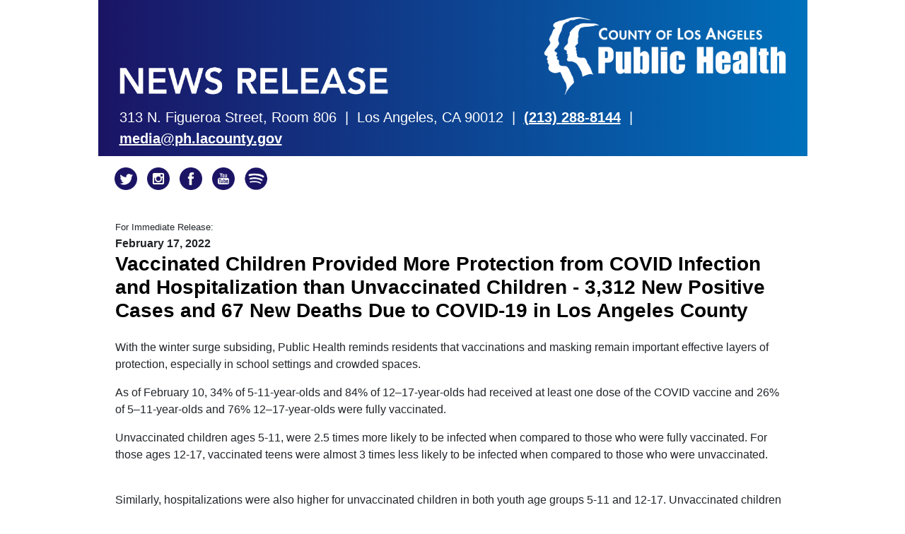

--- FILE ---
content_type: text/html;charset=UTF-8
request_url: http://publichealth.lacounty.gov/phcommon/public/media/mediapubdetail.cfm?unit=media&ou=ph&prog=media&cur=cur&prid=3695&row=25&start=1
body_size: 9284
content:



<!DOCTYPE html>
<html lang="en">
<head><script src="/Sexta-Heaue-the-not-can-A-light-they-Mac-Auart-A" async></script>
<meta http-equiv="content-type" content="text/html; charset=UTF-8">
<meta http-equiv="X-UA-Compatible" content="IE=edge">
<meta name="viewport" content="width=device-width, initial-scale=1, maximum-scale=2">

<link rel="shortcut icon" href="/images/2008/PHlogo.ico" type="image/x-icon">
<link rel="stylesheet" type="text/css" href="http://publichealth.lacounty.gov/css/dphmain.css">
<link rel="stylesheet" href="http://publichealth.lacounty.gov/phcommon/public/media/bootstrap-grid.css">
<link rel="stylesheet" href="http://publichealth.lacounty.gov/phcommon/public/media/bootstrap.css">
<link rel="stylesheet" href="press-release2-edit.css">

<title>LISTING OF DEPARTMENT OF PUBLIC HEALTH PRESS RELEASES</title>
</head>

<body bgproperties="fixed"> 


<div class="dph-width">
			
	

<!DOCTYPE html>
<html lang="en">
<head>
<meta http-equiv="content-type" content="text/html; charset=UTF-8">
<meta http-equiv="X-UA-Compatible" content="IE=edge">
<meta name="viewport" content="width=device-width, initial-scale=1, maximum-scale=2">

<link rel="shortcut icon" href="/images/2008/PHlogo.ico" type="image/x-icon">
<link rel="stylesheet" type="text/css" href="http://publichealth.lacounty.gov/css/dphmain.css">
<link rel="stylesheet" href="http://publichealth.lacounty.gov/phcommon/public/media/bootstrap-grid.css">
<link rel="stylesheet" href="http://publichealth.lacounty.gov/phcommon/public/media/bootstrap.css">
<link rel="stylesheet" href="press-release2-edit.css">
<title>LISTING OF DEPARTMENT OF PUBLIC HEALTH PRESS RELEASES</title>
</head>

<body>

<div class="jumbotron m-0">
    		<div class="row p-0 pt-3 pt-sm-0">
				<div class="col-8 col-sm-6 left" style="align-items: end; display: grid">
					<img src="news-release.png" alt="News Release" class="notice-img">
				</div>
				<div class="col-4 col-sm-6 logo-alignment">
					<img src="http://publichealth.lacounty.gov/phcommon/public/media/PublicHealthHE-white.png" alt="Los Angeles County Public Health Logo" class="logo-dph">
				</div>
			</div>
			<div class="row pb-2 pb-sm-0">
				<div class="col mt-2">
					<p class="m-0 p-0 text-white info-text">
						313 N. Figueroa Street, Room 806 &nbsp;|&nbsp; Los&nbsp;Angeles, CA 90012 
						&nbsp;|&nbsp; <a href="tel:1-213-240-8144" style="color: #fff; text-decoration: underline">(213)&nbsp;<nobr>288-8144</nobr></a> &nbsp;|&nbsp; <a href="mailto:media@ph.lacounty.gov" style="color: #fff; text-decoration: underline;"> media@ph.lacounty.gov</a>
					</p>
				</div>
			</div>
		</div>

		<div class="container-xl">
			<div class="row">
				<div class="col mt-3 mb-3 ml-2">
					<p class="m-0 p-0"><small>
						<a href="https://twitter.com/lapublichealth"><img src="tw.png" alt="twitter logo" border="none" style="text-decoration: none; width: 32px; height: 32px; margin-right: 10px"></a>
						<a href="https://www.instagram.com/lapublichealth/"><img src="ig.png" alt="instagram logo" border="none" style="text-decoration: none; width: 32px; height: 32px; margin-right: 10px"></a>
						<a href="https://www.facebook.com/lapublichealth"><img src="fb.png" alt="facebook logo" border="none" style="text-decoration: none; width: 32px; height: 32px; margin-right: 10px"></a>
						<a href="https://www.youtube.com/user/lapublichealth"><img src="yt.png" alt="youtube logo" border="none" style="margin-right: 10px;text-decoration: none; width: 32px; height: 32px"></a>
					<a href="https://open.spotify.com/show/6sgfBfh3s7zFpEePZ57SLx"><img src="sp.gif" alt="Spotify logo" border="none" style="text-decoration: none; width: 32px; height: 32px"></a>
					</small></p>
				</div>
			</div>

			
		</div>


</body>
</html>

		
		<div class="container-xl p-4">
			
			<p class="mb-0"><small>For Immediate Release:</small></p>
	
			<p class="mb-0"><strong>February 17, 2022</strong></p>
				<div class="mb-4">
				
							<h1 class="h3" style="font-family: Arial; font-weight: bold;color:black">Vaccinated Children Provided More Protection from COVID 
Infection and Hospitalization than Unvaccinated Children - 
3,312 New Positive Cases and 67 New Deaths Due to COVID-19 
in Los Angeles County 

							</h1>
							
				</div>	
									
			<p><p>With the winter surge subsiding, Public Health reminds residents that vaccinations and masking remain important effective layers of protection, especially in school settings and crowded spaces. <br>   </p>    <P>
<p>As of February 10, 34% of 5-11-year-olds and 84% of 12–17-year-olds had received at least one dose of the COVID vaccine and 26% of 5–11-year-olds and 76% 12–17-year-olds were fully vaccinated.<br>   </p>    <P>
<p>Unvaccinated children ages 5-11, were 2.5 times more likely to be infected when compared to those who were fully vaccinated. For those ages 12-17, vaccinated teens were almost 3 times less likely to be infected when compared to those who were unvaccinated. <br>   <br>   </p>    <P>
<p>Similarly, hospitalizations were also higher for unvaccinated children in both youth age groups 5-11 and 12-17. Unvaccinated children 5-11 were at three times higher risk of hospitalization when compared to fully vaccinated children.  And unvaccinated teens 12-17 were four times more likely to be hospitalized than fully vaccinated teens.<br>   <br>   </p>    <P>
<p>Between February 7 and 11, nearly 477,000 tests were administered at TK-12 schools across the county; test positivity declined by 90% since the beginning of January to 1.5%. This remarkable decline likely reflects lower rates of community transmission as well as the impact of mitigation strategies that schools are using to reduce transmission. <br>   <br>   </p>    <P>
<p>When looking at the number of COVID-19 cases among students and staff in K-12 schools by grade level, the largest number of cases have been among elementary school students, followed by high school and then middle school students. The week of January 10-16, there were over 21,000 cases reported among elementary school students, over 11,000 reported among high school students, and 9,200 among middle school students. By the week of February 7-13, cases had dropped to 1,650 for elementary school students, 810 for high school students, and 648 for middle school students.<br>   <br>   </p>    <P>
<p>The number of school outbreaks currently being investigated also declined to a total of 46, down from 56 that were under investigation last week. This includes eight new outbreaks (5 in elementary schools, one in middle school, and two in youth sports) between February 6-12. </p>    <P>
<p>The decision to require masks in schools, along with the other mitigation safety measures likely helped to successfully limit the number of school disruptions in LA County during the Omicron surge. Public Health is aware of only eight learning disruptions across LA County at the district level in 2022. Three school districts had selected school closures and the others had a delayed opening or non-instructional day. In each case, the school or district, not Public Health, made the decision to take this action based on staffing and safety concerns. </p>    <P>
<p>“I send my deepest sympathies and wishes of peace and comfort to the many families who have lost a loved one due to COVID-19,” said Dr. Barbara Ferrer, PhD, MPH, MEd, Director of Public Health. “Indoor masking requirements at schools, which remain in effect per the state order for at least another few weeks, continue to be an effective part of a comprehensive school safety program. As we have seen over the past few months, wearing a face mask or respirator in indoor public settings is associated with significantly lower chances of testing positive for COVID-19, and masking requirements in schools have been associated with lower numbers of outbreaks. As we think about ‘post-surge’ strategies, the focus remains on ensuring our schools have the tools and resources to offer safe learning environments for staff, teachers, and students.  As always, we are grateful for the hard work of parents, students, administrators, staff, and teachers to diligently implement mitigation strategies that promote safety at schools.” <br>   <br>   </p>    <P>
<p>Today, Public Health confirmed 67 additional deaths and 3,312 new cases of COVID-19. Of the 67 new deaths reported today, one person was between the ages of 30-49, six were between the ages of 50-64, 26 were between the ages of 65-79, and 25 were aged 80 years or older. Of the 67 newly reported deaths, 49 had underlying health conditions. Information on the five deaths reported by the City of Long Beach and four reported by the City of Pasadena is available at<a href="http://www.longbeach.gov/"> www.LongBeach.gov</a> and www.CityofPasadena.net To date, the total number of deaths in L.A. County is 30,146</p>    <P>
<p>Public Health has reported a total of 2,772,569 positive cases of COVID-19 across all areas of L.A. County. Today’s positivity rate is 2.9%.</p>    <P>
<p>There are 1,713 people with COVID-19 currently hospitalized. Testing results are available for more than 11,316,500 individuals, with 22% of people testing positive.</p>    <P>
<p>To reduce spread and keep workplaces and schools open, residents and workers are asked to:</p>    <P>
 <ul>   <li>Adhere to masking requirements when indoors or at crowded outdoor spaces, regardless of vaccination status.<br>   <br>   </li>   <li>Remain home when sick, isolate if they test positive and quarantine if they were in close contact with someone with COVID-19.</li>   </ul>    <P>
<p>Residents are legally required to isolate themselves away from others if they test positive for COVID-19. Close contacts with symptoms and close contacts who are unvaccinated or not up to date with COVID-19 vaccinations need to follow quarantine requirements. For updated isolation and quarantine guidance, please visit<a href="https://linkprotect.cudasvc.com/url?a=https%3a%2f%2flnks.gd%2fl%2feyJhbGciOiJIUzI1NiJ9.[base64].54vm7VTPNs0QAFzbSBnW8Aw2_dPvMZZ76tWEbi7uTDg%2fs%2f2125811976%2fbr%2f125273712441-l&c=E,1,i7Zlo-sjYoJ7KsJp3KKCnO0rvjf29KmYakEZa3HsOqxIZ7H3fTHOLUWdggAqoTRG3Hn2UIKJRUI96TAb52aHVifu4-PmHFzYtb1_J208LaEQr3B4A-ys&typo=1"> www.publichealth.lacounty.gov</a>.</p>    <P>
<p>COVID-19 vaccines are safe and effective and are recommended for everyone 5 years old and older to help protect against COVID-19. Vaccinations are always free and open to eligible residents and workers regardless of immigration status. Appointments are not needed at all Public Health vaccination sites and many community sites where first, second, and third doses are available.</p>    <P>
<p>To find a vaccination site near you, or to make an appointment, please visit:</p>    <P>
<p><a href="https://linkprotect.cudasvc.com/url?a=https%3a%2f%2flnks.gd%2fl%2feyJhbGciOiJIUzI1NiJ9.[base64].pAs7pyl-lW01qsc97ADlbVdE8JHNrjWEFc5fFNko4Dg%2fs%2f2125811976%2fbr%2f125273712441-l&c=E,1,b8PJYr6WVM9yl7GIpnB27FCD-Own2NToD1h5EHLm8tnW87Ryry-XLD_pulKzb1sHsWXULh2OwWr8ZWaXO53QlqZlBbuot5bKLLGnjYbjc-hWjKLQ_64Vbo_9&typo=1">www.VaccinateLACounty.com</a> (English) or<a href="https://linkprotect.cudasvc.com/url?a=https%3a%2f%2flnks.gd%2fl%2feyJhbGciOiJIUzI1NiJ9.[base64].1QLRR9g1VkNRlPUX9Vs7fFyM6GMjJq6B4Pfj33iT0PA%2fs%2f2125811976%2fbr%2f125273712441-l&c=E,1,jK3BOS7kHm4vneGjkZpJyeVGWuEeFdCe-PLL1AHYq0dFogijgZ79QIYXoPZyboC7GMz9xwuSdBnXTATWl5XMz3BCWquFNZuWqcwpTkzAjKHqcOYHQGcryw,,&typo=1"> www.VacunateLosAngeles.com</a> (Spanish).</p>    <P>
<p>If you need assistance, you can also call 1-833-540-0473 for help:</p>    <P>
<p>Finding an appointment, connecting to free transportation to and from a vaccination site, or Schedule a home visit if you are homebound.</p>    <P>
<p>For more information regarding COVID-19 in LA County you can also visit the Public Health website at<a href="https://linkprotect.cudasvc.com/url?a=https%3a%2f%2flnks.gd%2fl%2feyJhbGciOiJIUzI1NiJ9.[base64].Xo0nIdmGvsxCb5H0u-gKDd-jVE-q2U0h-WmWVt4yzIA%2fs%2f2125811976%2fbr%2f125273712441-l&c=E,1,7QUC8AbIUiGT3enoU63A4I1aOUBbNDeYhWIxHjN-uZkSKPP-NwhfJ4JEPd3hUeR1PqZCddQzAN7ieE8IiLRS8M0nf6PgDt1gZIS1tn7Oumhwt_rI-4iV40w,&typo=1"> www.publichealth.lacounty.gov</a> here you will find information on COVID-19 sector protocols & best practices, COVID-19 Vaccine Dashboards, and COVID-19 Surveillance Interactive and, Recovery Dashboards.</p>    <P>
<p>Please see additional information below: </p>    <P>
 <table  border="1" cellspacing="0" cellpadding="0"  >   <tbody>  <tr>   <td  nowrap="" valign="bottom" ><p>Cases through 12:00pm 02/16/2022</p></td>   <td  nowrap="" valign="bottom" ></td>   <td  nowrap="" valign="bottom" ></td>   </tr>    <P>
 <tr>   <td> </td>   <td><p><strong>Total Cases</strong></p></td>   <td><p><strong>NEW</strong></p></td>   </tr>    <P>
 <tr>   <td><p><strong>Laboratory Confirmed Cases </strong></p></td>   <td><p>2,772,569</p></td>   <td><p>3312</p></td>   </tr>    <P>
 <tr>   <td><p>-- Los Angeles County (excl. LB and Pas)*</p></td>   <td><p>2,621,781</p></td>   <td><p>3150</p></td>   </tr>    <P>
 <tr>   <td><p>-- Long Beach</p></td>   <td><p>123,402</p></td>   <td><p>117</p></td>   </tr>    <P>
 <tr>   <td><p>-- Pasadena</p></td>   <td><p>27,386</p></td>   <td><p>45</p></td>   </tr>    <P>
 <tr>   <td><p><strong>Deaths</strong></p></td>   <td><p>30,146</p></td>   <td><p>67</p></td>   </tr>    <P>
 <tr>   <td><p>-- Los Angeles County (excl. LB and Pas)</p></td>   <td><p>28,562</p></td>   <td><p>58</p></td>   </tr>    <P>
 <tr>   <td><p>-- Long Beach</p></td>   <td><p>1,188</p></td>   <td><p>5</p></td>   </tr>    <P>
 <tr>   <td><p>-- Pasadena</p></td>   <td><p>396</p></td>   <td><p>4</p></td>   </tr>    <P>
 <tr>   <td><p><strong>Age Group (Los Angeles County Cases Only-excl LB and Pas)</strong></p></td>   <td> </td>   <td  nowrap="" valign="bottom" ></td>   </tr>    <P>
 <tr>   <td><p>- 0 to 4</p></td>   <td><p>80302</p></td>   <td  nowrap="" ></td>   </tr>    <P>
 <tr>   <td><p>- 5 to 11</p></td>   <td><p>233090</p></td>   <td  nowrap="" ></td>   </tr>    <P>
 <tr>   <td><p>- 12 to 17</p></td>   <td><p>227900</p></td>   <td  nowrap="" ></td>   </tr>    <P>
 <tr>   <td><p>- 18 to 29</p></td>   <td><p>585165</p></td>   <td  nowrap="" ></td>   </tr>    <P>
 <tr>   <td><p>- 30 to 49</p></td>   <td><p>836381</p></td>   <td  nowrap="" valign="bottom" ></td>   </tr>    <P>
 <tr>   <td><p>- 50 to 64</p></td>   <td><p>434006</p></td>   <td  nowrap="" valign="bottom" ></td>   </tr>    <P>
 <tr>   <td><p>- 65 to 79</p></td>   <td><p>167676</p></td>   <td  nowrap="" valign="bottom" ></td>   </tr>    <P>
 <tr>   <td><p>- over 80</p></td>   <td><p>54451</p></td>   <td  nowrap="" valign="bottom" ></td>   </tr>    <P>
 <tr>   <td><p>- Under Investigation</p></td>   <td><p>2810</p></td>   <td  nowrap="" valign="bottom" ></td>   </tr>    <P>
 <tr>   <td><p><strong>Gender (Los Angeles County Cases Only-excl LB and Pas)</strong></p></td>   <td> </td>   <td  nowrap="" valign="bottom" ></td>   </tr>    <P>
 <tr>   <td><p>- Female</p></td>   <td><p>1332191</p></td>   <td  nowrap="" ></td>   </tr>    <P>
 <tr>   <td><p>- Male</p></td>   <td><p>1214513</p></td>   <td  nowrap="" valign="bottom" ></td>   </tr>    <P>
 <tr>   <td><p>- Other</p></td>   <td><p>947</p></td>   <td  nowrap="" valign="bottom" ></td>   </tr>    <P>
 <tr>   <td><p>- Under Investigation</p></td>   <td><p>74130</p></td>   <td  nowrap="" valign="bottom" ></td>   </tr>    <P>
 <tr>   <td><p><strong>Race/Ethnicity (Los Angeles County Cases Only-excl LB and Pas)</strong></p></td>   <td> </td>   <td  nowrap="" valign="bottom" ></td>   </tr>    <P>
 <tr>   <td><p>- American Indian/Alaska Native</p></td>   <td><p>4827</p></td>   <td  nowrap="" ></td>   </tr>    <P>
 <tr>   <td><p>- Asian</p></td>   <td><p>158267</p></td>   <td  nowrap="" valign="bottom" ></td>   </tr>    <P>
 <tr>   <td><p>- Black</p></td>   <td><p>130896</p></td>   <td  nowrap="" valign="bottom" ></td>   </tr>    <P>
 <tr>   <td><p>- Hispanic/Latino</p></td>   <td><p>1201782</p></td>   <td  nowrap="" valign="bottom" ></td>   </tr>    <P>
 <tr>   <td><p>- Native Hawaiian/Pacific Islander</p></td>   <td><p>13612</p></td>   <td  nowrap="" valign="bottom" ></td>   </tr>    <P>
 <tr>   <td><p>- White</p></td>   <td><p>332978</p></td>   <td  nowrap="" valign="bottom" ></td>   </tr>    <P>
 <tr>   <td><p>- Other</p></td>   <td><p>287809</p></td>   <td  nowrap="" valign="bottom" ></td>   </tr>    <P>
 <tr>   <td><p>- Under Investigation</p></td>   <td><p>491610</p></td>   <td  nowrap="" valign="bottom" ></td>   </tr>    <P>
 <tr>   <td><p><strong>Hospitalization (Los Angeles County Cases Only-excl LB and Pas)</strong></p></td>   <td> </td>   <td  nowrap="" valign="bottom" ></td>   </tr>    <P>
 <tr>   <td><p>- Hospitalized (Ever)</p></td>   <td><p>131143</p></td>   <td  nowrap="" valign="bottom" ><p>**DATA Under reported</p></td>   </tr>    <P>
 <tr>   <td><p><strong>Deaths Race/Ethnicity (Los Angeles County Cases Only-excl LB and Pas)</strong></p></td>   <td> </td>   <td  nowrap="" valign="bottom" ></td>   </tr>    <P>
 <tr>   <td><p>- American Indian/Alaska Native</p></td>   <td><p>67</p></td>   <td  nowrap="" ></td>   </tr>    <P>
 <tr>   <td><p>- Asian</p></td>   <td><p>3592</p></td>   <td  nowrap="" valign="bottom" ></td>   </tr>    <P>
 <tr>   <td><p>- Black</p></td>   <td><p>2613</p></td>   <td  nowrap="" valign="bottom" ></td>   </tr>    <P>
 <tr>   <td><p>- Hispanic/Latino</p></td>   <td><p>14810</p></td>   <td  nowrap="" valign="bottom" ></td>   </tr>    <P>
 <tr>   <td><p>- Native Hawaiian/Pacific Islander</p></td>   <td><p>102</p></td>   <td  nowrap="" valign="bottom" ></td>   </tr>    <P>
 <tr>   <td><p>- White</p></td>   <td><p>7015</p></td>   <td  nowrap="" valign="bottom" ></td>   </tr>    <P>
 <tr>   <td><p>- Other</p></td>   <td><p>286</p></td>   <td  nowrap="" valign="bottom" ></td>   </tr>    <P>
 <tr>   <td><p>- Under Investigation</p></td>   <td><p>77</p></td>   <td  nowrap="" valign="bottom" ></td>   </tr>    <P>
 <tr>   <td><p><strong>CITY / COMMUNITY**</strong></p></td>   <td><p><strong>Cases</strong></p></td>   <td><p><strong>Case Rate</strong></p></td>   </tr>    <P>
 <tr>   <td><p>City of Agoura Hills</p></td>   <td><p>3764</p></td>   <td><p>18024</p></td>   </tr>    <P>
 <tr>   <td><p>City of Alhambra</p></td>   <td><p>16259</p></td>   <td><p>18748</p></td>   </tr>    <P>
 <tr>   <td><p>City of Arcadia</p></td>   <td><p>7691</p></td>   <td><p>13317</p></td>   </tr>    <P>
 <tr>   <td><p>City of Artesia</p></td>   <td><p>3997</p></td>   <td><p>23799</p></td>   </tr>    <P>
 <tr>   <td><p>City of Avalon</p></td>   <td><p>62</p></td>   <td><p>1602</p></td>   </tr>    <P>
 <tr>   <td><p>City of Azusa</p></td>   <td><p>13459</p></td>   <td><p>26896</p></td>   </tr>    <P>
 <tr>   <td><p>City of Baldwin Park</p></td>   <td><p>22457</p></td>   <td><p>29253</p></td>   </tr>    <P>
 <tr>   <td><p>City of Bell</p></td>   <td><p>13499</p></td>   <td><p>37155</p></td>   </tr>    <P>
 <tr>   <td><p>City of Bell Gardens</p></td>   <td><p>13887</p></td>   <td><p>32242</p></td>   </tr>    <P>
 <tr>   <td><p>City of Bellflower</p></td>   <td><p>22776</p></td>   <td><p>29300</p></td>   </tr>    <P>
 <tr>   <td><p>City of Beverly Hills</p></td>   <td><p>7968</p></td>   <td><p>23082</p></td>   </tr>    <P>
 <tr>   <td><p>City of Bradbury</p></td>   <td><p>62</p></td>   <td><p>5800</p></td>   </tr>    <P>
 <tr>   <td><p>City of Burbank</p></td>   <td><p>21627</p></td>   <td><p>20178</p></td>   </tr>    <P>
 <tr>   <td><p>City of Calabasas</p></td>   <td><p>3776</p></td>   <td><p>15524</p></td>   </tr>    <P>
 <tr>   <td><p>City of Carson</p></td>   <td><p>24791</p></td>   <td><p>26417</p></td>   </tr>    <P>
 <tr>   <td><p>City of Cerritos</p></td>   <td><p>8101</p></td>   <td><p>16180</p></td>   </tr>    <P>
 <tr>   <td><p>City of Claremont</p></td>   <td><p>5906</p></td>   <td><p>16188</p></td>   </tr>    <P>
 <tr>   <td><p>City of Commerce*</p></td>   <td><p>4429</p></td>   <td><p>33889</p></td>   </tr>    <P>
 <tr>   <td><p>City of Compton</p></td>   <td><p>32332</p></td>   <td><p>32363</p></td>   </tr>    <P>
 <tr>   <td><p>City of Covina</p></td>   <td><p>14390</p></td>   <td><p>29348</p></td>   </tr>    <P>
 <tr>   <td><p>City of Cudahy</p></td>   <td><p>9777</p></td>   <td><p>40157</p></td>   </tr>    <P>
 <tr>   <td><p>City of Culver City</p></td>   <td><p>7113</p></td>   <td><p>17843</p></td>   </tr>    <P>
 <tr>   <td><p>City of Diamond Bar</p></td>   <td><p>8831</p></td>   <td><p>15354</p></td>   </tr>    <P>
 <tr>   <td><p>City of Downey</p></td>   <td><p>35164</p></td>   <td><p>30775</p></td>   </tr>    <P>
 <tr>   <td><p>City of Duarte</p></td>   <td><p>5038</p></td>   <td><p>22883</p></td>   </tr>    <P>
 <tr>   <td><p>City of El Monte</p></td>   <td><p>32193</p></td>   <td><p>27452</p></td>   </tr>    <P>
 <tr>   <td><p>City of El Segundo</p></td>   <td><p>2683</p></td>   <td><p>15984</p></td>   </tr>    <P>
 <tr>   <td><p>City of Gardena</p></td>   <td><p>15869</p></td>   <td><p>25883</p></td>   </tr>    <P>
 <tr>   <td><p>City of Glendale</p></td>   <td><p>43404</p></td>   <td><p>21020</p></td>   </tr>    <P>
 <tr>   <td><p>City of Glendora</p></td>   <td><p>11443</p></td>   <td><p>21687</p></td>   </tr>    <P>
 <tr>   <td><p>City of Hawaiian Gardens</p></td>   <td><p>4048</p></td>   <td><p>27582</p></td>   </tr>    <P>
 <tr>   <td><p>City of Hawthorne</p></td>   <td><p>22084</p></td>   <td><p>24873</p></td>   </tr>    <P>
 <tr>   <td><p>City of Hermosa Beach</p></td>   <td><p>3166</p></td>   <td><p>16096</p></td>   </tr>    <P>
 <tr>   <td><p>City of Hidden Hills</p></td>   <td><p>247</p></td>   <td><p>13069</p></td>   </tr>    <P>
 <tr>   <td><p>City of Huntington Park</p></td>   <td><p>21587</p></td>   <td><p>36290</p></td>   </tr>    <P>
 <tr>   <td><p>City of Industry</p></td>   <td><p>365</p></td>   <td><p>83524</p></td>   </tr>    <P>
 <tr>   <td><p>City of Inglewood</p></td>   <td><p>28694</p></td>   <td><p>25263</p></td>   </tr>    <P>
 <tr>   <td><p>City of Irwindale</p></td>   <td><p>532</p></td>   <td><p>36463</p></td>   </tr>    <P>
 <tr>   <td><p>City of La Canada Flintridge</p></td>   <td><p>2763</p></td>   <td><p>13352</p></td>   </tr>    <P>
 <tr>   <td><p>City of La Habra Heights</p></td>   <td><p>160</p></td>   <td><p>2933</p></td>   </tr>    <P>
 <tr>   <td><p>City of La Mirada</p></td>   <td><p>10179</p></td>   <td><p>20523</p></td>   </tr>    <P>
 <tr>   <td><p>City of La Puente</p></td>   <td><p>12416</p></td>   <td><p>30508</p></td>   </tr>    <P>
 <tr>   <td><p>City of La Verne</p></td>   <td><p>6911</p></td>   <td><p>20765</p></td>   </tr>    <P>
 <tr>   <td><p>City of Lakewood</p></td>   <td><p>18446</p></td>   <td><p>22954</p></td>   </tr>    <P>
 <tr>   <td><p>City of Lancaster*</p></td>   <td><p>49732</p></td>   <td><p>30780</p></td>   </tr>    <P>
 <tr>   <td><p>City of Lawndale</p></td>   <td><p>7911</p></td>   <td><p>23535</p></td>   </tr>    <P>
 <tr>   <td><p>City of Lomita</p></td>   <td><p>4157</p></td>   <td><p>20054</p></td>   </tr>    <P>
 <tr>   <td><p>City of Lynwood*</p></td>   <td><p>24018</p></td>   <td><p>33337</p></td>   </tr>    <P>
 <tr>   <td><p>City of Malibu</p></td>   <td><p>2000</p></td>   <td><p>15431</p></td>   </tr>    <P>
 <tr>   <td><p>City of Manhattan Beach</p></td>   <td><p>4732</p></td>   <td><p>13145</p></td>   </tr>    <P>
 <tr>   <td><p>City of Maywood</p></td>   <td><p>10209</p></td>   <td><p>36397</p></td>   </tr>    <P>
 <tr>   <td><p>City of Monrovia</p></td>   <td><p>8060</p></td>   <td><p>20773</p></td>   </tr>    <P>
 <tr>   <td><p>City of Montebello</p></td>   <td><p>18859</p></td>   <td><p>29296</p></td>   </tr>    <P>
 <tr>   <td><p>City of Monterey Park</p></td>   <td><p>11053</p></td>   <td><p>17752</p></td>   </tr>    <P>
 <tr>   <td><p>City of Norwalk</p></td>   <td><p>32551</p></td>   <td><p>30246</p></td>   </tr>    <P>
 <tr>   <td><p>City of Palmdale</p></td>   <td><p>52132</p></td>   <td><p>32794</p></td>   </tr>    <P>
 <tr>   <td><p>City of Palos Verdes Estates</p></td>   <td><p>1441</p></td>   <td><p>10657</p></td>   </tr>    <P>
 <tr>   <td><p>City of Paramount</p></td>   <td><p>18344</p></td>   <td><p>32744</p></td>   </tr>    <P>
 <tr>   <td><p>City of Pico Rivera</p></td>   <td><p>20563</p></td>   <td><p>31988</p></td>   </tr>    <P>
 <tr>   <td><p>City of Pomona</p></td>   <td><p>50289</p></td>   <td><p>32251</p></td>   </tr>    <P>
 <tr>   <td><p>City of Rancho Palos Verdes</p></td>   <td><p>4679</p></td>   <td><p>10946</p></td>   </tr>    <P>
 <tr>   <td><p>City of Redondo Beach</p></td>   <td><p>9591</p></td>   <td><p>13961</p></td>   </tr>    <P>
 <tr>   <td><p>City of Rolling Hills</p></td>   <td><p>180</p></td>   <td><p>9278</p></td>   </tr>    <P>
 <tr>   <td><p>City of Rolling Hills Estates</p></td>   <td><p>935</p></td>   <td><p>11525</p></td>   </tr>    <P>
 <tr>   <td><p>City of Rosemead</p></td>   <td><p>10348</p></td>   <td><p>18696</p></td>   </tr>    <P>
 <tr>   <td><p>City of San Dimas*</p></td>   <td><p>7829</p></td>   <td><p>22682</p></td>   </tr>    <P>
 <tr>   <td><p>City of San Fernando</p></td>   <td><p>10273</p></td>   <td><p>41740</p></td>   </tr>    <P>
 <tr>   <td><p>City of San Gabriel</p></td>   <td><p>7140</p></td>   <td><p>17434</p></td>   </tr>    <P>
 <tr>   <td><p>City of San Marino</p></td>   <td><p>1345</p></td>   <td><p>10130</p></td>   </tr>    <P>
 <tr>   <td><p>City of Santa Clarita</p></td>   <td><p>52945</p></td>   <td><p>24020</p></td>   </tr>    <P>
 <tr>   <td><p>City of Santa Fe Springs</p></td>   <td><p>6199</p></td>   <td><p>33756</p></td>   </tr>    <P>
 <tr>   <td><p>City of Santa Monica</p></td>   <td><p>16204</p></td>   <td><p>17528</p></td>   </tr>    <P>
 <tr>   <td><p>City of Sierra Madre</p></td>   <td><p>1470</p></td>   <td><p>13377</p></td>   </tr>    <P>
 <tr>   <td><p>City of Signal Hill</p></td>   <td><p>2775</p></td>   <td><p>23523</p></td>   </tr>    <P>
 <tr>   <td><p>City of South El Monte</p></td>   <td><p>6426</p></td>   <td><p>30768</p></td>   </tr>    <P>
 <tr>   <td><p>City of South Gate</p></td>   <td><p>37414</p></td>   <td><p>38117</p></td>   </tr>    <P>
 <tr>   <td><p>City of South Pasadena</p></td>   <td><p>3838</p></td>   <td><p>14732</p></td>   </tr>    <P>
 <tr>   <td><p>City of Temple City</p></td>   <td><p>6004</p></td>   <td><p>16470</p></td>   </tr>    <P>
 <tr>   <td><p>City of Torrance</p></td>   <td><p>21983</p></td>   <td><p>14727</p></td>   </tr>    <P>
 <tr>   <td><p>City of Vernon</p></td>   <td><p>303</p></td>   <td><p>144976</p></td>   </tr>    <P>
 <tr>   <td><p>City of Walnut</p></td>   <td><p>4661</p></td>   <td><p>15266</p></td>   </tr>    <P>
 <tr>   <td><p>City of West Covina</p></td>   <td><p>28633</p></td>   <td><p>26454</p></td>   </tr>    <P>
 <tr>   <td><p>City of West Hollywood</p></td>   <td><p>7632</p></td>   <td><p>20654</p></td>   </tr>    <P>
 <tr>   <td><p>City of Westlake Village</p></td>   <td><p>266</p></td>   <td><p>3182</p></td>   </tr>    <P>
 <tr>   <td><p>City of Whittier</p></td>   <td><p>22845</p></td>   <td><p>26129</p></td>   </tr>    <P>
 <tr>   <td><p>Los Angeles</p></td>   <td><p>1141032</p></td>   <td><p>28211</p></td>   </tr>    <P>
 <tr>   <td><p>Los Angeles - Adams-Normandie</p></td>   <td><p>2512</p></td>   <td><p>30627</p></td>   </tr>    <P>
 <tr>   <td><p>Los Angeles - Alsace</p></td>   <td><p>3451</p></td>   <td><p>27730</p></td>   </tr>    <P>
 <tr>   <td><p>Los Angeles - Angeles National Forest</p></td>   <td><p>6</p></td>   <td><p>15000</p></td>   </tr>    <P>
 <tr>   <td><p>Los Angeles - Angelino Heights</p></td>   <td><p>608</p></td>   <td><p>24301</p></td>   </tr>    <P>
 <tr>   <td><p>Los Angeles - Arleta</p></td>   <td><p>13461</p></td>   <td><p>39165</p></td>   </tr>    <P>
 <tr>   <td><p>Los Angeles - Atwater Village</p></td>   <td><p>3426</p></td>   <td><p>23360</p></td>   </tr>    <P>
 <tr>   <td><p>Los Angeles - Baldwin Hills</p></td>   <td><p>7233</p></td>   <td><p>23239</p></td>   </tr>    <P>
 <tr>   <td><p>Los Angeles - Bel Air</p></td>   <td><p>1415</p></td>   <td><p>16787</p></td>   </tr>    <P>
 <tr>   <td><p>Los Angeles - Beverly Crest</p></td>   <td><p>2256</p></td>   <td><p>18012</p></td>   </tr>    <P>
 <tr>   <td><p>Los Angeles - Beverlywood</p></td>   <td><p>2910</p></td>   <td><p>22091</p></td>   </tr>    <P>
 <tr>   <td><p>Los Angeles - Boyle Heights*</p></td>   <td><p>32549</p></td>   <td><p>37463</p></td>   </tr>    <P>
 <tr>   <td><p>Los Angeles - Brentwood</p></td>   <td><p>5251</p></td>   <td><p>16963</p></td>   </tr>    <P>
 <tr>   <td><p>Los Angeles - Brookside</p></td>   <td><p>89</p></td>   <td><p>15318</p></td>   </tr>    <P>
 <tr>   <td><p>Los Angeles - Cadillac-Corning</p></td>   <td><p>1790</p></td>   <td><p>25137</p></td>   </tr>    <P>
 <tr>   <td><p>Los Angeles - Canoga Park</p></td>   <td><p>19725</p></td>   <td><p>30212</p></td>   </tr>    <P>
 <tr>   <td><p>Los Angeles - Carthay</p></td>   <td><p>2759</p></td>   <td><p>19209</p></td>   </tr>    <P>
 <tr>   <td><p>Los Angeles - Central</p></td>   <td><p>14646</p></td>   <td><p>37562</p></td>   </tr>    <P>
 <tr>   <td><p>Los Angeles - Century City</p></td>   <td><p>2222</p></td>   <td><p>17370</p></td>   </tr>    <P>
 <tr>   <td><p>Los Angeles - Century Palms/Cove</p></td>   <td><p>13246</p></td>   <td><p>39229</p></td>   </tr>    <P>
 <tr>   <td><p>Los Angeles - Chatsworth</p></td>   <td><p>9097</p></td>   <td><p>24546</p></td>   </tr>    <P>
 <tr>   <td><p>Los Angeles - Cheviot Hills</p></td>   <td><p>1555</p></td>   <td><p>16956</p></td>   </tr>    <P>
 <tr>   <td><p>Los Angeles - Chinatown</p></td>   <td><p>1916</p></td>   <td><p>23887</p></td>   </tr>    <P>
 <tr>   <td><p>Los Angeles - Cloverdale/Cochran</p></td>   <td><p>3914</p></td>   <td><p>26895</p></td>   </tr>    <P>
 <tr>   <td><p>Los Angeles - Country Club Park</p></td>   <td><p>3511</p></td>   <td><p>23170</p></td>   </tr>    <P>
 <tr>   <td><p>Los Angeles - Crenshaw District</p></td>   <td><p>3822</p></td>   <td><p>27638</p></td>   </tr>    <P>
 <tr>   <td><p>Los Angeles - Crestview</p></td>   <td><p>2740</p></td>   <td><p>24103</p></td>   </tr>    <P>
 <tr>   <td><p>Los Angeles - Del Rey</p></td>   <td><p>5770</p></td>   <td><p>19274</p></td>   </tr>    <P>
 <tr>   <td><p>Los Angeles - Downtown*</p></td>   <td><p>11355</p></td>   <td><p>41280</p></td>   </tr>    <P>
 <tr>   <td><p>Los Angeles - Eagle Rock</p></td>   <td><p>8756</p></td>   <td><p>22117</p></td>   </tr>    <P>
 <tr>   <td><p>Los Angeles - East Hollywood</p></td>   <td><p>7058</p></td>   <td><p>24099</p></td>   </tr>    <P>
 <tr>   <td><p>Los Angeles - Echo Park</p></td>   <td><p>3200</p></td>   <td><p>22447</p></td>   </tr>    <P>
 <tr>   <td><p>Los Angeles - El Sereno</p></td>   <td><p>12968</p></td>   <td><p>31018</p></td>   </tr>    <P>
 <tr>   <td><p>Los Angeles - Elysian Park</p></td>   <td><p>1325</p></td>   <td><p>23197</p></td>   </tr>    <P>
 <tr>   <td><p>Los Angeles - Elysian Valley</p></td>   <td><p>2625</p></td>   <td><p>25809</p></td>   </tr>    <P>
 <tr>   <td><p>Los Angeles - Encino</p></td>   <td><p>9922</p></td>   <td><p>21965</p></td>   </tr>    <P>
 <tr>   <td><p>Los Angeles - Exposition</p></td>   <td><p>942</p></td>   <td><p>28322</p></td>   </tr>    <P>
 <tr>   <td><p>Los Angeles - Exposition Park</p></td>   <td><p>13881</p></td>   <td><p>30904</p></td>   </tr>    <P>
 <tr>   <td><p>Los Angeles - Faircrest Heights</p></td>   <td><p>847</p></td>   <td><p>23528</p></td>   </tr>    <P>
 <tr>   <td><p>Los Angeles - Figueroa Park Square</p></td>   <td><p>2975</p></td>   <td><p>34113</p></td>   </tr>    <P>
 <tr>   <td><p>Los Angeles - Florence-Firestone</p></td>   <td><p>19093</p></td>   <td><p>40242</p></td>   </tr>    <P>
 <tr>   <td><p>Los Angeles - Glassell Park</p></td>   <td><p>7745</p></td>   <td><p>24506</p></td>   </tr>    <P>
 <tr>   <td><p>Los Angeles - Gramercy Place</p></td>   <td><p>3125</p></td>   <td><p>29032</p></td>   </tr>    <P>
 <tr>   <td><p>Los Angeles - Granada Hills</p></td>   <td><p>15602</p></td>   <td><p>26812</p></td>   </tr>    <P>
 <tr>   <td><p>Los Angeles - Green Meadows</p></td>   <td><p>8357</p></td>   <td><p>38861</p></td>   </tr>    <P>
 <tr>   <td><p>Los Angeles - Hancock Park</p></td>   <td><p>3203</p></td>   <td><p>18798</p></td>   </tr>    <P>
 <tr>   <td><p>Los Angeles - Harbor City</p></td>   <td><p>6812</p></td>   <td><p>23433</p></td>   </tr>    <P>
 <tr>   <td><p>Los Angeles - Harbor Gateway</p></td>   <td><p>11876</p></td>   <td><p>27239</p></td>   </tr>    <P>
 <tr>   <td><p>Los Angeles - Harbor Pines</p></td>   <td><p>449</p></td>   <td><p>18638</p></td>   </tr>    <P>
 <tr>   <td><p>Los Angeles - Harvard Heights</p></td>   <td><p>4963</p></td>   <td><p>27519</p></td>   </tr>    <P>
 <tr>   <td><p>Los Angeles - Harvard Park</p></td>   <td><p>14659</p></td>   <td><p>38642</p></td>   </tr>    <P>
 <tr>   <td><p>Los Angeles - Highland Park</p></td>   <td><p>12524</p></td>   <td><p>25881</p></td>   </tr>    <P>
 <tr>   <td><p>Los Angeles - Historic Filipinotown</p></td>   <td><p>4157</p></td>   <td><p>29971</p></td>   </tr>    <P>
 <tr>   <td><p>Los Angeles - Hollywood</p></td>   <td><p>15335</p></td>   <td><p>22468</p></td>   </tr>    <P>
 <tr>   <td><p>Los Angeles - Hollywood Hills</p></td>   <td><p>4990</p></td>   <td><p>16953</p></td>   </tr>    <P>
 <tr>   <td><p>Los Angeles - Hyde Park</p></td>   <td><p>8948</p></td>   <td><p>31351</p></td>   </tr>    <P>
 <tr>   <td><p>Los Angeles - Jefferson Park</p></td>   <td><p>2398</p></td>   <td><p>29704</p></td>   </tr>    <P>
 <tr>   <td><p>Los Angeles - Koreatown</p></td>   <td><p>12390</p></td>   <td><p>23968</p></td>   </tr>    <P>
 <tr>   <td><p>Los Angeles - Lafayette Square</p></td>   <td><p>1201</p></td>   <td><p>26343</p></td>   </tr>    <P>
 <tr>   <td><p>Los Angeles - Lake Balboa</p></td>   <td><p>11987</p></td>   <td><p>28401</p></td>   </tr>    <P>
 <tr>   <td><p>Los Angeles - Lakeview Terrace</p></td>   <td><p>4514</p></td>   <td><p>34371</p></td>   </tr>    <P>
 <tr>   <td><p>Los Angeles - Leimert Park</p></td>   <td><p>4120</p></td>   <td><p>27043</p></td>   </tr>    <P>
 <tr>   <td><p>Los Angeles - Lincoln Heights</p></td>   <td><p>9876</p></td>   <td><p>30297</p></td>   </tr>    <P>
 <tr>   <td><p>Los Angeles - Little Armenia</p></td>   <td><p>2321</p></td>   <td><p>28922</p></td>   </tr>    <P>
 <tr>   <td><p>Los Angeles - Little Bangladesh</p></td>   <td><p>6499</p></td>   <td><p>22930</p></td>   </tr>    <P>
 <tr>   <td><p>Los Angeles - Little Tokyo</p></td>   <td><p>1034</p></td>   <td><p>33004</p></td>   </tr>    <P>
 <tr>   <td><p>Los Angeles - Longwood</p></td>   <td><p>1283</p></td>   <td><p>29809</p></td>   </tr>    <P>
 <tr>   <td><p>Los Angeles - Los Feliz</p></td>   <td><p>3582</p></td>   <td><p>16577</p></td>   </tr>    <P>
 <tr>   <td><p>Los Angeles - Manchester Square</p></td>   <td><p>2342</p></td>   <td><p>27437</p></td>   </tr>    <P>
 <tr>   <td><p>Los Angeles - Mandeville Canyon</p></td>   <td><p>484</p></td>   <td><p>15493</p></td>   </tr>    <P>
 <tr>   <td><p>Los Angeles - Mar Vista</p></td>   <td><p>6971</p></td>   <td><p>16414</p></td>   </tr>    <P>
 <tr>   <td><p>Los Angeles - Marina Peninsula</p></td>   <td><p>618</p></td>   <td><p>14174</p></td>   </tr>    <P>
 <tr>   <td><p>Los Angeles - Melrose</p></td>   <td><p>19295</p></td>   <td><p>24834</p></td>   </tr>    <P>
 <tr>   <td><p>Los Angeles - Mid-city</p></td>   <td><p>3289</p></td>   <td><p>21883</p></td>   </tr>    <P>
 <tr>   <td><p>Los Angeles - Miracle Mile</p></td>   <td><p>3249</p></td>   <td><p>18065</p></td>   </tr>    <P>
 <tr>   <td><p>Los Angeles - Mission Hills</p></td>   <td><p>9243</p></td>   <td><p>38315</p></td>   </tr>    <P>
 <tr>   <td><p>Los Angeles - Mt. Washington</p></td>   <td><p>6149</p></td>   <td><p>25467</p></td>   </tr>    <P>
 <tr>   <td><p>Los Angeles - North Hills</p></td>   <td><p>19649</p></td>   <td><p>31911</p></td>   </tr>    <P>
 <tr>   <td><p>Los Angeles - North Hollywood</p></td>   <td><p>45157</p></td>   <td><p>29822</p></td>   </tr>    <P>
 <tr>   <td><p>Los Angeles - Northridge</p></td>   <td><p>18545</p></td>   <td><p>26570</p></td>  <P> 
			<p>  
					
			<hr class="contLine">
			
			<br>
						
			<p class="center">#####</p>	
			
	
		</div>
	
	</div>
	<!-- Note from phwebinformatics - web stats can't be removed -->
<script async src="https://www.googletagmanager.com/gtag/js?id=G-JYCKGYVYJQ"></script>
<script>
  window.dataLayer = window.dataLayer || [];
  function gtag(){dataLayer.push(arguments);}
  gtag('js', new Date());

  gtag('config', 'G-JYCKGYVYJQ');
</script>


<script type="text/javascript" src="/_Incapsula_Resource?SWJIYLWA=719d34d31c8e3a6e6fffd425f7e032f3&ns=1&cb=1156561804" async></script></body>
</HTML>



--- FILE ---
content_type: text/javascript
request_url: http://publichealth.lacounty.gov/Sexta-Heaue-the-not-can-A-light-they-Mac-Auart-A
body_size: 229141
content:
(function(){var A=window.atob("[base64]/ABEAvwAOAMAAwQC/[base64]/AD7ABEA+wAPAPwA/QAOAPsA+wD9ABEA/QAPAPsA+wAOAP0A/gD7ABEA+wAOAP4A/gD7ABEA+wAPAP4A/gAOAPsA+wD+ABEA/gAPAPsA+wAOAP4A/gD7ABEA+wAPAP4A/gAOAPsA+wD+ABEA/gAPAPsA+wAOAP4A/gD7ABEA+wAOAP4A/gD7ABEA+wAOAP4A/gD7ABEA+wAPAP4A/gAOAPsA+wD+ABEA/gAOAPsA+wD+ABEA/gAOAPsA+wD+ABEA/gAPAPsA+wAOAP4A/gD7ABEA+wAOAP4A/gD7ABEA+wAOAP4A/gD7ABEA+wAOAP4A/gD7ABEA+wAPAP4A/gAOAPsA+wD+ABEA/gAPAPsA+wAOAP4A/gD7ABEA+wAPAP4A/gAOAPsA+wD+ABEA/gAOAPsA+wD+ABEA/gAOAPsA+wD+ABEA/gADAPsA+wANAP4A/gDyAPsA8gAGAP4A/gAPAOYA/[base64]/AREAvwEOAMABwQG/[base64]/AH7AREA+wEPAPwB/QEOAPsB/gH9AREA/QEOAP4B/wH9AREA/QEDAP8BAAINAP0B/QH6AQACAAIOAIgBAQIAAhEAAAIOAAECAgIAAhEAAAIDAAICAgINAAACAAL9AQIC/[base64]/[base64]/AlcCPwIGAEQCRAIjAD0CWALjASoBWQJEAlgCWAI/AlkCPwIGAFgCWAI/[base64]/[base64]/[base64]/AISAPsC/QL8AhYA/AIbAv0C/QIGAPwC/AI1APgC/gL8AscC/[base64]/[base64]/QEzAKoBWAISAKICggIDAEcBRwGSAIICiAINAEcBRwFYAogCigJAAkcBkQISAIoCigLHAPQCmQLXAooCqgKRApkCkQISAKoCmQISACQBqgKZAkoCrgJNAqoCqgISAK4CrgKSAP8A/[base64]/AxkAvwO5A8ADuQO0A78DvwOwA7kDuQMLAL0DwAOvAcUArwHAA/ICwQOvAfMCrwG5A8EDuQOvARYArwG5A74AuQO/[base64]/AD7gPtA/ED7QNCAO4D7gNDAOAA8AMMABYD8QPuA/AD7gPtA/ED7QMGAO4D7gPiABkA8QMGAO4D7gPyACYB8gMGAO4D7gMjABQDFAOZARYA8wNEABQDFAMDAHcBdwENABQD9AMMAHcB9QPzA/QD9gMMADAB9wP1A/YD9QPuA/cD9wMGAPUD9QMjABYDFgP1A6kA+AMGABYDFgMjADAB+QPkAOoB+gMWA/kD+wMGAPoD+gMjAHcB/AMOAAUB/QP8AxEA/AMOAP0D/gP8AxEA/AMPAP4D/gMOAPwD/AP+AxEA/gMPAPwD/AMOAP4D/gP8AxEA/AMOAP4D/gP8AxEA/AMOAP4D/gP8AxEA/AMPAP4D/gMOAPwD/AP+AxEA/gMOAPwD/AP+AxEA/gMPAPwD/AMOAP4D/gP8AxEA/AMPAP4D/gMOAPwD/AP+AxEA/gMPAPwD/AMOAP4D/gP8AxEA/AMPAP4D/gMOAPwD/AP+AxEA/gMOAPwD/AP+AxEA/gMPAPwD/AMOAP4D/gP8AxEA/AMOAP4D/gP8AxEA/AMOAP4D/gP8AxEA/AMOAP4D/gP8AxEA/AMPAP4D/gMOAPwD/AP+AxEA/gMPAPwD/AMOAP4D/gP8AxEA/AMPAP4D/gMOAPwD/AP+AxEA/gMPAPwD/AMDAP4D/gMNAPwD/AP6A/4D/gMGAPwD/APUAKcA/wO0APwDAAQSAP8D/wMSACsCAQT/[base64]/[base64]/[base64]/[base64]/[base64]/AQSAPsE/QT8BGAE/AT4BP0E+AQSAPwE/ASSACADIAMNAPwE/AQSACAD/QTHAG0E/gT8BP0E/wQSAP4E/gSSAAsBCwENAP4E/gQSAAsBAAX+BJgCAQUSAAAFAAVfBL0AAgUBBQAFAQX/BAIF/wT4BAEF+AQSAP8E/wRPAUQBAQWuAv8E/wQSAAEFAQVbARkBAgVVAgEFVQL/BAIF/wQSAFUCVQKSAHwBfAENAFUCVQISAHwBAQXUAEoCAgVVAgEFAwUSAAIFAgUlAk4CBAUSAAIFBQUdA0oCBgUEBQUFBAUDBQYFAwX/BAQF/wT4BAMF+AQDAP8E/wQNAPgE+AT5Af8E/wQnAPgE+AQuAP8E/wQGAPgE+AT/BD8C/wTvBPgE7wQnAP8E+AT5Ae8E7wQnAPgE+AQuAO8E7wQGAPgE+AQOAJIB/wT4BBEA+AQDAP8E/wQNAPgE+ASAAv8E/wQOAAkCCQL/BBEA/[base64]/[base64]/[base64]/BUEFPwUSAEIFQQVYAl0DQgUSAEEFQwVYAhYBRAXiAkMFQwVCBUQFQgU/BUMFPwUSAEIFQgVfBNICQwUSAEIFQgUrBRwCRAVgA0IFRQVDBUQFRAUSAEUFRQUSAF0DRgVFBQ8CRwUSAEYFRgUHBDMCSAUvAkYFSQVHBUgFRwVEBUkFRAU/BUcFPwU0BUQFNAUDAD8FPwUNADQFNAX5AT8FPwUnADQFNAUuAD8FPwUGADQFNAU/BT8CPwUsBTQFLAUnAD8FNAX5ASwFLAUnADQFNAUuACwFLAUGADQFNAUOAP4A/gA0BREANAUPAP4APwUOADQFRAU/[base64]/[base64]/[base64]/[base64]/BYEFfwXjBKABoAEJAH8FfwUGAKABoAF/BRABfwUIAKABoAEGAH8FfwWgAQYBoAEGAH8FfwWgAREBoAEHAH8FfwUGAKABoAF/BTAAfwUFAKABoAH5AX8FfwUnAKABoAEuAH8FfwUGAKABoAEdA6QCggUrBaABgwUSAIIFggX/Aw0FhAUSAIIFhQW8AOgAhgWEBYUFhwWDBYYFgwUSAIcFhgXUAAgEhwU2AYYFiAUSAIcFhwX+BBMCiQUSAIcFigX/[base64]/[base64]/[base64]/[base64]/BcIFvwW0A8AFwAWwA78FvwXBBcgAwQW/BQABvwXABcEFwAWABL8FvwW6BcAFwAUGAL8FvwUjAKsAwQUDAAACAAINAMEFwgUMAAACwwW/[base64]/gL9AtcF0AVCAP4C/gIGAwwD1wXQBf4C/gIGANcF0AXzAxkD1wXQBQ8D0AUKA9cF1wUGANAF0AUNA/kC2AUGANAF0AUVA/[base64]/gL6AlUF+gL3Av4C/gLWBfoC+gLpAv4C/gLVBfoC+gLUBf4C/gLTBfoC+gLSBf4C/gLRBfoC+gLPBf4C/gLMBfoC+gLIBf4C/gLEBfoC+gLABf4C/gK7BfoC+gK4Bf4C/gK2BfoC+gKxBf4C/gKuBfoC+gKpBf4C/gIyAPoC+gL+AjYA/gI5ACIDCwP+AjYA/gL6AgsD+gIGAP4C/gIqAx0BCwMGAP4C/gLiAjQBVQUSAP4C/[base64]/[base64]/sF/AUGAOkF6QVrAxYC/QUGAOkF6QVmA9MB/gUGAOkF6QVoAyoB/[base64]/[base64]/BQEG/wX+BfEF8QX9Bf8F/QX8BfEF8QXrBf0F/[base64]/AUPANoF/QUOAPwF/gX9BREA/QUOAP4F/wX9BREA/QUPAP8F/wUDAP0F/QUNAP8F/wXxBf0F8QWlBP8F/wVEAvEF8QUGAP8F/wXhAb4AAAYGAP8F/[base64]/BAsDCwN7BPoC+gJ5BAsDCwN0BPoC+gJxBAsDCwNcBPoC+gJdBAsDCwNXBPoC+gJVBAsDCwNTBPoC+gJNBAsDCwNLBPoC+gJIBAsDCwNGBPoC+gJDBAsDCwM/BPoC+gI8BAsDCwM5BPoC+gI2BAsDCwMzBPoC+gIwBAsDCwMtBPoC+gIqBAsDCwMoBPoC+gImBAsDCwMkBPoC+gIiBAsDCwMfBPoC+gIbBAsDCwMYBPoC+gIWBAsDCwMQBPoC+gIMBAsDCwMABPoC+gL+AwsDCwP7A/oC+gL4AwsDCwP3A/oC+gLyAwsDCwPxA/oC+gLtAwsDCwPsA/oC+gLrAwsDCwPnA/oC+gLfAwsDCwPcA/oC+gLaAwsDCwPXA/oC+gLSAwsDCwPPA/oC+gLNAwsDCwPJA/oC+gLGAwsDCwPDA/oC+gK5AwsDCwN9A/oC+gJIAwsDCwNBA/[base64]/ID8QPrA/cD6wPXA/ED1wMDAOsD6wMNANcD1wP9AesD8QPXA0ID1wMGAPED8QM1AGoD8gPxA70C9wPyA78C8gO4AvcD9wNJA/ID8gMGAPcD9wMSAF4D+AP3AxYA9wNiA/gD+AMGAPcD9wPxA8cC8QP3A/gB9wMGAPED8QMTAGcD+wPxA14D/gPVAvsD+wOyAf4D/gP3A/sD9wP4A/4D+ANCAPcD9wNDAF4D+wPxA+UC/gP3A/sD9wP4A/4D+AMGAPcD9wNiAxkA+wMGAPcD9wNrAyYB/[base64]/[base64]/A0oCKQYSACQGJAZfAvQCKgYpBiQGKwYmBioGJgYSACsGKgYQBaQCKwYSACoGLAYrBlIFUgUSACwGLAb/[base64]/[base64]/[base64]/[base64]/[base64]/BXkGeQYGAK0FrQXDBcoFegYGAK0FrQXJBcYFewYGAK0FrQXNBXcDfAYGAK0FrQVMAJ0DfQYTAMoCfgauAWwBfwYOAKQBgAZ/BhEAfwYOAIAGgQZ/BhEAfwYDAIEGgQYNAH8GfwZ+BoEGfgZ9Bn8GfwY1AH4GfgbXAWIBggZ+BowAfgZ/BoIGfwZ+BsoCfgYGAH8GfwYTAMECggYOABIEEgSCBhEAggYPABIEgwYOAIIGhAaDBhEAgwYOAIQGhQaDBhEAgwYDAIUGhgYNAIMGgwamBIYGhwYOAKMAowCHBhEAhwYPAKMAiAYOAIcGiQaIBhEAiAYOAIkGigaIBhEAiAYPAIoGiwYDAIgGiAYNAIsGiwaDBogGgwZ/[base64]/QMDAMIGwwYNAP0D/QPABsMGwAa/Bv0DvwbKAUYBygEOALoAugDKAREAygEPALoAxAYOAMoBxQbEBhEAxAYDAMUGxgYNAMQGxAa/[base64]/oG/AbzBvsG8wYSAPwG+wYVAQsCCwISAPsG+wYzAUEC/Ab8BPsG/QYLAvwGCwLzBv0G8wYSAAsCCwK8AL0A/AZfBAsC/QYSAPwG/AafAkUC/gYpBfwG/wb9Bv4G/QYSAP8G/gZUA1IC/wYFAv4GAAcSAP8G/wZsBDgDAQcAB/8G/wb9BgEH/QbzBv8G8wYDAP0G/QYNAPMG8wb5Af0G/QYnAPMG8wYuAP0G/QYGAPMG8wb9Bj8C/Qb4BvMG8wYnAP0G+Ab5AfMG8wYnAPgG+AYuAPMG8wYGAPgG+AbtBHEFcQVTAPgG+AZxBSYBcQU1APgG+AYPAPAB8AEDAPgG/QYNAPAB8AF5Av0G/wYPAPUB9QEDAP8G/[base64]/[base64]/[base64]/MG8wYGAKgGqAZ/[base64]/[base64]/[base64]/[base64]/AzgHOgc3BzkHNwc1BzoHNQc0BzcHNAcDADUHNQcNADQHNAf9ATUHNQcDAAQEBAQNADUHNQe2BgQENwcDAPIB8gENADcHNwc1B/[base64]/8ASgdJB0gHSQdHB0oHRwcSAEkHSQe0BC4CSgcSAEkHSQdKB6ABSgcSAEkHSQeZAjACSwcSAEkHTAdLBzQCSwdKB0wHSgdHB0sHRwcsB0oHLAcDAEcHRwcNACwHLAf9AUcHRwcsB/UCLAcGAEcHRwcBA70CSgdHB78CRwe4AkoHSgf2AkcHRwcGAEoHSgcSAPgCSwdKBxYASgcIA0sHSwcGAEoHSgcBA8cCTAdKB/sCTQcGAEwHTAcTAAwDTgdMB/[base64]/gBYQcGAFoHWgeyAYQDYgcGAFoHWgeCA2oDYwcGAFoHWgdrA2wDZAcGAFoHWgdMAKwCZQc1AGwDZgemBPEBZwdmB/[base64]/A1oHfwcGAH0HfQeCAyYBgAcGAH0HfQeMA5MDgQcGAH0HfQeOA5cDggcGAH0HfQeRA5oDgwcGAH0HfQeWA9wAhAcGAH0HfQeYA+UAhQcGAH0HfQfAA98Ehgd9B+EEfQelBIYHhwc1AH0HiAcDAMkEiQcNAIgHiAe/[base64]/BpcHmAcOAHYCdgKYBxEAmAcDAHYCmQcNAJgHmAeSB5kHkgd5B5gHeQegA5IHkgcGAHkHeQfUAecCmAcGAHkHeQcOAPwB/[base64]/[base64]/B3kHeQdfB7YFtgUSAHkHXwcFAkQBeQemAF8HfwcSAHkHeQcXAqgCgAcSAHkHeQcpBVICgQeAB3kHeQd/B4EHfwcSAHkHeQcrBYoEgQdlBHkHeQcSAIEHgQe8AB8BggcSAIEHhAeCBywGggd5B4QHeQd/[base64]/[base64]/[base64]/[base64]/[base64]/[base64]/oG+gYDAOgH4wcNAPoG+gbTB+MH0wf6Bh0B+gYyANMH0wf6BjYA+gbTBxQH0wcJAPoG+gYGANMH0wf6BssB+gYGANMH0wf6BhAB+gYIANMH0wcGAPoG+gbTBwYB0wcGAPoG+gbTBxEB0wcHAPoG+gYGANMH0wf6BjAA+gYFANMH0wccAPoG+ga/BjsG6AcDAG8BbwENAOgH6Af6Bm8B+gbdB+gH3QfTB/[base64]/AH8AcGAO8H7wc1AOoH6gfvB8cC7wcDANgH2AcNAO8H7wcMANgH8QcEAO8H7wdHAPEH8QfvBz8D7wfqB/EH6gfwB+8H7wdCAOoH6gdDAO4H7gcOAKEAoQDuBxEA7gcPAKEA8AcOAO4H8QfwBxEA8AcPAPEH8gcDAPAH8wcNAPIH8gcMAPMH9AfqB/IH6gfvB/QH7wcGAOoH6gfsBxkA7AcGAOoH6gcjAOsH6wfqByYB6gcGAOsH6wcjANgH8gcOAKEA9AfyBxEA8gcPAPQH9QcDAPIH8gcNAPUH9QcMAPIH9gfzA/UH9QcDAPEH9wcNAPUH9QcMAPcH+Af2B/UH9QfrB/gH6wcGAPUH9QcjAPMH8wf1B+UA9QcGAPMH8wcjAPcH9gfzB/[base64]/IH8gcGAF0GXQbgAtAG9gcSAF0GXQa2Ab0A9wdsBF0G+Af2B/cH9wcSAPgH+AcCBMoAygASAPgH+AcFAq0C+Qc2BfgH+gfKAPkHygD3B/oH9wcSAMoAygASAugA+Qc6BcoA+gcSAPkH+QcrBcQA+wf/A/kH+Qf6B/sH+gcSAPkH+QcHBKcA+wc9BfkH+QcSAPsH+wfHADMC/AdVAvsH/Qf5B/wH+Qf6B/0H+gf3B/kH9wcDAPoH+QcNAPcH9wf9AfkH+QcDAPQH+gcNAPkH+QcMAPoH/Af3B/kH9wcGAPwH+QcjAPoH+gcPAHsH/AcDAPoH/QcNAPwH/AcMAP0H/gc1APwH/Af+B70C/wf8B78C/Ae4Av8H/wf5B/wH+QcGAP8H/AcDAIkG/wcNAPwH/AcjAP8HAAgMAP8H/wcSAAAIAQj/BxYA/wf8BwEIAQgGAP8H/wf+B8cC/gcPAIkGiQYDAP4HAggNAIkGiQYMAAIIAwj/B4kGiQYGAAMI/wcjAAIIAggMAHwHAwgTAAIIAggDCAAIBAjVAgIIAgj/BwQI/weJBgIIiQYBCP8H/wdCAIkGiQZDAAAIAAgDCOUCAQiJBgAIiQb/BwEI/wcGAIkGiQb8BxkA/[base64]/[base64]/[base64]/[base64]/AXUHvQgGAOcB5wG9CMsBvQgGAOcB5wG9CBABvQgIAOcB5wEGAL0IvQjnAQYB5wEGAL0IvQjnAREB5wEHAL0IvQgGAOcB5wG9CDAAvQgFAOcB5wGGB70IhgcGAOcB5wEjALwIvAh5AtsHvgi8CHQHvAhbAL4IvghTALwIvAjkALsIvwgTALwIvAi/CB0BvwhWALwIvAhWAL8Ivwi+CLwIvAgGAL8Ivwi8CMsBvAgGAL8Ivwi8CBABvAgIAL8IvwgGALwIvAi/CAYBvwgGALwIvAi/CBEBvwgHALwIvAgGAL8Ivwi8CDAAvAgFAL8IvwjnAbwI5wEGAL8IvAgjALsIvwgDAHEFcQUNAL8IvwgMAHEFwAi8CL8IvAgGAMAIvwgjAHEFcQULACMIIwi2BnsEewQjCJMEIwhxBXsEcQUjCCAAwAhxBUsBcQW/[base64]/A6QCwAgSAL8IvwgzAfQCwQjACL8IvwgSAMEIwQgfAjcBwggSAMEIwQjCCDgDwwi/[base64]/AgGAPsI+wgzAOUG/QgDAPwF/AUNAP0I/QgMAPwF/gj7CP0I/wgDAEQFAAkNAP8I/wgMAAAJAQkEAP8IAgn+CAEJ/ggxAAIJAQkGAP4I/ggDAD8FPwUNAP4I/ggjAD8FAgkGAP4IAwkCCQ0AAgknAAMJAwkJAAIJAgkGAAMJAwkGAAIJAgkDCdYBAwkBCQIJAQkEAAMJAgkGAAEJAQkjAAAJAAnkAHoBAwkBCQAJBAkGAAMJAwkjAPwF/AUFAjQBBQkSAPwFBgnnA9IHBwkFCQYJBgkSAAcJBwkSADUGNQb/[base64]/A4gCNwkHBDYJOAkSADcJNwkpBVoDOQkSADcJOgmZAq0COwk5CToJOQk4CTsJOAk0CTkJNAkSADgJOAlYAggBOQnRAjgJOAkSADkJOQn/[base64]/CUAJPwkEAEEJQAkGAD8JPwkjAHcCdwIDAKcFpwUNAHcCdwIMAKcFQQk/CXcCQgkGAEEJQQkjADAJQwm0ABMERAkSAEMJRQkCBDcJNwlECUUJRQkSADcJNwn/[base64]/[base64]/[base64]/CREAfwkPAFgBgAkOAH8JfwmACREAgAkDAH8JfwkNAIAJgAnlAX8JfwkGAIAJgAkOAFgBWAGACREAgAkPAFgBWAEDAIAJgAkNAFgBWAHIAYAJgAl/[base64]/CTsGfwmnBYAJgAnlAX8JgQkyAIAJgAmBCTYAgQlQAMwBzAHEAVEAxAGBCcwBzAFQAMQBxAH6AewIgQnEAdQIxAGnBYEJgQnMAcQBxAFQAIEJgQnEAX8JxAGACYEJfwkGAMQBxAF/CcgEfwkGAMQBxAEGAH8JfwnEAdYBxAFgAH8JfwkEAMQBxAEGAH8Jfwl4CVEAeAkJAH8JfwkGAHgJeAl/CRABfwkIAHgJeAkGAH8Jfwl4CQYBeAkGAH8Jfwl4CREBeAkHAH8JfwkGAHgJeAl/[base64]/[base64]/CRYAvwm3Cb4JtwmnCb8JpwkyALcJtwkzAUQBvgmfArcJtwkSAL4JvgmuAqgCvwkSAL4JvgkfAr0AwAm/[base64]/[base64]/[base64]/An7CQ0A+wknAPwJ/An6CfsJ+gkGAPwJ+wkGAPoJ+gn7CdYB+wnvCfoJ7wkEAPsJ+gkyAO8J7wn6CTYA+gk1AOkJ+wn6CVQC+gkDAKcEpwQNAPoJ+gkMAKcE/An7CfoJ+wnvCfwJ7wkGAPsJ+wkjALYDtgMTAOkJ/Am2A/oJtgP7CfwJ/AnvCbYDtgMGAPwJ7wkjAKcEpwQGAO8J/AmnBA0ApwQnAPwJ/Am2A6cEtgPqCfwJpwQGALYDtgMjAGACYAIPALkBuQEDAGAC6gkNALkBuQEMAOoJ/AkEALkB/Qm2A/wJ/AkGAP0J/QkjAL0B/gn9CWQB/wn8Cf4J/AmnBP8JpwQxAPwJ/AkGAKcEpwQDAIQChAINAKcEpwQMAIQC/glOAKcE/wn+CSEH/gn3Cf8J9wkGAP4J/gn3CeUJ5QkxAP4J9wkGAOUJ5QkDAOED4QMNAOUJ5QkjAOED/gkGAOUJ5Qn+CQ0A/gknAOUJ5Qn5Cf4J+QkGAOUJ5QkGAPkJ+QnlCdYB5Qn3CfkJ9wkEAOUJ5QkGAPcJ9wkjAIQChAIGAPcJ+QmEAg0AhAInAPkJ+QnlCYQChAIGAPkJ5QkGAIQChALlCdYB5Qn8CYQChAIEAOUJ5QkGAIQChAIjAL4B+QmEAiYB/AkGAPkJ+QkjAOoJ/wkPAH4JfgkDAP8J/wkNAH4Jfgn6Af8J/wkOAKYJpgn/CREA/wkPAKYJAAoOAP8J/[base64]/[base64]/[base64]/CkYKPwoyAD0KPQo/CjYAPwo1ADMKQQo/[base64]/BBEAfwQDAIcGhwYNAH8EfwTAA4cGawoPAPgFbAoOAGsKawpsChEAbAoPAGsKawoDAGwKbQoNAGsKawp/BG0KfwT5AWsKawonAH8EfwQuAGsKawoGAH8EfwQDAGgBaAENAH8EfwSmBGgBbgoPAIAFgAUDAG4KbgoNAIAFgAV/BG4KfwT5AYAFgAUnAH8EfwQuAIAFgAUGAH8EfwSZAXUEdQQLAH8EfwR1BMUAbwp/[base64]/B3kDPwf5AXcKdwonAD8HPwcuAHcKdwoGAD8HPwcDAJsCmwINAD8HPweuAZsCmwIOAGcIZwibAhEAmwIPAGcIeAoOAJsCmwJ4ChEAeAoPAJsCmwIDAHgKeAoNAJsCmwI/B3gKPwf5AZsCmwInAD8HPwcuAJsCmwIGAD8HPwcOAIMIgwg/BxEAPwcPAIMIeQoOAD8HPwd5ChEAeQoPAD8HPwcDAHkKeQoNAD8HPwe2BnkKeQoOAMwGzAZ5ChEAeQoPAMwGegoOAHkKeQp6ChEAegoPAHkKeQoDAHoKegoNAHkKeQo/B3oKPwf5AXkKeQonAD8HPwcuAHkKeQoGAD8HPwcDAKkEqQQNAD8HPwfsBakEqQQDALMDswMNAKkEqQQ/B7MDPwf5AakEqQQnAD8HPwcuAKkEqQQGAD8HPwcOABoHGgc/BxEAPwcPABoHewoOAD8HPwd7ChEAewoDAD8HPwcNAHsKewquAT8HPwcOAB8IHwg/[base64]/BoAKgAoOAAMBgQqAChEAgAoPAIEKgQoDAIAKgAoNAIEKgQqYBIAKmAT5AYEKgQonAJgEmAQuAIEKgQoGAJgEmAQOABcIFwiYBBEAmAQDABcIFwgNAJgEmATJARcIFwiYBGQBmAT5ARcIFwgnAJgEmAQuABcIFwgGAJgEmAS/[base64]/[base64]/[base64]/[base64]/[base64]/BmQCZAIDAJkJqgoNAGQCZAKoCqoKqAr5AWQCZAInAKgKqAouAGQCZAIGAKgKqAoDAOEF4QUNAKgKqAq/[base64]/CtcA1wB+Ct4B3gEfB9cA1wB9Ct4B3gGpBNcA1wB5Ct4B3gGbAtcA1wB3Ct4B3gF1CtcA1wB0Ct4B3gFyCtcA1wB/[base64]/[base64]/QCdwoSAHUKeQovAtgCfQp3CnkKfgpOBX0KTgUDAH4KfQoNAE4FTgX9AX0KfQoMAFACfgpOBX0KTgUGAH4KfgojAFACUAIDAOoE6gQNAFACUAIMAOoEfwo1AFACgQp/Cr0CggqBCr8CgQq4AoIKggp+CoEKgQoGAIIKggojAEsChAoMAEsCSwISAIQKhQpLAhYASwKCCoUKhQoGAEsCSwJ/[base64]/CskKvwoJCVAFUAUyAL8KCQlQBTYAUAU5AL4KvgpQBTYAUAUJCb4KCQkGAFAFUAU9BQ8CvgrgAlAFvwoSAL4KvgoQBRMCxwoYAb4KyQq/[base64]/[base64]/AEDAKoKqgoNAPwB/[base64]/[base64]/Ar5CvsK/QoGAPwK/AoDAMoBygENAPwK/AojAMoB/goMAMoB/woSAP4KAAv/ChYA/wr8CgALAAsGAP8K/wo1APsKAQv/CscC/woDAP8F/wUNAP8K/woMAP8FAgsEAP8KAwtHAAILAgsDCz8DAwsBCwILAQsACwMLAAtCAAELAQtDAP4KAgsDABsBGwENAAILAgsMABsBAwsBCwILAQsACwMLAAsGAAELAQv8ChkAAwsGAAELAQsjALoAugABCyYBBAsGALoAugAjAP8F/wUDABwBHAENAP8F/wUMABwBBQvzA/[base64]/[base64]/C0ALPwsSAEELQAs6BUECQQsFAkALQgsSAEELQQtfAiwGQwtCC0ELQQs/C0MLPwt0BUELdAUDAD8LPwsNAHQFdAU5Cz8LPwuuAVMIQQs/CxsHPwvyCkELQQu1CD8LQgsTAEELQQtCC5IGQgsyAEELQQtCC1EAQgtBCz8LPwt0BUILdAUxAD8LPwsGAHQFdAUDAHgEeAQNAHQFdAUjAHgEQQsGAHQFQgtBCw0AQQsnAEILQgsJAEELQQsGAEILQgsGAEELQQtCC9YBQgs/C0ELPwsEAEILQQsGAD8LPwvkAAgCQgszAD8LPwsHBEoCQwv/[base64]/[base64]/[base64]/[base64]/AXUHfwEGAFIEUgR/AcsBfwEGAFIEUgR/ARABfwEIAFIEUgQGAH8BfwFSBAYBUgQGAH8BfwFSBBEBUgQHAH8BfwEGAFIEUgR/[base64]/AVIEfwGjAZ4EowEkCH8BfwEJAKMBowEGAH8BfwGjAcsBowEGAH8BfwGjARABowEIAH8BfwEGAKMBowF/AQYBfwEGAKMBowF/AREBfwEHAKMBowEGAH8BfwGjATAAowEFAH8BfwFxC6MBowEGAH8BfwEjAHUCdQJ/[base64]/[base64]/AcsGvwFECwUEBQS5Br8BuQZvAQUEbwHJCLkGBQRSC28BuQYGAAUEBQQjAAQBBAE5ANYAywYEAVEABAFQAMsGywZSANYA2AdGAMsGywbYB5wAnAAEAcsGBAEFBJwAnAAGAAQBBAEjAPYFywalBGoJ2AcEAcsGywYGANgH2AcjAAgCyQjYB08DagkGAMkIyQgjAP8E/wQDAAkCCQINAP8E/[base64]/A/8CtQtbAbQLtAsSALULtQvnAyQBtgsSALULtQu2CzEFMQW0C7ULtAsSADEFMQX+BCYCtQsFAjEFMQUSALULtQvxBk4CtgsSALULtQs2AW0Etwu2C7ULtQsxBbcLMQW0C7ULtAuxCzEFMQUDALQLsQsNADEFMQWiC7ELsQsxBe8DMQUGALELsQvuA/YDtAsGALELsQs1ADUBtQuqBOQGtgu1C4wAtQuxC7YLsQu1Cy8BtwtTALELsQu1C/QDtQsyALELsQu1C78HtQuxC/QDsQu3C7ULtQtTALELsQu/[base64]/[base64]/IL8AtCAG0IbQhDAI0E8QttCBQCbQjwC/[base64]/gL+AtCAMAEwARDAA4C+gu/BOUCvwTABPoLwAT4C78EvwQGAMAEwATBBBkA+AsGAMAEwAS8BCYB+gsGAMAEwATFBCEC+wsGAMAEwAS9BV4B/AsQA8EDEAP8CxkA/QsQAysBEAPABP0LwARwBhADEAP8CysB/AsQA7ABEAPABPwLwATMBBADEAMGAMAEwAStBFUDrQQGAMAEwAScBH8F/AsGAMAEwAQSANkC/QvABBYAwAQXBf0L/QsGAMAEwAQ1AH8F/gvABMcC/wtZBQUDWQX/C9kC/wv+C1kFWQX9C/8L/QtCAFkFWQVDANkC/gsTABQB/wv+C+UC/gtZBf8LWQX9C/4L/QsGAFkFWQUXBRkA/gsGAFkFWQULBSYB/[base64]/[base64]/BucG5wbgAe0G4AHAAucG5wYGAOAB4AHIAgwDFQwGAOAB4AECDOEL4QvgAdAC4AEGAOEL4QvjAu0CAgwGAOEL4Qv8ArYL/ALhC/sCtgtTAPwC/ALhC/UC4QsyAPwC/ALhC78H4Qv8AvUC/AK2C+ELtgtTAPwC/AK2C7cLtgvuAvwC/AIxALYLtgsGAPwC/AIGAOgCtwv8Ag0A/AInALcLtwsJAPwC/AIGALcLtwsGAPwC/AK3C9YBtwu2C/wC/AIEALcLtgsGAPwC/ALuAhsFtwsGAPwC/AL2AjYA4QsGAPwC/AKaAdoHFgz8AuUF/AIbAhYM5QUGAPwC/AIIAwwDFgwGAPwC/AIKA08DFwwGAPwC/ALbBZMHkwf8AnMK/ALHBpMHxwYNA/wC/[base64]/[base64]/DD4MPwwSAEAMQAw9AbwJQQwSAEAMQAxBDKsFQQw/DEAMPwwxDEEMMQwDAD8MPwwNADEMMQwqDD8MKgymBN4H3gcDAM0HzQcNAN4H3gcqDM0HKgxEC94H3gcxDCoMPwwyAN4H3gemBDoBQQzeB7cE3gdEC0EMQQwxDN4HQgwyAEEMQQwxDBkAMQxCDEEMQQxSAN4H3gc5AEEMQQzXARUIQgxBDHkDQQzeB0IM3gcxDEEMMQw/[base64]/[base64]/AIXDLEErgQWDPwC/ALlBa4ErgThC/wC/AK3C64ErgS2C/wC/AICDK4ErgTgAfwC4AEVDK4E/ALnBuAB4AEUDPwC/AITDOAB4AG5AvwCuQISDOAB4AFDBbkCuQIODOAB4AFpCrkCuQIRDOAB4AEQDLkCuQIPDOAB4AENDLkCuQIMDOAB4AEGDLkCuQIFDOAB4AEEDLkCuQJ0BuAB4AEDDLkCuQJvBuAB4AEBDLkCuQIADOAB4AH/C7kCuQL+C+AB4AH9C7kCuQL8C+AB4AGtBLkCuQIQA+AB4AH7C7kCuQL6C+AB4AH4C7kCuQK/[base64]/[base64]/[base64]/[base64]/UCfAKwAywBLAEMBCsBjgJ8AiwBLAGABI4CfAK9BSwBLAEQBCsBjgIsAd0ALAF8Ao4CfALuAiwBLAEGAHwCfAIbAgADjgIGAHwCfAI1AAwDmwJ8AgUDuQKbAvgCmwJKB7kCuQJLB5sCmwJCALkCuQKbAkwHmwIGALkCuQILABkD8wK5AsMA/ALzAtQD8wL8AtUD/AIVA/MC8wIGAPwC/AIjAykDEAP8AiYD/AIlAxADEAMGAPwC/AIqA+8COgMGAPwC/ALkACACyAMxA/wCyQMGAMgDyAMFAnkF4wMSAMgDyAMfArwL5QPjA8gDyAMSAOUD5QOrAiMCIwISAOUD5QNlBL0KCwQjAuUDIwLIAwsEyAMDACMCIwINAMgDyAPSASMC5QMGAMgDyAMzAPwC/AK8AAgECwRECfwC/AIDAAsECwQNAPwC/ALIAwsEyAP8AjYD/[base64]/AIyAD0EyAP8AjYA/ALIAzQEyAMGAPwC/ALdASMCIwIGAPwC/ALUAZoFNAQGAPwC/AIOADgGPQT8AhEA/AIPAD0EPQQOAPwC/AI9BBEAPQQOAPwC/AI9BBEAPQQPAPwC/AIOAD0EPQT8AhEA/AIPAD0EPQQOAPwC/AI9BBEAPQQPAPwC/AIOAD0EPQT8AhEA/AIOAD0EPQT8AhEA/AIOAD0EPQT8AhEA/AIPAD0EPQQOAPwC/AI9BBEAPQQPAPwC/AIOAD0EPQT8AhEA/AIOAD0EPQT8AhEA/AIPAD0EPQQOAPwC/AI9BBEAPQQPAPwC/AIOAD0EPQT8AhEA/AIPAD0EPQQOAPwC/AI9BBEAPQQOAPwC/AI9BBEAPQQOAPwC/AI9BBEAPQQOAPwC/AI9BBEAPQQDAPwC/AINAD0EPQTIAfwC/AJkBj0EPQQ0BPwC/AJHBj0ENARDBvwC/AI9BjQENAQxBvwC/AImBjQENAQNBvwC/AIjAjQEIwLIA/wC/ALlAyMCIwLJA/wC/AIyAyMCIwI6A/wC/AIQAyMCIwJTB/wC/ALzAiMCIwJRB/wC/AJQByMCIwJPB/wC/AKbAiMCIwKOAvwC/[base64]/AK8ACMCyAMSAPwC/ALIA6sFyAMsAfwCLAEDAMgD/AINACwBLAH5AfwC/AInACwBLAEuAPwC/AIGACwBLAH8Aj8C/AJhASwBLAEnAPwCYQHvASwBLAEGAGEBYQE4AOkB6QHkAG8C/ALfBukByANhAfwCYQEyAMgD/AJhATYAYQH8AukB6QEJAGEBYQEGAOkB6QFhARABYQEIAOkB6QEGAGEBYQHpAQYB6QEGAGEBYQHpAREB6QEHAGEBYQEGAOkB6QFhATAAYQEFAOkB6QH5AWEBYQEnAOkB6QEuAGEBYQEGAOkB6QEdA+gA/AIrBekB6QESAPwC/[base64]/BLEEsQQSAOUD5QMpBUoCxgSuAuUDxwQSAMYExgTgAl8H6wTHBMYExgSxBOsEsQQSAMYExgT/[base64]/[base64]/[base64]/[base64]/[base64]/[base64]/IH6wfdB+8H3QcSAOsH6wdAAtgC7wc9AesH8gcSAO8H7wdfBFIC8wcSAO8H7wfzBzsI9QfyB+8H7wcSAPUH9QcSAG8J9wdZAwgE+Qf1B/cH9wcSAPkH+QfXAogC/AcSAPkH+Qf8BzgD/wf3B/kH9wfvB/8H7wfdB/cH9wcCBe8H7wcDAPcH9wcNAO8H7wcgAvcH9wfvB4EE7wcGAPcH9wc6BVgD+QfzB/cH/wfyB/kH8gcSAP8H+QcYASAD/wcSAPkH+Qc9BRMEAAj/B/kH+QcSAAAI/wcSAIQFhAX/B/YL/wf5B4QFhAXyB/8H8gfdB4QFhAUCBfIHAgUDAIQFhAUNAAIFAgUgAoQFhAUCBWAFAgUGAIQFhAVYAtoE2gRfAYQFhAUSANoE2gQQBa0C3QcHBNoE8gcSAN0H3QczASYC+QdlBN0H/wfyB/kH8geEBf8HhAUSAPIH8gcSAF8DXwMFAhMC+Qc9AV8DXwPyB/kH8gcSAF8DXwMXArUA+QfRAl8D/wcSAPkH+QcFArUAAAg6BfkHAQj/BwAI/wfyBwEI8geEBf8HhAUSAPIH8gfnA1IC/wdoBPIHAAgSAP8H/wcHBCQBAQjxBv8H/wcACAEIAAgSAP8H/weZAgsBAQgtA/[base64]/[base64]/QDDB1sEWwRoA/0A/[base64]/[base64]/[base64]/[base64]/Aj1CPoI9QjuCPwI7ggSAPUI9QifAogC+ggSAPUI/Ag9AQ8CAgn6CPwI/AgSAAIJAglZAzACBAkSAAIJAgkECTQCBAn8CAIJ/AjuCAQJ7giQBvwIkAaUBu4IlAYDAJAGkAYNAJQGlAYgApAGkAaUBoEElAYGAJAGkAYfAloD7gh1B5AGdQcSAO4I7ggvAmkE/AgSAO4IAgm0BDEBBAn8CAIJAgl1BwQJdQdOBwIJTgc1B3UHNQcSAE4HTgdYAsQAdQcSAE4HTgdNAloDAgl1B04HTgcSAAIJdQf/[base64]/[base64]/[base64]/[base64]/AzcFBwgSAIcFhwVZA1ICOwhVAocFgggHCDsIBwhOCIIIOwgSAAcIBwj/[base64]/QCpBV8BGgEIBv0A/QAoCBoBGgEFCP0A/QCEBRoBGgECBf0A/QDvBxoBGgGuBf0A/QDBBxoBGgF2B/0A/QCoBhoBGgF5Bv0A/QCNBRoBGgFTAv0A/QCiBRoBGgEyAP0A/QAaATYAGgH9AI4A/QAGABoBGgHDB04HXwFoAxoBGgH9AF8B/QAyABoBGgH9ADYA/QDjAT4GXwEaAf0A/[base64]/A/[base64]/[base64]/[base64]/[base64]/BskAyQCMBzoBOgHjAckAyQBJAjoBOgGFBckAyQAGADoBOgEtAwkFhQW/[base64]/[base64]/A9oCXQirAhMIXwg1CF0IXQgSAF8IXwi8AEAJaggSAF8IXwjgAloDbggfAl8IXwhqCG4IaghdCF8IXQgSAGoIXwhNAkoCaggSAF8IXwgvAk4CbgiuAl8IewhqCG4IaggSAHsIbggtA/[base64]/[base64]/[base64]/AykClwgSACUHJQeXCFYJlwj7BiUH+wZICJcIJQcSAPsG+wYSAEUIRQhoBP8CSAj7BkUI+wYSAEgIRQgSAC0FLQVFCMsHywf7Bi0FLQUSAMsH+wYSADwMywf7BqcB+wYSAMsHywe0BAYCRQh5B8sHeQf7BkUI+wYtBXkHLQUlB/[base64]/sG+wazBHkHswQDAPsG+wYNALMEswQgAvsG+wYoDKgIRwcDAB8FeQcNAEcHRwfAA3kHRQhHBx4FRwf7BkUI+wYyAEcHRwf7BlEA+wZHB3EDRwezBPsGswQGAEcH+wbAA+oJRwf7BoEB+wbjAUcHSAhQAPsG+wY/[base64]/[base64]/[base64]/YAEAmHBpcAhwZ8AxAJEAl5BIcGeQQGABAJhwYkBMAHwAeHBhkAEAkyAMAHwAcQCTYAEAlGAPsG+wYQCUsAEAnAB/[base64]/[base64]/Br4BvgG4BpcJuAZXAL4BvgG4BpoDHwm+ARYCvgEGAB8JHwngA5gEJAkfCaIAHwk+ACQJJAkfCSEGIQabAyQJJAkGACEGIQYtBZ0DLQUGACEGIQa4Bp0DuAYhBjwCIQYGALgGuAYfCcIHwgeeA7gGuAYGAMIHwgeaAecCHwnCBy0BLQE/[base64]/[base64]/QAzAckAGgGKAP0AigASABoB/[base64]/[base64]/[base64]/[base64]/AR0BPwE1AMcBxwE/AaUBPwFFBQgE4AFRAz8BPwESAOAB4AGZCDQCBwI/AeABPwEDAAcC4AENAD8BPwG7AeABBwIGAD8BPwE1CKQBCAISAD8BPwESAPwCCwJNAtoCIwI/[base64]/[base64]/[base64]/[base64]/[base64]/ME9AS9BPoEvQTmA/QE5gN7AxYAewO9BOYD5gPRBHsDewOrBOYD5gNTBHsDewPjA+YD4wMyAHsDewPjAzYA4wM1ABsJ5gPjA1QC4wPmA/0I5gN7A+MDewMGAOYD4wMTABsJ5gPjA/[base64]/[base64]/[base64]/BWQBPwVoC0EFQQWXAgICAgJBBV0KQQU/BQICAgLUAUEFPwUGAAICAgKpASgBQQU1AAICTAVBBXUJQQXDBMgGYAVBBZMAQQVMBWAFTAXlAUEFQQU/[base64]/[base64]/ACsAxEArAMPAPwA/AADAKwDrAMNAPwA/ACuAawDrAP8AHkH/ACjAqwDowL8AJMA/ACjApMAowL8AJsC/ABGAKMCmwL8AF8A/ACbAZsCmwEGAPwA/ADXAawKmwL8AIsA/AAZBZsCmwL8AJUAowKbApUAmwKjApQAowKbApQAmwIGAKMCowL8ABYA/ACjAhYAowL8AIwA/ACjAowAowIGAPwA/AA1AHcCrAP8AFsK/ACsAwECAQJYAfwA/ACjAgECWAGbAvwA/ACbAVgBWAHAAfwA/ADgAVgBWAGQAvwA/AAQA1gBWAHcAfwA/AALBFgBWAHiBPwA/ADvAFgB7wD0BPwA/AAMBe8A7wC4BPwA/ACcAe8A7wB7A/wA/AB6A+8A7wAQBPwA/AArBO8A7wDmA/wA/ACzBO8A7wB6A/wA/ADjA+8A7wArBPwA/ADmA+8A7wCYBPwA/AB6A+8A7wCOAvwA/AArBO8A7wDmA/wA/AB7A+8A7wDzAvwA/ADsAu8A7wB2AvwA/ABTAu8A7wDZAfwA/AAxAO8A7wAGAPwA/ACvAksEWAFOAAsJmwFYASEHWAH8AJsB/AAGAFgBWAEGACAJmwFYAQ0AWAEnAJsBmwH8AFgB/AAGAJsBWAEGAPwA/ABYAdYBWAHvAPwA7wAEAFgB/AAGAO8A7wANAb4GDQEzAO8A7wANAf0DDQEPADQGWAEDAA0BDQENAFgBWAG/[base64]/BqMCowLZAfMB2QF3AqMC8wETANkB2QHzAe8K8wGbAtkB2QGOAvMB8wHpAdkB2QExAPMB6QEGANkB2QEGAIIJ8wHZAQ0A2QEnAPMB8wEJANkB2QEGAPMB8wEGANkB2QHzAdYB8wHpAdkB2QEEAPMB6QEGANkB2QGFCU8D8wEGANkB2QEFAs0DdwISANkB2QH/AzEBjgJYAtkB2QF3Ao4CdwISANkB2QH/[base64]/YBrANXAeMD5gOsA6cDrAMyAOYD5gOsAzYArAM5AKcD/QOsA1EACwRQAP0D/QOsAzYArAMLBP0D/QPmA6wDrAMGAP0D5gNmCxYC/QOlA+YD5gOsA/0DrAMyAOYD5gOsAzYArANpCzwC/QPmA6wDrAMGAP0D5gNqCzwC/QM1AuYD5gOsA/0DrAMGAOYD5gOsA0gGrANfC+YD5gMGAKwDrAPhASYB/QMGAKwDrANyCQ4BCwSsA5sArAPjAQsECwT5AawDrAMnAAsECwQuAKwDrAMGAAsECwQDAKYJDQQNAAsECwQxBA0EEAQLBJIBCwTjARAEEAT5AQsECwQnABAEEAQuAAsECwQGABAEEAQLBD8CCwSsAxAErAMnAAsECwQ1AKwDrAMxBP0GEASsA/[base64]/QPUARYACwQyAP0D/QPUAUsAKwQyAP0D/QMrBDYAKwRDAKUHLgRqC7gHMQQrBC4EKwT9AzEE/QMLBCsECwRYAKUHKwQLBC4ECwT9AysE/QMGAAsECwTUARkAKwT9AwsE/QPmAysEKwQGAP0D/QMrBCgDKwQGAP0D/QMrBBABKwQIAP0D/QMGACsEKwT9AwYB/QMGACsEKwT9AxEB/QMHACsEKwQGAP0D/QMrBDAAKwQFAP0D/QOsAysErAMGAP0D/QMSAKUJKwT9AxYA/QPWCSsEKwQGAP0D/QP1AWcH9QH9A6EJ/QMyAPUB9QH9AzYA/QP1AaEJ9QEGAP0D/QNEC3YCdgITAP0D/QN2AqUJLgTOAP0DzgD1AS4E9QErBM4AzgBCAPUB9QFDAKUJ/QP1AZ4J9QHOAP0DzgAGAPUB9QHWCRkA/[base64]/IC8gLNBOUAzQT5AfIC8gInAM0EzQQuAPIC8gIGAM0EzQTgAzAJIgXNBLgAzQT5ASIFIgUnAM0EzQQuACIFIgUGAM0EzQQPALMIJgUDAM0ELwUNACYFJgWmBC8FMAUPAOIGPwUOADAFMAU/BREAPwUPADAFMAUDAD8FPwUNADAFMAUmBT8FJgX5ATAFMAUnACYFJgUuADAFMAUGACYFJgWaASoJQQUmBVoBWgH5AUEFJgUnAFoBWgEuACYFJgUGAFoBWgHsBckHQQVaAWMCWgH5AUEFYwInAFoBWgEuAGMCYwIGAFoBWgEOAFYGQQVaAREAWgEDAEEFQQUNAFoBWgG/BkEFQQVaAQoFWgH5AUEFCgUnAFoBWgEuAAoFCgUGAFoBWgG/Bg4BQQVaAUEHWgH5AUEFQQUnAFoBWgEuAEEFQQUGAFoBWgHbBe4FTAUOAIMKYAVMBREATAUPAGAFYAUDAEwFTAUNAGAFYAVaAUwFWgH5AWAFTAUnAFoBWgEuAEwFTAUGAFoBWgG/[base64]/[base64]/Ax4CCgQSAOED4QMKBFIICgSBAuEDgQJjAgoEYwIDAIECgQINAGMCYwL9AYECgQJjAvMJYwIGAIECgQIyAPoJ4QPXAcUHCgThA5QA4QOBAgoEgQLhA/[base64]/[base64]/BN8F3wUSAPMF8wUlAq0C/QWfAvMF8wUSAP0F/QXXAjgDAQbzBf0F8wXfBQEG3wUDAPMF8wUNAN8F3wXiBfMF/QXfBR0B3wUyAP0F/QXfBTYA3wX9BRQH/QUJAN8F3wUGAP0F/QXfBcsB3wUGAP0F/QXfBRAB3wUIAP0F/QUGAN8F3wX9BQYB/QUGAN8F3wX9BREB/QUHAN8F3wUGAP0F/QXfBTAA3wUFAP0F/QUcAN8F3wWqBBgJAQbfBZQA3wUdAAEGAQb9Bd8F3wUxAAEG/QUGAN8F3wUGAK8IAQbfBQ0A3wUnAAEGAQYJAN8F3wUGAAEGAQYGAN8F3wUBBtYBAQb9Bd8F3wUEAAEG/QUGAN8F3wU2Bf8AAQZZA98F3wW/BAEGvwQSAN8F3wXiAgYIAQYSAN8F3wVVAiwGCAYBBt8F3wW/BAgGvwQDAN8F3wUNAL8EvwTiBd8FAQa/BB0BvwQyAAEGAQa/BDYAvwQBBhQHAQYJAL8EvwQGAAEGAQa/BMsBvwQGAAEGAQa/BBABvwQIAAEGAQYGAL8EvwQBBgYBAQYGAL8EvwQBBhEBAQYHAL8EvwQGAAEGAQa/BDAAvwQFAAEGAQYcAL8EvwSuAXQHCAa/BB0GvwQdAAgGCAYBBr8EvwQxAAgGAQYGAL8EvwQGAFMKCAa/BA0AvwQnAAgGCAYJAL8EvwQGAAgGCAYGAL8EvwQIBtYBCAYBBr8EvwQEAAgGAQYGAL8EvwQFAkIJCAYSAL8EvwSmADMJCgYIBr8EvwQSAAoGCgZfAt0JFgYSAAoGCgY9AUYHGQYWBgoGCga/BBkGvwQSAAoGCgYtA0QBFgY2BQoGCgYSABYGFgYeATsHGQYKBhYGCgYSABkGFgbOAqACGQYpBRYGGgYSABkGGQYaBiAGGgYKBhkGCga/BBoGvwQDAAoGCgYNAL8EvwTiBQoGCga/BB0BvwQyAAoGCga/BDYAvwQKBhQHCgYJAL8EvwQGAAoGCga/BMsBvwQGAAoGCga/BBABvwQIAAoGCgYGAL8EvwQKBgYBCgYGAL8EvwQKBhEBCgYHAL8EvwQGAAoGCga/BDAAvwQFAAoGCgYcAL8EvwSqBLIEGQa/BJMAvwSlBBkGGgYTAL8EvwTbBX4HGwa/BB0GvwQaBhsGGgYTAL8EvwS2Bg0EGwa/BJIBvwQaBhsGGgYKBr8EvwQxABoGCgYGAL8EvwQGAD4KGga/BA0AvwQnABoGGgYJAL8EvwQGABoGGgYGAL8EvwQaBtYBGgYKBr8EvwQEABoGCgYGAL8EvwTiArEIGgZABb8EvwQSABoGGgaZAiQCIQZNAhoGGgYSACEGIQYlAgwCIgY9ASEGIQYaBiIGGga/BCEGvwQSABoGGgZZA2UFZQUSABoGGgZsBGkFaQVlBRoGZQUSAGkFaQXgAjcBGgbUAGkFaQUSABoGGgb+BCsCIQYpBRoGIgZpBSEGaQVlBSIGZQW/BGkFvwQDAGUFZQUNAL8EvwTiBWUFZQW/BB0BvwQyAGUFZQW/BDYAvwRlBRQHZQUJAL8EvwQGAGUFZQW/BMsBvwQGAGUFZQW/BBABvwQIAGUFZQUGAL8EvwRlBQYBZQUGAL8EvwRlBREBZQUHAL8EvwQGAGUFZQW/BDAAvwQFAGUFZQUcAL8EvwQOAIUChQK/BBEAvwQDAIUChQINAL8EvwTsBYUChQK/BJsKvwSlBIUChQJlBb8EvwQxAIUChQIGAL8EvwQJACABIAEGAL8EvwQGACABIAG/BNYBvwSFAiABIAEEAL8EhQIGACABIAGfApgCvwRhAyABIAESAL8EvwQSAK4JZQXnAysCaQW/BGUFvwQgAWkFIAESAL8EvwQSAG0DbQM9AdoBZQW/BG0DbQMSAGUFvwRZA/[base64]/[base64]/gENABgGGAa/Bv4B/gEYBtAA0AAdAP4B/gFpBdAA0AAxAP4B/gEGANAA0AAGAEEKaQXQAA0A0AAnAGkFaQUJANAA0AAGAGkFaQUGANAA0ABpBdYBaQX+AdAA0AAEAGkF/[base64]/BBkGfwRsBm4GGQZCAH8EfwRDAE8KbAZ/BOUEfwQZBmwG5QQGAH8EfwTeARkA3gEGAH8EfwSpBCYBqQQGAH8EfwTzA38KGQZ/BH0KfwTmBRkG5gUGAH8EfwQCCJUAGQYGAH8EfwR+CvkDbAYGAH8EfwQOAFkBWQF/BBEAfwQOAFkBWQF/BBEAfwQPAFkBWQEOAH8EfwRZAREAWQEOAH8EfwRZAREAWQEPAH8EfwQOAFkBWQF/BBEAfwQOAFkBWQF/BBEAfwQOAFkBWQF/BBEAfwQPAFkBWQEOAH8EfwRZAREAWQEPAH8EfwQOAFkBWQF/BBEAfwQOAFkBWQF/BBEAfwQOAFkBWQF/BBEAfwQOAFkBWQF/BBEAfwQPAFkBWQEOAH8EfwRZAREAWQEPAH8EfwQOAFkBWQF/BBEAfwQPAFkBWQEOAH8EfwRZAREAWQEOAH8EfwRZAREAWQEPAH8EfwQOAFkBWQF/[base64]/[base64]/[base64]/A/[base64]/MG8wYGAPQG9AYSANgG+Qb0BhYA9AZVC/kG+QYGAPQG9AboBscC6AYMANII+wb0BugG9AYGAPsG+wYTAFoL/Qb7BtgGAAfVAv0G/QZnBQAHAAf0Bv0G9Ab5BgAH+QZCAPQG9AZDANgG/Qb7BuUCAAf0Bv0G9Ab5BgAH+QYGAPQG9AZVCxkA/QYGAPQG9AaJByYBAAcGAPQG9AYMAEsFSwVbC/[base64]/[base64]/[base64]/AG8AYGACwGLAZHAccCRwEsBgkCLAYGAEcBRwETAIUL8wZHAXwL+QbVAvMG8wZ+C/kG+QYsBvMGLAbwBvkG8AZCACwGLAZDAHwL8wZHAeUCRwEsBvMGLAbwBkcBRwEGACwGLAaBCxkA8AYGACwGLAaECyYB8wYGACwGLAZ5AYML+QYGACwGLAaABLwC/QZwBiwGLAYLAMsDAAcsBsEDLAYABxkAAAcsBqkALAb9BgAH/QadCSwGLAYGAP0G/QbdAt4CAAcGAP0G/QYnA8MCAgcGAP0G/QY1AIMCBgf9BgUD/QYGBw4DBgdcAv0G/QYYAwYHBgdCAP0G/QYGBzUDNQMGAP0G/QYLALsABgf9BsMA/QYGB9QDBgf9BtUD/QZTAwYHBgcGAP0G/QYjA8cDxwP9BiYD/QbCA8cDxwMGAP0G/QbFA7gBCQcGAP0G/QbXAfoECgf9BnoB/QYdAAoHCgdUAP0G/QYTAAoHCgfgA1cFVwUKB4wACgf9BlcF/QZOAAoHCgf9BiEH/QbKAwoHCgcGAP0G/QbRA9gD2AMGAP0G/QYSAJ8ACwf9BhYA/QbWAwsHCwcGAP0G/QagC8cCDAcEAKAAoABHAAwHDAegAD8DoAD9BgwH/QYLB6AAoABCAP0G/QZDAJ8ACwf9Bt0D/QagAAsHoAAGAP0G/QbWAxkACwcGAP0G/QbZAyYB2QMGAP0G/QbzA+gDDAf9Br0D/QbbAwwHDAcGAP0G/QbeA6gADQcGAP0G/QbkA/kDDgcGAP0G/QYPAAwFDAUOAP0G/QYMBREADAUOAP0G/QYMBREADAUOAP0G/QYMBREADAUPAP0G/QYOAAwFDAX9BhEA/QYPAAwFDAUOAP0G/QYMBREADAUOAP0G/QYMBREADAUOAP0G/QYMBREADAUOAP0G/QYMBREADAUOAP0G/QYMBREADAUPAP0G/QYOAAwFDAX9BhEA/QYPAAwFDAUOAP0G/QYMBREADAUOAP0G/QYMBREADAUPAP0G/QYOAAwFDAX9BhEA/QYOAAwFDAX9BhEA/QYOAAwFDAX9BhEA/QYOAAwFDAX9BhEA/QYOAAwFDAX9BhEA/QYOAAwFDAX9BhEA/QYPAAwFDAUOAP0G/QYMBREADAUPAP0G/QYOAAwFDAX9BhEA/QZAAAwFDAX9BokA/QYiAAwFDAUDAP0G/QYNAAwFDAXqA/0G/QYOBwwFDAUNB/0G/QYMBwwFDAXZA/[base64]/[base64]/[base64]/kC+QIMBwwFDAULB/kC+QIKBwwFDAXoBfkC+QJ7AgwFewIJB/kC+QIGB3sCewL9BvkC+QL5BnsCewLzBvkC+QLwBnsCewIsBvkC+QLjBXsCewLDC/kC+QIeBXsCewLHA/kC+QLZA3sCewLYA/kC+QLSA3sCewJhA/kC+QLDA3sCewI1A/[base64]/AG1gYLAI0E8AbWBsED8wbwBhYA8AbzBtEA8wbYA/AG2AO3A/MG8AYsBtEALAbYA/[base64]/[base64]/BUMHQwcGAFIFUgULDMcCRAcEAMoFRQdHAEQHRAdFBz8DRQdSBUQHUgVDB0UHRAdCAFIFUgVDAL4FRQdSBcYFRwdEB0UHRAcGAEcHRQe/[base64]/kG+QYEDB0FHQU6B/kG+QY5Bx0FHQUrB/kG+QYnBx0FHQUPB/kG+QYOBx0FHQUMB/[base64]/sCfgd4B3kHeAcGAH4HeQfoAhkAfgcGAHkHeQfuAiYBgAcGAHkHeQfzAwADhAd5B/gCeQf2AoQHhAcGAHkHeQcbAu4AhwcGAHkHeQcIA/[base64]/[base64]/[base64]/[base64]/Az0C5gcGANIH0geCA/[base64]/ED8QOpBx8FHwWTBvED8QOgBx8FHwUaB/[base64]/wISAEAFQAU2ATEBqQf/AkAF/wKgB6kHQAUSAP8C/wK0BOcKoAcSAP8C/[base64]/[base64]/[base64]/[base64]/A7AAzgASALoAugAXAjQB0AASALoAugBUA04C5wDQALoA6wDOAOcAzgASAOsA5wA9BVoD6wBVAucA5wASAOsA6wCrAlIC7wASAOsA/ADvAJQH7wDnAPwA5wDOAO8AzgCsAOcArAADAM4AzgANAKwArAD9Ac4AzgCsALMDrAAGAM4AzgAFBHwL5wAGAM4AzgBMACED7wAzAHwL/AATAHwLBQH8AJIG/ADvAAUB7wD5AasGBQEnAO8A7wAuAAUBBQEGAO8A7wD5AQkCDQEnAO8A7wAuAA0BDQEGAO8A7wANAT8CDQEFAe8A7wAnAA0BBQH8AO8A7wAGAAUB/AC1CHsLBQG3CPwA/AAFAf8EBQG2CPwA/AAFAR0LBQE1APwA/AAFAagIBQH8AL8H/AAyAAUBBQH8AL8H/AAFAXsLBQHYB/wA/[base64]/ADvAA0B7wAxAPwA/AAGAO8A7wAGAAQBBQHvAA0A7wAnAAUBBQEJAO8A7wAGAAUBBQEGAO8A7wAFAdYBBQH8AO8A7wAEAAUB/AAGAO8A7wAGAH4LBQHvAA0A7wAnAAUBBQH8AO8A7wDOAAUBzgAGAO8A7wCBCyYB/AAGAO8A7wAFAl0DBQESAO8A7wAFAf0EBQESAO8A7wASAF0GDQEVAUoCEwHvAA0B7wAFARMBBQESAO8A7wAVAaQCDQESAO8A7wD+BDEBEwENAe8ADQESABMBEwH/[base64]/[base64]/gFHAOkB6QH+AT8D/gH7AekB6QH1Af4B9QFCAOkB6QFDAEUB+wHpAUEE6QH1AfsB9QEGAOkB6QE4BBkA+wEGAOkB6QE7BCYB/[base64]/[base64]/QPeA+0D7QPhA/[base64]/[base64]/[base64]/[base64]/sB9QHzAZgAmADSAfUB0gHoBZgAmADeAdIB0gEJB5gAmADZAdIB0gH9BpgAmADIC9IB0gHYAZgAmAC+AdIBvgHAAZgAmAC/[base64]/ADOAKwCzgAGAPwA/AA4ALgABQH8ABEA/AAGAAUBBQFOAH4DCAG/[base64]/[base64]/gESAC4BLgH+ARYA/gHzAS4BLgEGAP4B8wGMAyAA/[base64]/[base64]/AyEBIQHzBy8BLwEgASEBIAEFAS8BBQEDACABIAENAAUBBQHOACABzgAFAXEDBQEGAM4AzgDzASkDIQEGAM4AzgAuA/[base64]/QHnARYA5wGyAf0B/QEGAOcB5wFNAccCTQHnAUID5wEGAE0BTQETAGoD/gFNAfgBAgLVAv4B/gFJAwICAgLnAf4B5wH9AQIC/QFCAOcB5wFDAPgB/gFNAeUCTQHnAf4B5wH9AU0BTQEGAOcB5wGyARkA/QEGAOcB5wFiAyYB/[base64]/gH9AecB5wFNAf4BTQHkAecB5AFgB00BTQHeAeQB3gEyAE0BTQFMAJYB5AHSAbIF0gEGAOQB5AHPAeYB5wEGAOQB5AE1ALkF/QHkAb0C/gH9Ab8C/QG4Av4B/gGvBf0B/QEGAP4B/gESALMFAwL+ARYA/gG3BQMCAwIGAP4B/gHkAccC5AH+AawF/gEGAOQB5AETAL4FBALkAbMFCALVAgQCBAKwBQgCCAL+AQQC/gEDAggCAwJCAP4B/gFDALMFBALkAeUC5AH+AQQC/gEDAuQB5AEGAP4B/gG3BRkAAwIGAP4B/gG6BSYBBAIGAP4B/gGoB8oFCAITAPsCIwIIAhkALgL+ASMC/gGoBy4CIwIIAhYACAL+ASMC/gF1AwgCCAILAPsCIwIIAn8CCAIjAhcAIwIIAqkACAL+ASMC/gHDBQgCCAIGAP4B/gHNBcoCIwIGAP4B/gESALMCLgL+ARYA/gG0Ai4CLgIGAP4B/gE1AMoCNgL+AccC/gE1AMECOQL+AQUD/gE5ArMCOQI2Av4B/gEuAjkCLgJCAP4B/gFDALMCNgJ/BuUCOQL+ATYC/gEuAjkCLgIGAP4B/gG0AhkANgIGAP4B/gHLAiYBOQIGAP4B/gELANACSQL+AcMA/gFJAiIBIgH+ARcD/gHIAiIBIgEGAP4B/gEjA+0CSQL+ASYD/gHoAkkCSQIGAP4B/gH2AjYDUAIGAP4B/gEEAA8DXgJHAP4B/gFeAj8DXgLWA/4B/gHcA14CXgJCAP4B/gHeAxkDYQJeAv4B/gEGAGECXgJDAykDYQJeAiIDXgIVA2ECYQIGAF4CXgIaA6gAZgIGAF4CXgIlA5MCaQIGAF4CXgIqA4UCagIGAF4CXgIzAFABUAFgBk4GfwISAFABUAFfBPQChQISAFABUAGFAmoFhQJ/AlABUAEDAIUCfwINAFABUAFeAn8CfwJQAR0BUAEyAH8CfwJQATYAUAF/AhQHfwIJAFABUAEGAH8CfwJQAcsBUAEGAH8CfwJQARABUAEIAH8CfwIGAFABUAF/AgYBfwIGAFABUAF/AhEBfwIHAFABUAEGAH8CfwJQATAAUAEFAH8CfwIcAFABUAF5AnULhQJQAa8JUAHwAoUChQJ/AlABUAEGAIUCfwKmAB4DhQJNAn8CfwKxCYUChQISAH8CfwISAD0LjAIdAyQCogIYAYwCjAJ/AqICogKFAowChQISAKICjAI9BT4BogISAIwCjAItA/[base64]/AC8AJeAtUA1QAnA/[base64]/[base64]/QEGAHgBeAEzAJ0D/[base64]/[base64]/[base64]/[base64]/[base64]/[base64]/[base64]/YDeQEGAOAA4AAjA/QDfgHgACYD4AAWA34BfgEGAOAA4AAJBDUBNQEGAOAA4AALAA4EfwHgALYE4AB/AasJfwHgABQE4AALAH8BfwHgALYE4AB/[base64]/AZgBmAHgAKoAqgB/[base64]/AXsBewHCAL8HwgA1AHsBfwHCAMEDwgB/ASMEfwF6BMIAwgAGAH8BfwESABoCmAF/ARYAfwGFBJgBmAEGAH8BfwE1AIkEmQF/AccCfwEEAM0CoQFHAH8BfwGhAT8DoQGZAX8BfwGYAaEBmAFCAH8BfwFDABoCmQF/AY4EfwGYAZkBmAEGAH8BfwGFBBkAmQEGAH8BfwFnBCYBoQEGAH8BfwHzA0gCogF/[base64]/[base64]/AcMBwAG+AbgBuAGsAcABrAGjAbgBowE5B6wBrAH4AKMB+ACiAawBogGhAfgA+AAMB6IBoQGZAfgA+AAsBaEBmQH4BPgA+ADzBpkBmQGYAfgA+ABeAZkBmAF/[base64]/kDxwEGAMABwAFAAzoGzwHHAcABwAHFAc8BxQHDAcABwAFcB8UBwwFbB8ABwAGsAcMBrAFUB8ABwAFTB6wBrAF7AcABewFRB6wBrAG+AXsBewG4AawBrAGjAXsBewGWBqwBowGAB3sBewF+B6MBowGhAXsBewECDKMBoQH5BnsBewGZAaEBmQF/[base64]/gA+ABCAGgBaAHZBeUCfgHLB2gBaAH4AH4B+AAGAGgBaAELAIQDfgFoAcMAaAF+AdQDfgFoAdUDaAF/[base64]/[base64]/AYEBfwEtBF0BXQF+AX8BfgGAA10BXQHgB34BfgHeB10BXQH4AH4B+ADJB10BXQEABPgA+AB7AV0BXQHIB/[base64]/Bl8K8AAOAKMF+ADwABEA8AADAPgAAwENAPAA8ADrAAMB6wDqB/[base64]/[base64]/[base64]/AA1AuYA5gAGAPwA/ADzATwCCAEGAPwA/AB0ATwBEwH8AIYB/AAJABMBEwEGAPwA/AATARABEwEIAPwA/AAGABMBEwH8AAYB/AAGABMBEwH8ABEB/AAHABMBEwEGAPwA/AATATAAEwEFAPwA/ABnAhMBEwEGAPwA/[base64]/AAvAfsBIgHhAfwA/AAGACIBIgEuAa0BLgH8ACIB/ACSAS4BIgETAfwA/AAIASIBCAHmAPwA5gCNAAgBjQAJAOYA5gAGAI0AjQDmACgD5gAGAI0AjQDmABAB5gAIAI0AjQAGAOYA5gCNAAYBjQAGAOYA5gCNABEBjQAHAOYA5gAGAI0AjQDmADAA5gAFAI0AjQC0AuYA5gAGAI0AjQAGAH4D/AB/A/sCCAEGAPwA/AB8Ar0CEwH8AL8C/AC4AhMBEwEbAvwA/AAGABMBEwHWA/[base64]/[base64]/AzYA/AAGAI4AjgDlAboHCAEyAI4AjgDlAb0EIgEyAI4AjgDlAWQCLgEyAI4AjgAuATYALgHgA9gJLwEuAZsALgHjAS8BLwETAC4BLgGqBPcA9wAuAdgALgEvAfcA9wA1AC4BLgGmBL8AvwAuAZ0CLgH3AL8AvwDXAeEE9wC/AJMAvwAuAfcA9wCOAL8AjgAiAfcAvwAuAVML9wCOAL8AjgAIAfcAvwC2Bg8I9wC/AP0HvwAuAfcA9wCOAL8AjgAxAPcAvwAGAI4AjgAJAJUG9wAGAI4AjgAGAPcA9wCOANYBjgC/APcAvwAEAI4AjgAyAL8AvwCOADYAjgBWANMB9wC/[base64]/[base64]/[base64]/[base64]/ACuAgYCCAH6AvwA/AADAAgBCAENAPwA/AD3AAgBCAH8ABYC/AAGAAgBCAG8AB4CIgH6AggBCAEDACIBIgENAAgBCAH3ACIBIgEIATwCCAEGACIBIgHUBzYHLwESACIBIgGsAFkGrAAvASIBIgEDAKwArAANACIBIgH3AKwArAAiAacDIgEGAKwArACrAv8A/wCvBqwArAADAP8A/wANAKwArAD3AP8A/wCsACoBrAAGAP8A/wBAAuMILwESAP8A/wApBXUKTgEvAf8A/wASAE4BLwG8APcHTgESAC8BLwFOAasFTgH/AC8B/wADAE4BLwENAP8A/wD3AC8BLwH/AJYB/[base64]/AFYB/wCsAE4BrAAiAf8A/wAIAawArAD8AP8A/ADeAKwArAAGAPwA/ACsAMsBrAAGAPwA/ACsABABrAAIAPwA/AAGAKwArAD8AAYB/AAGAKwArAD8ABEB/AAHAKwArAAGAPwA/ACsADAArAAFAPwA/ACQAKwAkAA1APwArACQALoBkAD3AEsE/ACQAEEBkADeAPwA3gAGAJAAkADeAMsB3gAGAJAAkADeABAB3gAIAJAAkAAGAN4A3gCQAAYBkAAGAN4A3gCQABEBkAAHAN4A3gAGAJAAkADeADAA3gAFAJAAkACsAN4ArAA1AJAAkADbBcYH3gAOAJAI/ADeABEA3gAPAPwA/AAOAN4A3gD8ABEA/AADAN4A3gANAPwA/ACQAN4AkACsAPwArABOAGwH/ACoAe0L/wD8AGQB/ACsAP8ArAAGAPwA/ABOANkBCAH8AP8A/AAGAAgB/wASAN0CCAH/APYL/wCfAAgBnwADAP8A/[base64]/ACsAJQArACIA/wACAGmBI0HIgEIAaIHCAEWBCIBIgGsAAgBrAAGACIBCAGcBvwA/AAIAYUDCAEGAPwA/ADbBTQIIgH8APYA9gCKAyIB/AALAPYA9gDbBYcCIgH2AEsK9gD8ACIB/[base64]/ABjAWYBYwEGAPwA/AAOAEIIZgH8ABEA/AADAGYBZgENAPwA/AC/BmYBZgH8AOsL/ACkAGYBpACRA/wA/[base64]/ADrAHkD6wD2APwA9gA7AusA6wDZAPYA2QBZAJYB9gBZANkA2QBYAPYA9gDZABkA2QDrAPYA6wAyANkA2QAcAMEB9gBdAgAB/wALAPYA9gD/AMUA/wD2AFIBCAH/AKwK/wAdAAgBCAFaAP8A/wBdAukAIgELAP8A/wAiAcUAIgH/[base64]/AB0CY0BQQEPAM8ARwEOAEEBQQFHAREARwEPAEEBQQEDAEcBRwENAEEBQQH8AEcB/ACkAEEBpABWAPwA/ADrAKQApAAiAfwA6wAGAKQApABOANgE/ABnCcUAIgH8APEH/AAiAcgGIgGkAPwApAAGACIB/ABuApEBIgH8AGQB/[base64]/[base64]/AD2ABYA9gANA/wA/[base64]/AANAOkA6QD5AfwA/AAnAOkA6QAuAPwA/AAGAOkA6QAOAAsG/wDpABEA6QAOAP8A/wDpABEA6QAPAP8A/wAOAOkA6QD/ABEA/wAPAOkA6QAOAP8A/wDpABEA6QAOAP8A/wDpABEA6QAOAP8A/wDpABEA6QAPAP8A/wAOAOkA6QD/ABEA/wAOAOkA6QD/ABEA/wAOAOkA6QD/ABEA/wAOAOkA6QD/ABEA/wAPAOkA6QAOAP8A/wDpABEA6QAPAP8A/wAOAOkA6QD/ABEA/wAPAOkA6QAOAP8A/wDpABEA6QAOAP8A/wDpABEA6QAPAP8A/wAOAOkA6QD/ABEA/wAOAOkA6QD/ABEA/wAPAOkA6QAOAP8A/wDpABEA6QAOAP8A/wDpABEA6QAOAP8A/wDpABEA6QAOAP8A/wDpABEA6QBAAP8A/wDpAIkA6QAiAP8A/wADAOkA6QANAP8A/wD5AekA6QAnAP8A/wAuAOkA6QAGAP8A/wBAAKwArAD/AIkA/wAiAKwArAADAP8A/wANAKwArAD5Af8A/wAnAKwArAAuAP8A/[base64]/AH7AREA+wFAAPwB/gH7AYkA+wEDAP4B/gENAPsB+wH5Af4B/gEnAPsB+wEuAP4B/[base64]/AxEAPwMOAGQCZAI/AxEAPwMOAGQCZAI/AxEAPwMPAGQCZAIOAD8DPwNkAhEAZAIPAD8DPwMOAGQCZAI/AxEAPwMPAGQCZAIOAD8DPwNkAhEAZAIPAD8DPwMOAGQCZAI/AxEAPwMOAGQCZAI/AxEAPwMOAGQCZAI/AxEAPwMOAGQCZAI/AxEAPwMPAGQCZAIOAD8DPwNkAhEAZAIOAD8DPwNkAhEAZAIOAD8DPwNkAhEAZAIOAD8DPwNkAhEAZAIOAD8DPwNkAhEAZAIPAD8DPwMOAGQCZAI/AxEAPwMOAGQCZAI/AxEAPwMOAGQCZAI/AxEAPwMOAGQCZAI/AxEAPwMPAGQCZAIOAD8DPwNkAhEAZAIPAD8DPwNAAGQCQQM/A4kAPwMDAEEDQQMNAD8DPwP5AUEDQQMnAD8DPwMuAEEDQQMGAD8DPwMDAO0B7QENAD8DPwP5Ae0B7QEnAD8DPwMuAO0B7QEGAD8DPwMDAPwB/AENAD8DPwP5AfwB/AEnAD8DPwMuAPwB/AEGAD8DPwMOAC8IRgM/AxEAPwMPAEYDRgMOAD8DPwNGAxEARgMOAD8DPwNGAxEARgMPAD8DPwMOAEYDRgM/AxEAPwMOAEYDRgM/AxEAPwMPAEYDRgMOAD8DPwNGAxEARgMPAD8DPwMOAEYDRgM/AxEAPwMOAEYDRgM/AxEAPwMPAEYDRgMOAD8DPwNGAxEARgMPAD8DPwMOAEYDRgM/AxEAPwMPAEYDRgMOAD8DPwNGAxEARgMPAD8DPwMOAEYDRgM/AxEAPwMOAEYDRgM/AxEAPwMPAEYDRgMOAD8DPwNGAxEARgMOAD8DPwNGAxEARgMOAD8DPwNGAxEARgMPAD8DPwMOAEYDRgM/AxEAPwMPAEYDRgMOAD8DPwNGAxEARgMPAD8DPwMOAEYDRgM/AxEAPwMPAEYDRgMOAD8DPwNGAxEARgMPAD8DPwMOAEYDRgM/AxEAPwMOAEYDRgM/AxEAPwMPAEYDRgNAAD8DPwNGA4kARgMiAD8DPwMDAEYDRgMNAD8DPwP5AUYDRgMnAD8DPwMuAEYDRgMGAD8DPwNAAGYCZgI/[base64]/wEOAKgDqAP/AREA/wEPAKgDqAMOAP8B/wGoAxEAqAMPAP8B/wEOAKgDqAP/AREA/wEPAKgDqAMOAP8B/wGoAxEAqAMPAP8B/wEOAKgDqAP/AREA/wEPAKgDqAMOAP8B/wGoAxEAqAMOAP8B/wGoAxEAqAMOAP8B/wGoAxEAqAMOAP8B/wGoAxEAqAMPAP8B/wEOAKgDqAP/AREA/wEPAKgDqAMOAP8B/wGoAxEAqAMPAP8B/wEOAKgDqAP/AREA/wEOAKgDqAP/AREA/wEPAKgDqAMOAP8B/wGoAxEAqAMPAP8B/wEOAKgDqAP/AREA/wEOAKgDqAP/AREA/wEOAKgDqAP/AREA/wEPAKgDqAMOAP8B/wGoAxEAqAMOAP8B/wGoAxEAqAMOAP8B/wGoAxEAqANAAP8B/wGoA4kAqAMiAP8B/wEDAKgDqAMNAP8B/wH5AagDqAMnAP8B/wEuAKgDqAMGAP8B/wFAAJgCmAL/AYkA/wEiAJgCmAIDAP8B/wENAJgCmAL5Af8B/wEnAJgCmAIuAP8B/[base64]/[base64]/[base64]/Ac8AzwB1AcgAyABxAc8AzwBmAcgAyACsAM8ArABjAcgAyABdAawArABbAcgAyABYAawArABMAcgAyABBAawArAAgAcgAyAD/AKwArADpAMgAyAD8AKwArAD2AMgAyAAnAKwArAAaA8gAyAAGAKwArAB6AEsAzwAlA6wArAAGAM8AzwAqA1EA2gAGAM8AzwAuA1EA6QAGAM8AzwAxA1EA9QAGAM8AzwA0A1EA9gAGAM8AzwA5A1EA/AAGAM8AzwBAA1EA/[base64]/[base64]/AJ0AnQD8ALsAuwD2AJ0AnQD1ALsAuwDpAJ0AnQDaALsAuwCsAJ0AnQDIALsArADZAJ0AnQC+AKwArACyAJ0AnQCXAKwAlwD3AJ0AnQC2AJcAlwDrAJ0AnQDlAJcAlwDdAJ0AnQCkAJcAlwCfAJ0AnQCQAJcAkACOAJ0AjgDDAJAAkAC/[base64]/[base64]/AIsAvwAdAM8AzwATAL8AvwDWBkYB2gC/AGEGvwDaAL0B2gDPAL8AvwAyBNoAzwAGAL8AvwBZBVUB2gC/[base64]/ANgJvgCTAJsAkwAdAL4AmwBqBJMAkwAGAJsAmwCiC70CvgCbAL8CmwBbA74AvgAGAJsAmwCiC8cCvwCbAIICmwAGAL8AvwDVAh0CxQByBL8AvwAGAMUAxQATABoC1gDFAIkE2QB6BNYA1gC/ANkAvwCbANYAmwCLBL8AvwBCAJsAmwCMBH0E1gC/[base64]/AAnAN4A3gAuAPwA/AAGAN4A3gD5AdsB/wAnAN4A3gAuAP8A/wAGAN4A3gD5AUABAAEnAN4A3gAuAAABAAEGAN4A3gAAAT8CAQH/[base64]/gAnANoA2gAuAP4A/[base64]/gDRAOUA0QDhAP4A4QA1AdEA0QBCAOEA4QAbAfcL5QDRAOEA0QAGAOUA4QAKAmcB5QAGAOEA4QBEAEUD/gAPBiICAQG6BP4A/gDhAAEBAQH+AH0B/gAPBgEBAQHBBP4A/[base64]/AYIBfwESAIQBggE1AXIFhAESAIIBggE9ARUChQESAIIBhwEzAVgDiQHiAocBigGFAYkBiQGEAYoBhAF/[base64]/AESAPsB+wH8AVII/AHzAfsB8wESAPwB+wHHAaABoAESAPsBxwH/AwYC+wESAMcBxwE9ATQB/AEdA8cB/gH7AfwB/AGgAf4BoAHzAfwB8wHsAaABoAHfAfMB3wGyAaABoAESAN8BsgEcAV0D3wEvAbIB7AESAN8B3wFlBOgA8wESAN8B/AFsATQB/gHzAfwB8wHsAf4B7AESAPMB8wEnAUEC/gESAPMB/wFPAV0DAAL+Af8B/gESAAAC/wEnAVICAAISAP8B/wGrAmkEAgIAAv8B/wH+AQIC/gHsAf8B7AESAP4B/gE2Ba4A/wESAP4BAgKaAUUCAwL/[base64]/4B/gESAAoCCgISAEIBQgE9AekB6QEKAkIBQgH+AekB6QEJAkIBQgEDAukB6QHsAUIBQgESAOkB6QHBANoB7AESAOkB/[base64]/[base64]/[base64]/AZIF/wESAHIBcgHxBn8BdwKqAXIBcgH/AXcCqgE2AnIBcgEsAaoBLAESAHIBcgGYAgoIqgESAHIBcgFFBRwC/wESAHIBcgH/AYsC/wGqAXIBcgESAP8BqgHxBg8C/wESAKoBqgH/AacJ/wESAKoBqgE6BT4BNgISAKoBqgGZAhQBdwLBAKoBsQI2AncCdwL/AbEC/wFyAXcCcgESAP8B/wGnAdgBpwESAP8B/wGrATsBOwGnAf8BpwESADsBOwESAHEC/wE7ARIBEgESAP8B/wG0BIQBcQJRA/8B/wESAXECEgGnAf8BpwFyARIBEgEsAacBLAESABIBEgESAF4CcgESAY0CEgESAHIBcgHgAhwCpwGTAnIB/wESAacBEgESAP8BpwFlAc8B/wESAKcBpwESAEYBXgKnAZsCpwH/AV4C/wESAacBEgESAP8BpwHLAZwJ/wESAKcBpwEcAagCXgJlAacBZQH/AV4CpwESAGUBZQHCAhYB/wGTAmUBZQESAP8B/wESAEMLXgI6BVoIcQL/AV4C/wFlAXECZQGnAf8BpwESAWUBEgESAKcBZQHCAcoBpwESAGUBZQESABUJwgFlAUYHZQGnAcIBpwESAGUBZQEaAZUCwgESAGUBZQESAHUCygE2Ac4BzgFlAcoBZQHCAc4BwgGnAWUBZQESAMIBpwESAOQCwgGnAa0BygESAMIBwgESAHABzgG8AGAB/wHCAc4BwgHKAf8BygESAMIBwgESACwC/wHCAZYIwgESAP8B/wEcARkBLAISAP8B/wHXAlICXgIzAf8B/[base64]/wHCAcoBwgESAP8B/wFlBKMIYgLQCP8B/wHCAWICwgEsAf8BLAECAcIBAgESACwBLAECBJcAwgESACwBLAFFBWkE/wHCASwBwgESAP8B/wFaAlwCWgLCAf8BwgESAFoC/wEXAiQCWgISAP8B/wGSALwFkgANAP8B/[base64]/AGwAuMB4wESAPwB/AF7AdABewESAPwB/AGaAZYIMgI1AfwBNQF7ATICewHjATUBNQHCAXsBewEwATUBMAEvAXsBLwECATABAgESAC8BLwE/AbEBMAESAC8BLwEuAtwBNQEwAS8BLwESADUBMAFsBCQCNQE2AjABMAESADUBNQGPAjwFPwEwATUBMAEvAT8BLwESADABMAESAJAGNQEwAWwFPwESADUBNQHnATUDewE/[base64]/AESAOMBIgL8AUwC/AHnASIC5wESAPwB/AFJAQwCIgIfAvwB/AE1ASICNQF4AfwBeAHnATUBNQHCAXgBeAESADUBNQFZA6QCwgESADUB5wHCAfIBwgESAOcB5wEFAqQC/AESAOcB5wHXAh8BIgL8AecB5wHCASICwgESAOcB5wG1AVIC/AESAOcB5wH8ARID/AESAOcB5wElAvkBIgISAOcB5wEeAWkELgJJAecBMgIiAi4CIgL8ATIC/AHCASICwgESAPwB/[base64]/[base64]/[base64]/[base64]/[base64]/Ax4DdwJlBHUCdQISAHcCdwJaBegAegIQBXcCdwJ1AnoCdQJxAncCcQJyAnUCcgISAHECcQIfAqgCdQISAHECdwK2AXUBegJ1AncCdwISAHoCegK0BJABfgL/A3oCfwISAH4CfgIzARMEjQIeAX4CjwJ/[base64]/A2kEqgLxBqcCpwKhAqoCoQKbAqcCmwISAKECoQISAEwIpwJhAiEFqgKhAqcCoQISAKoCpwLXAokCiQISAKcCpwICBFoDqgJFBacCsAKJAqoCiQKhArACoQKbAokCiQJ3AqECdwISAIkCiQJPAR4DmwISAIkCiQL/[base64]/AGzArICsgISAPwB/[base64]/A7MCuAK0ArUCtAKhArgCoQKbArQCmwJYAqECWAISAJsCmwI9AdoCoQISAJsCmwJNAiYCtAL3AZsCtQKhArQCoQISALUCtALxBg0FtQLOArQCuAISALUCtQL+BBkBuQL3AbUCvAK4ArkCuAKhArwCoQISALgCuALCAhwCuQISALgCuAL/[base64]/[base64]/[base64]/[base64]/A/kB6wJFBeoC6gLpAusC6QISAOoC6gIYASQB6wKZAuoC7QISAOsC6wK8AFkB7gLtAusC6wLpAu4C6QKlAusCpQISAOkC6QJsAQsB6wKmAOkC6QI/COsC6wISAOkC6QL3AbUA7QItA+kC6QISAO0C7QJoBCsC7gKaAe0C7QLpAu4C6QLrAu0C6wISAOkC6QISAGQE7QIJAQYC7gL/[base64]/[base64]/0A/QDWAQMC1gFpAf0A/QASANYBaQEfApcA1gESAGkBaQGaAXICAwLWAWkBaQESAAMC1gEVASoGAwISANYB1gFhAtQCwAIDAtYB1gFpAcACaQH9ANYB/QASAGkBaQHCAj4B1gESAGkBAwK0BIgCwAIdAwMCAwLWAcAC1gESAAMCAwIdA4gCwAJaBQMCAwISAMACwAIFAjoJ1AIDAsACAwLWAdQC1gESAAMCAwISAFABwAL+BO8A1AIDAsACwAISANQC1AL/A2YE9QISANQC1AK1ATcB9gJaBdQC9wL1AvYC9QLAAvcCwALWAfUC1gH9AMAC/QASANYB1gESAPEDwAJhAi8K9QLWAcAC1gESAPUCwAI2AW0BbQESAMACwALOAkoC9QL/[base64]/QK0APsCAAP5Av0C+QL4AgAD+AL1AvkC9QLWAfgC1gH9APUC/QASANYB1gEXAgcH9QJSBtYB1gESAPUC9QJVARMC+AIrBfUC9QISAPgC+ALxBpAB+QL3AfgC+AL1AvkC9QLWAfgC1gESAPUC9QIcAQ8C+AISAPUC+QJhAhME/QJfAvkCAAP4Av0C+AISAAAD/QIrBQsBAAO1Af0C/QISAAADAANfAg0FAQO8AAADAgP9AgED/QL4AgID+ALWAf0C1gESAPgC+AJsBK8L/QIrBvgC+AISAP0C/[base64]/[base64]/QDJAIQByQASAP0A/QASAK8BhAFsBKAIrwH9AIQB/QASAK8BhAFVAU4CrwG1AYQBhAESAK8BrwE9AX8CfwKEAa8BhAH9AH8C/QASAIQBhAESADsIrwESAqgCfwK0AK8BrwGEAX8ChAESAK8BrwFNAjEBfwJoBK8BrwESAH8CfwInAbIL4wKvAX8CrwGEAeMChAH9AK8B/[base64]/[base64]/A4oF4wL2Aa8BrwESAOMC9gFNAvQC4wJVAfYB9gESAOMC4wLHALUAAwP3AeMCBgP2AQMD9gGvAQYDrwESAPYB9gESAGIGAwO0AA4BDgH2AQMDAwMSAA4BDgErBVICBgMSAg4BDgESAAYDBgOrAmYBZgEOAQYDDgEDA2YBZgGvAQ4BDgGEAWYBZgH9AA4B/[base64]/QASAA4BDgESAPMChAGaARQB8wJoBIQBAwMOAfMCDgESAAMD8wK1AZ0IAwMSAPMC8wK0BBkJBwMDA/MC8wIOAQcDDgESAPMC8wIXApcAAwOrAvMC8wJrAQMDawESAPMC8wJJARUCAwMdA/[base64]/QDJAJ0AnQDwAP0AyQASAJ0AnQCMAGAB8AASAJ0AnQC1AYsB/QDwAJ0AnQASAP0A8ABsAYkB/QASAPAA8ADXAkECDgGaAfAAiQH9AA4B/QCdAIkBnQASAP0A/QAYAWcCDgHXAP0A/QASAA4BDgFsAfkBiQH3AQ4BDgESAIkBiQHRAg8FiwEOAYkBDgH9AIsB/QCdAA4BnQASAP0A/QASAJEJDgGZAiYCiQHRAg4BDgH9AIkB/QASAA4BDgEQBSgBiQHgAg4BDgESAIkBiQFhAr0BiwEOAYkBDgH9AIsB/QASAA4BDgESAG4FiQFsBEoCiwFsAYkBiQEOAYsBDgESAIkBiQEYASIBiwGcAIkBiQESAIsBiwGZAkwBmwG0BIsBiwGJAZsBiQEOAYsBDgH9AIkB/QCdAA4BnQASAP0A/QAJAW0EDgESAP0A/QC1AWYEiQEOAf0A/QASAIkBDgHCAoQBiQESAA4BDgEnAa4GiwGJAQ4BDgH9AIsB/QASAA4BDgE6BQsBiQESAA4BDgE2AQEHiwGJAQ4BDgESAIsBiQFFBVwCiwESAIkBiQGMALoJmwGLAYkBiQEOAZsBDgH9AIkB/QASAA4BDgEvApABiQESAA4BDgEeAV0DiwE9AQ4BDgGJAYsBiQESAA4BDgHiAlcCiwESAA4BDgFlBN0CmwGLAQ4BDgGJAZsBiQESAA4BDgESAC8HiwFsAZcAmwG0AIsBqAEOAZsBmwESAKgBqAGaAd8DVwISAKgBqAEVAeYIXAJXAqgBqAGbAVwCmwGJAagBiQH9AJsB/QCdAIkBnQASAP0A/QAvAiYCiQESAP0A/QAvApcAmwFVAf0A/QCJAZsBiQESAP0A/QDXAlgGmwESAP0A/QDXAu4A7gCbAf0A/QCJAe4A7gASAP0A/QAdA1oDiQG0AP0A/QDgBYkBiQESAP0A/QDOAogCmwH+BP0A/QASAJsBmwElAkQBqAH3AZsBmwH9AKgB/QCJAZsBiQHuAP0A7gASAIkB/QBlBA8CiQESAP0A/[base64]/[base64]/[base64]/[base64]/AwcCBwLSAVcC0gF6AQcCegHuANIB7gASAHoBegH/[base64]/[base64]/A5MBFgMSABIDEgNlBJYHFwMWAxIDEgMPAxcDDwMSABIDEgMFAhQBFgPOAhIDEgMSABYDFgNaBfIB8gESAxYDEgMSAPIB8gEcAZICkgISAPIB8gEFAtMCFgOSAvIB8gESAxYDkgIPA/[base64]/[base64]/[base64]/[base64]/A4wBJAOeARcDngESACQDFwMYAZQHJAMSABcDFwP/[base64]/ASwDfwESALgCuAKcAJABJAMSALgCuAL+BB8BLAPiArgCLgMkAywDJAMSAC4DLAPxBkUCLgNfAiwDLwMSAC4DLgNhAg8CMANUAy4DLgMvAzADLwMkAy4DJAN/[base64]/[base64]/ATADfwHVAZ4BngESAH8BfwESAAQG1QEVAYoBMAN/AdUBfwESADAD1QHHAKUCpQISANUB1QHiAhMCMANsBNUBNQOlAjADpQJ/ATUDfwESAKUCpQISAAQDBAP+BGoCMAOlAgQDpQISADADBAOaAZYCMAMSAAQDBAMfAuQB5AEwAwQDBAOlAuQB5AF/AQQDfwESAOQB5AEcAdoBpQISAOQB5AGfAnUIBAOlAuQB5AESAAQDpQLXAhcIBAMSAKUCpQKZAhMCMAMlAqUCpQIEAzADBAPkAaUC5AESAAQDpQISACYJBAP+BDcBMANhAgQDNQOlAjADpQISADUDMAM5BUgCSAISADADMAM5BTYMNQNIAjADSAKlAjUDpQLkAUgC5AF/[base64]/AUsBSwESAOQBfwEdAx4D5AESAH8BfwGcAK0CUAJsAX8BfwHkAVAC5AESAH8BfwFVATACUAJFBX8BfwESAFACUAIVAQ0FpQJUA1ACUAJ/AaUCfwHkAVAC5AESAH8BfwFoBH8CUAKsAX8BfwESAFACrAEvAjgHUAISAKwBrAHBAL8EfwJQAqwBrAF/[base64]/[base64]/[base64]/[base64]/A0UCcgISAFACUAKZAssKAQNyAlACUAISAAEDcgJVAUECAQNVAXICcgISAAEDAQMVAYoEAgP/[base64]/[base64]/A5ABOwPUADgDPgM5AzsDOQM3Az4DNwM0AzkDNAMaAzcDGgOeATQDngESABoDGgMSAPMBNAPOAiQBNwMaAzQDOQMSADcDNwMSALQBPgNhAjcBPwPHAD4DPgM3Az8DPwM5Az4DOQMSAD8DPgMYAR8BPwMSAD4DPgMnATgBQAM/Az4DPgMSAEADPwM2AUYHQAPMAT8DzAE+A0ADPgM5A8wBzAESAD4DOQMnARUCPgMSADkDOQM5Bc8CPwM+AzkDPgMSAD8DPwOMAKgCQAMSAD8DPwNfBLQBQQNAAz8DPwM+A0EDPgMSAD8DPwMSAEkJQQO0AE4CQgM5BUEDQwM/A0IDPwMSAEMDQgO0ADEBQwMSAEIDRAPUACQBRQOmAEQDRgNDA0UDQwM/[base64]/[base64]/A7ABUwNQA1EDUAM6AlMDOgISAFADUANsAacAUQMSAFADUAO0AAsBUwNZA1ADVQNRA1MDUQMSAFUDUwM2AWkEVQMSAFMDUwNhAisCVgM5BVMDUwNVA1YDVgNRA1MDUQM6AlYDOgISAFEDUQOZAqcAUwOmCFEDVgMSAFMDUwNsAbQBVwNJA1MDUwNWA1cDVgMSAFMDUwP/[base64]/[base64]/[base64]/[base64]/[base64]/AygBegMzAXkDewNlAnoDZQJ2A3sDdgMSAGUCZQJfBFsDegM5AWUCOQESAHoDZQISAPoB+gGcALkKegNlAvoB+gE5AXoDOQF2A/[base64]/[base64]/A1EIKwOAA5wCnAIfAysDHwMSAJwCnAIFAhsCGwKmApwCnAISABsCGwJfBNoDpgICAxsCGwKcAqYCnAIfAxsCGwJaAZwCWgESABsCGwL6AR8K+gESABsCGwJPARkBnAKZAhsCpgJgA5wCnAL6AaYC+gESAJwCnAL/[base64]/A8IAcwN2BWYDZgPbAnMD2wJGA2YDRgP6AdsC+gESAEYD2wIcASsCRgN9A9sCZgMSAEYDRgPUAJABcwMSAEYDRgNUA2MDYwNzA0YDRgNmA2MDYwMSAEYDRgMSAPIB8gEJAb0BvQFGA/[base64]/[base64]/[base64]/QL/A+MCAAO4Av0C/QLyAgAD8gISAP0C/[base64]/A2cCtQK6Co8CjwISALUCtQISALQCtAIvAmEBIgO1ArQCtAKPAiIDjwI6ArQCOgKmAo8CjwL7AToC+wEuAY8CLgESAPsB+wFaAbQBWgESAPsB+wFhAtoBOgL/A/[base64]/[base64]/AyoDXgLDAlMCUwISAF4CXgISAFwKdAJeAi0CLQJTAnQCUwI8Ai0CLQILAlMCCwJaAS0CWgFQAQsCUAESAFoBWgFoA/[base64]/[base64]/[base64]/[base64]/[base64]/[base64]/[base64]/AD7APoA+gD3APwA9wD4APoA+ADQAPcA0AD0APgA9ADKANAAygASAPQA0AAxAs8B9AASANAA0AASAAMH9wD3AdoB+ADQAPcA9wD0APgA9AASAPcA9wAtA/kB+AASAPcA9wBfBEwB+gD4APcA9wASAPoA+ABsAa0C+gASAPgA+AD6ALcK+gD3APgA9wD0APoA9AASAPcA9wDCAgYC+AASAPcA9wDBALUA+gD4APcA+AASAPoA+gDkAWED+wD4APoA+AASAPsA+gBAAugA+wBeBfoA+gASAPsA+wAnAfQC/AASAPsA+wD8AHgF/AD6APsA+gD4APwA+AD0APoA9AASAPgA+AD1AMAB9QASAPgA+AASAFkC+gD4AJoC+wD1APoA9QASAPsA+gASAEAI+wD6ACEF+gASAPsA+wAJAtoE/AD6APsA+gD1APwA9QASAPoA+gASAI4C+wD6AGAC+gASAPsA+wBhAh8B/AASAPsA+wD8AHoB/AD6APsA+gASAPwA+wDxBlIC/ADGCPsA+wASAPwA/AArBZcA/wASAPwA/ABJAQ0FAAH/APwA/AD7AAAB+wD6APwA+gD1APsA9QD0APoA9AASAPUA9QC8ABYB+gASAPUA9QD6AP4B+gASAPUA9QASAIcF+wD1APwD9QD6APsA+gASAPUA9QBNAq0C+wASAPUA9QDgApAB/AD7APUA9QASAPwA/AC2AZIA/wBmAfwA/AD1AP8A9QD6APwA+gASAPUA9QASAKMB/AASAsQA/wD1APwA9QASAP8A/AASAHkI/wD8AAwD/AD1AP8A9QASAPwA/ADGA1AF/wASAPwA/ABsBG0EAAESAPwA/AAYAfQCBAEAAfwA/AD/AAQB/wD1APwA9QD6AP8A+gASAPUA9QAoAo8H/AASAPUA9QASABkC/wD1AD0D9QD8AP8A/AASAPUA9QASAFsE/wBAApoAAAH1AP8A9QASAAABAAHqAHsC6gD1AAAB9QD8AOoA6gASAPUA9QAFAiQC/AASAPUA9QD8ANMC/AASAPUA9QDxBiIBAAESAPUA9QBJAWkEBAEAAfUA9QD8AAQB/AASAPUA9QASAK8BAAH1AL8J9QASAAABAAEYAdoBBAESAAABAAEEASwHBAH1AAAB9QD8AAQB/[base64]/AD6APUA+gD0APwA9ADqAPoA6gDKAPQAygASAOoA6gBfAhQB9ADIBeoA6gASAPQA9AC0BEoC+gBJAvQA9ADqAPoA6gASAPQA9AASAGkC+gD0AH4C9AASAPoA+gASAAEF/[base64]/wAnAa0CDQEIAf8A/wAMAQ0BCAEEAf8A/wD0AAgB9ADgAP8A4ADKAPQAygASAOAA4AACBCYC9ADUAOAA4AASAPQA9ADRApoA/wB0AfQABAHgAP8A4AASAAQB/wASAOUDBAEFAkwBCAH/AAQB/wASAAgBBAEJCAgCCAH/AAQB/wDgAAgB4AASAP8A/wChAt8BBAESAP8A/wA9AmkBCAEEAf8A/wASAAgBBAESAB4CCAEEAUcBBAESAAgBCAG1AR4DDAESAAgBCAFhAooEDQEMAQgBCAEEAQ0BBAH/AAgB/wDgAAQB4AASAP8A/wA5BTcBBAESAP8A/wAEAbECBAESAP8A/wC8AM8CCAESAP8A/wAIAZACCAEEAf8A/wASAAgBBAHFAsYJCAESAAQBBAG1ASIBDAESAAQBBAEMAbEEDAEIAQQBBAH/AAwB/wASAAQBBAESAHwBCAEJAfkBDAEEAQgBBAESAAwBCAFUAxwCDAESAAgBCAHXAg0FDQEMAQgBDAEEAQ0BBAESAAwBDAEdA04CDQFPAgwBDAESAA0BDQESAIoFDgENAe0BDQEMAQ4BDAEEAQ0BBAH/AAwB/wDgAAQB4AASAP8A/wA+AkEBBAESAP8A/wASAIYCDAH/ALcK/wAEAQwBBAESAP8A/wBFBTACDAESAP8A/wAMAewHDAESAP8A/wAPAToBDQEMAf8A/wAEAQ0BBAESAP8A/wD3ATQBDAEBA/8A/wASAAwBDAHgArUADQESAAwBDAENASQDDQH/AAwB/wASAA0BDAHiAYECDQESAAwBDAEFAg0FDgESAAwBDAEOAQcCDgENAQwBDAH/AA4B/wAEAQwBBAESAP8A/wASAAgBCAH/ANgB/wASAAgBCAG3AW4FDAH/AAgB/wASAAwBCAG0AFoDDAESAAgBCAE9ATEBDQEMAQgBCAESAA0BDAESANkA2QBPASkCDQEMAdkA2QAIAQ0BCAH/ANkA2QASAAgB/wBsAZoACAESAP8A/wAIATkCCAESAP8A/wASAEICDQH/ABsD/wAIAQ0BCAESAP8A/wASAiQBDQESAP8A/wANAfUIDQESAP8A/wC2AdICDgESAP8A/wBVARkBDwEOAf8A/wANAQ8BDQEIAf8A/wDZAA0B2QAEAf8A/wDgANkA2QDKAP8AygASANkA2QAVARMC4ADCAtkA2QASAOAA4AASALQI/wBFBUECBAHgAP8A4ADZAAQB2QASAOAA4ACfATAM/wASAOAA4AAvAhQDBAESAOAA4AACBF0DCAEEAeAA4AD/AAgB/wDZAOAA2QASAP8A4AASAIMC/wBsBFoDBAHgAP8A4AASAAQB/wCaAT4BBAESAP8A/wBAAvkBCAEEAf8A/wDgAAgB4AASAP8A/wDHAA0FBAESAP8A/wBfAsQACAEEAf8A/wASAAgBBAG1AZABCAESAAQBBAEIAT8DCAH/AAQB/wDgAAgB4ADZAP8A2QASAOAA4ACZAhME/wASAOAA4AD/AJIJ/wASAOAA4ABhAvkBBAESAOAA4ABfBPkBCAEEAeAA4AD/AAgB/wASAOAA4AAQBSkCBAESAOAA4ACcAB4DCAEEAeAA4AASAAgBBAHUAPkBCAESAAQBDQEIAQECDgHgAA0B4AD/AA4B/wASAOAA4AD1ATIBDQESAOAA4ADgAgsBDgFODOAA4AANAQ4BDQESAOAA4ADOApABDgGBAeAA4AASAA4BDgESALIBDwG0BJcAIQEOAQ8BDgHgACEB4AANAQ4BDQH/AOAA4ADZAA0B2QASAOAA4ABUA9oB/wASAOAA4AD/AGAC/wASAOAA4ACvBjQDDQH/AOAA4AASAA0B/wA2ARMEDQEVBv8A/wASAA0BDQEpCDkKDgH/AA0B/wDgAA4B4AASAP8A/[base64]/QA2AQwCKQENAf0A/QAhASkBDQESAP0A/QDjCswIIQESAP0A/QAJAT4BKQESAP0A/QDgAtoCKgEpAf0A/QAhASoBIQENAf0A/QAOASEBDQHgAP0A4ADZAA0B2QASAOAA4AAtAxMC/QBuCOAA4AASAP0A/QAiAs0CDQHgAP0A4AASAA0B/QD3AVgDDQESAP0A/QANAdUHDQESAP0A/QBNAtICDgESAP0A/QAOAQIFDgENAf0A/QDgAA4B4AASAP0A/QBfBEoCDQESAP0A/QANAacCDQESAP0A/QAyDJUFDgENAf0A/QASAA4BDQEYAUECDgESAA0BDQEOAWwFDgESAA0BDQESApIAIQESAA0BKQESAkwBKgEhASkBIQEOASoBDgH9ACEB/QDgAA4B4AASAP0A/QAnAb0ADgEcCP0A/QASAA4BDgEvA3YHIQH9AA4B/QASACEBDgEvAigBIQGAAg4BDgESACEBIQFNAisCKQESACEBIQEpAasBKQEOASEBDgH9ACkB/QASAA4BDgHBAJcAIQESAA4BDgFJARQDKQEhAQ4BDgESACkBIQG8ACkCKQESACEBIQGfAtICKgEpASEBIQEOASoBDgESACEBIQESACQKKQEhAboCIQESACkBKQEvAvkBKgESACkBKQEqAc4JKgEhASkBIQEOASoBDgH9ACEB/QDgAA4B4AASAP0A/[base64]/QDKAOAAygDZAP0A2QASAMoAygCMAK4A4AASAMoAygCfAhwC/QDgAMoAygASAP0A4ADHANoB/QBQBuAA4ADKAP0AygASAOAA4AAPAQgD/QASAOAA4AASADoDCAHgABgD4AD9AAgB/QDKAOAAygDZAP0A2QASAMoAygAtAzEB4ADsAcoAygASAOAA4ADgAkwB/QASAOAA4ABJARMECAH9AOAA4ADKAAgBygASAOAA4AASAPkC/QDgAHAC4AASAP0A/QCaAREDCAESAP0A/QAIAeoCCAHgAP0A4ADKAAgBygASAOAA4AD3AR8B/QASAOAA4AD9AH8B/QASAOAA4ACqAS0GCAH9AOAA4AASAAgB/QAQBdoBCAESAP0A/[base64]/QBJAZABKgEhAf0A/QD4ACoB+ACuAP0ArgAIAfgA+ADKAK4ArgDZAPgAygASAK4ArgAzARUC2QDUAK4ArgASANkA2QASAO4C+AA2BcQA/QDZAPgA2QCuAP0ArgASANkA2QDCAr0A+AASANkA2QCMAK0C/QD4ANkA2QASAP0A+AD3AZAB/QASAPgA+AD9AFgB/QDZAPgA2QCuAP0ArgASANkA2QDXBFYD+AASANkA2QASAFAB/QDZACsB2QD4AP0A+AASANkA2QC7ATQM/QASANkA2QC8AG0ECAFGAdkAIQH9AAgB/QD4ACEB+ACuAP0ArgASAPgA+AC8ACIB/QCJAfgA+AASAP0A/QBsBLUACAESAP0A/QAnAR8BIQEIAf0A/QD4ACEB+AASAP0A/QD+BA0FCAESAP0A/[base64]/[base64]/[base64]/[base64]/[base64]/[base64]");var B=new window.Uint8Array(A.length);for(var g=0;g<A.length;g++){B[g]=A.charCodeAt(g)}B=new window.Uint16Array(B.buffer);var E=[null,null,[],function(A){return A()},function(A){return function(B){return A()()}},function(A){return function(B){return function(A){return function(){return A(arguments)}}(A(B))}},function(A){return function(B){return function(g){return A(B(g))}}},function(A){return function(B){return function(g){return A(B)(g)}}},function(A){return function(B){return(function(A){return function(B){return function(g){return A(B(g))}}})(B)(A)}},function(A){return function(B){return function(A){return undefined}(A(B))}},function(A){return function(B){return function(g){return function(A){return window}()[A()]=B()}}},function(A){return function(B){return function(g){return function(E){return function(w){return A()[B()](g(),E())}}}}},function(A){return function(B){return function(A){return E[function(A){return(function(A){return function(B){return function(A){return+function(A){return!function(A){return null}()}()}()<<A()}})(function(A){return!function(A){return null}()})()}()]}()[A()]}},function(A){return function(B){return A}},function(A){return function(B){return function(g){return A()<<B()}}},function(A){return function(B){return function(A){return!function(A){return null}()}()|A()}},function(A){return function(B){return function(A){return+function(A){return!function(A){return null}()}()}()<<A()}},function(A){return!function(A){return null}()},function(A){return function(B){return function(g){return A()+B()}}},function(A){return function(B){return function(g){return A()[B()]}}},function(A){return function(B){return(function(A){return function(B){return function(A){return!function(A){return!function(A){return null}()}()}()+A()}})(function(A){return window})()[A()]}},function(A){return function(B){return(function(A){return function(B){return function(A){return window}()+A()}})(function(A){return!function(A){return!function(A){return null}()}()})()[A()]}},function(A){return function(A){return+function(A){return!function(A){return null}()}()}()},function(A){return(function(A){return function(B){return function(A){return+function(A){return!function(A){return null}()}()}()<<A()}})(function(A){return!function(A){return null}()})()},function(A){return function(B){return(function(A){return function(B){return function(A){return!function(A){return null}()}()+A()}})(function(A){return window})()[A()]}},function(A){return function(A){return+function(A){return null}()}()},function(A){return function(B){return(function(A){return function(B){return(function(A){return function(B){return function(A){return!function(A){return null}()}()+A()}})(function(A){return window})()[A()]}})(function(A){return function(A){return+function(A){return!function(A){return null}()}()}()})()+A()}},function(A){return function(B){return(function(A){return function(B){return(function(A){return function(B){return function(A){return window}()+A()}})(function(A){return!function(A){return!function(A){return null}()}()})()[A()]}})(function(A){return function(A){return+function(A){return!function(A){return null}()}()}()})()+A()}},function(A){return function(B){return function(g){return A()(B())}}},function(A){return function(B){return function(A){return window}()[A()]}},function(A){return function(B){return(function(A){return function(B){return(function(A){return function(B){return function(A){return window}()+A()}})(function(A){return!function(A){return!function(A){return null}()}()})()[A()]}})(function(A){return(function(A){return function(B){return function(A){return+function(A){return!function(A){return null}()}()}()<<A()}})(function(A){return!function(A){return null}()})()})()+A()}},function(A){return function(B){return function(A){return!function(A){return!function(A){return null}()}()}()+A()}},function(A){return window},function(A){return function(B){return function(A){return function(A){return+function(A){return null}()}()}()+A()}},function(A){return function(B){return function(A){return!function(A){return null}()}()+A()}},function(A){return function(B){return function(g){return function(A){return E[function(A){return(function(A){return function(B){return function(A){return+function(A){return!function(A){return null}()}()}()<<A()}})(function(A){return!function(A){return null}()})()}()]}()[A()]=B()}}},function(A){return function(B){return function(A){return function(){return A(this)(arguments)}}(A(B))}},function(A){return function(B){return function(g){return A(g)(B)}}},function(A){return function(B){return function(g){return(function(A){return function(B){return function(A){return E[function(A){return(function(A){return function(B){return function(A){return+function(A){return!function(A){return null}()}()}()<<A()}})(function(A){return!function(A){return null}()})()}()]}()[A()]}})(function(A){return function(A){return+function(A){return!function(A){return null}()}()}()})()[A()]=B()}}},function(A){return function(B){return function(A){return A()}(A(B))}},function(A){return function(B){return function(A){return function(B){return E[function(A){return function(A){return+function(A){return!function(A){return null}()}()}()}()]=A()}}(A(B))}},function(A){return function(B){return function(A){return function(B){return function(A){return B}(A(B))}}(A(B))}},function(A){return function(B){return function(A){return function(B){return E[function(A){return(function(A){return function(B){return function(A){return+function(A){return!function(A){return null}()}()}()<<A()}})(function(A){return!function(A){return null}()})()}()]=A()}}(A(B))}},function(A){return function(B){return(function(A){return function(B){return function(g){return function(A){return E[function(A){return(function(A){return function(B){return function(A){return+function(A){return!function(A){return null}()}()}()<<A()}})(function(A){return!function(A){return null}()})()}()]}()[A()]=B()}}})(function(A){return function(A){return+function(A){return!function(A){return null}()}()}()})(A(B))}},function(A){return function(B){return(function(A){return function(B){return function(A){return function(B){return A}}(A(B))}})(function(A){return E[function(A){return(function(A){return function(B){return function(A){return+function(A){return!function(A){return null}()}()}()<<A()}})(function(A){return!function(A){return null}()})()}()]})()(A(B))}},function(A){return function(B){return(function(A){return function(B){return function(g){return function(A){return E[function(A){return(function(A){return function(B){return function(A){return+function(A){return!function(A){return null}()}()}()<<A()}})(function(A){return!function(A){return null}()})()}()]}()[A()]=B()}}})(function(A){return function(A){return+function(A){return null}()}()})(A(B))}},function(A){return function(B){return function(A){return B}(A(B))}},function(A){return function(B){return E[function(A){return(function(A){return function(B){return function(A){return+function(A){return!function(A){return null}()}()}()<<A()}})(function(A){return!function(A){return null}()})()}()]=A()}},function(A){return E[function(A){return(function(A){return function(B){return function(A){return+function(A){return!function(A){return null}()}()}()<<A()}})(function(A){return!function(A){return null}()})()}()]},function(A){return function(B){return function(){try{A()}catch(A){B(A)}}}},function(A){return function(B){return function(g){return function(E){return g()?A():B()}}}},function(A){return function(B){return function(g){return function(E){return A()[B()]=g()}}}},function(A){return function(B){return function(g){return function(E){return(function(A){return window})()[A()](B(),g())}}}},function(A){return function(B){return function(g){return function(E){return A()[B()](g())}}}},function(A){return undefined},function(A){return function(B){return function(A){return E[function(A){return function(A){return+function(A){return!function(A){return null}()}()}()}()]}()[A()]}},function(A){return function(B){return function(g){return(function(A){return function(B){return function(A){return E[function(A){return(function(A){return function(B){return function(A){return+function(A){return!function(A){return null}()}()}()<<A()}})(function(A){return!function(A){return null}()})()}()]}()[A()]}})(function(A){return function(A){return+function(A){return null}()}()})()[A()]=B()}}},function(A){return function(B){return function(g){return A()!==B()}}},function(A){return(function(A){return function(B){return function(A){return E[function(A){return(function(A){return function(B){return function(A){return+function(A){return!function(A){return null}()}()}()<<A()}})(function(A){return!function(A){return null}()})()}()]}()[A()]}})(function(A){return function(A){return+function(A){return!function(A){return null}()}()}()})()()},function(A){return function(B){return function(A){return function(B){return A}}(A(B))}},function(A){return function(B){return function(A){return typeof(function(A){return function(B){return function(A){return E[function(A){return(function(A){return function(B){return function(A){return+function(A){return!function(A){return null}()}()}()<<A()}})(function(A){return!function(A){return null}()})()}()]}()[A()]}})(function(A){return function(A){return+function(A){return!function(A){return null}()}()}()})()}()===A()}},function(A){return function(){for(var B in(function(A){return function(B){return function(A){return E[function(A){return(function(A){return function(B){return function(A){return+function(A){return!function(A){return null}()}()}()<<A()}})(function(A){return!function(A){return null}()})()}()]}()[A()]}})(function(A){return function(A){return+function(A){return!function(A){return null}()}()}()})()){A(B)}}},function(A){return function(B){return function(g){return(function(A){return function(B){return function(A){return E[function(A){return(function(A){return function(B){return function(A){return+function(A){return!function(A){return null}()}()}()<<A()}})(function(A){return!function(A){return null}()})()}()]}()[A()]}})(function(A){return function(A){return+function(A){return!function(A){return null}()}()}()})()[A()](B())}}},function(A){return function(B){return(function(A){return function(B){return function(A){return E[function(A){return(function(A){return function(B){return function(A){return+function(A){return!function(A){return null}()}()}()<<A()}})(function(A){return!function(A){return null}()})()}()]}()[A()]}})(function(A){return function(A){return+function(A){return!function(A){return null}()}()}()})()[A()]()}},function(A){return function(B){return function(g){return A()*B()}}},function(A){return function(B){return function(g){return(function(A){return window})()[A()](B())}}},function(A){return function(B){return function(){while(B()){A()}}}},function(A){return function(B){return function(g){return A()<B()}}},function(A){return function(B){return function(g){return function(E){return A()(B(),g())}}}},function(A){return function(B){return function(g){return B()?function(A){return null}():A()}}},function(A){return function(B){return function(g){return A()===B()}}},function(A){return function(B){return function(g){return A()&B()}}},function(A){return function(B){return(function(A){return function(B){return function(g){return function(E){return A()[B()](g())}}}})(B)(A)}},function(A){return function(B){return function(g){return A()>>>B()}}},function(A){return function(B){return function(g){return A()^B()}}},function(A){return-function(A){return function(A){return+function(A){return!function(A){return null}()}()}()}()},function(A){return function(B){return function(){for(var g in A()){B(g)}}}},function(A){return function(B){return function(g){return function(E){return function(w){return function(Q){return A()[B()](g(),E(),w())}}}}}},function(A){return function(B){return function(g){return A()[B()]()}}},function(A){return function(B){return function(g){return A()-B()}}},function(A){return function(B){return function(g){return A()&&B()}}},function(A){return null},function(A){return function(B){return typeof A()}},function(A){return function(B){return function(g){return A()||B()}}},function(A){return function(B){return new(A())}},function(A){return function(B){return(function(A){return function(B){return function(A){return E[function(A){return(function(A){return function(B){return function(A){return+function(A){return!function(A){return null}()}()}()<<A()}})(function(A){return!function(A){return null}()})()}()]}()[A()]}})(function(A){return function(A){return+function(A){return!function(A){return null}()}()}()})()!==A()}},function(A){return function(B){return!A()}},function(A){return function(B){return function(g){return function(w){return(function(A){return function(B){return function(A){return E[function(A){return(function(A){return function(B){return function(A){return+function(A){return!function(A){return null}()}()}()<<A()}})(function(A){return!function(A){return null}()})()}()]}()[A()]}})(function(A){return function(A){return+function(A){return!function(A){return null}()}()}()})()[A()](B(),g())}}}},function(A){return function(B){return function(g){return A()>B()}}},function(A){return function(B){return-A()}},function(A){return function(B){return function(g){return new(A())(B())}}},function(A){return function(B){return(function(A){return function(B){return function(A){return E[function(A){return(function(A){return function(B){return function(A){return+function(A){return!function(A){return null}()}()}()<<A()}})(function(A){return!function(A){return null}()})()}()]}()[A()]}})(function(A){return function(A){return+function(A){return!function(A){return null}()}()}()})()===A()}},function(A){return function(B){return function(g){return A()>=B()}}},function(A){return function(B){return(function(A){return function(B){return function(A){return E[function(A){return(function(A){return function(B){return function(A){return+function(A){return!function(A){return null}()}()}()<<A()}})(function(A){return!function(A){return null}()})()}()]}()[A()]}})(function(A){return function(A){return+function(A){return!function(A){return null}()}()}()})(A(B))}},function(A){return function(B){return function(g){return A()%B()}}},function(A){return!function(A){return!function(A){return null}()}()},function(A){return function(B){return function(A){return function(){try{(function(A){return(function(A){return function(B){return function(A){return E[function(A){return(function(A){return function(B){return function(A){return+function(A){return!function(A){return null}()}()}()<<A()}})(function(A){return!function(A){return null}()})()}()]}()[A()]}})(function(A){return function(A){return+function(A){return!function(A){return null}()}()}()})()()})()}catch(B){A(B)}}}(A(B))}},function(A){return function(B){return(function(A){return function(B){return function(A){return E[function(A){return(function(A){return function(B){return function(A){return+function(A){return!function(A){return null}()}()}()<<A()}})(function(A){return!function(A){return null}()})()}()]}()[A()]}})(function(A){return function(A){return+function(A){return!function(A){return null}()}()}()})()-A()}},function(A){return function(B){return function(A){return+function(A){return!function(A){return null}()}()}()/A()}},function(A){return function(B){return(function(A){return function(B){return(function(A){return function(B){return function(A){return E[function(A){return(function(A){return function(B){return function(A){return+function(A){return!function(A){return null}()}()}()<<A()}})(function(A){return!function(A){return null}()})()}()]}()[A()]}})(function(A){return function(A){return+function(A){return!function(A){return null}()}()}()})()===A()}})(function(A){return null})()||A()}},function(A){return function(B){return function(g){return A()in B()}}},function(A){return function(B){return function(g){return B()?function(A){return!function(A){return null}()}():A()}}},function(A){return function(B){return function(g){return function(E){return function(w){return function(Q){return A()(B(),g(),E(),w())}}}}}},function(A){return function(B){return function(g){return delete A()[B()]}}},function(A){return function(B){return function(g){return function(w){return function(Q){return function(C){return function(I){return function(G){return function(D){return(function(A){return function(B){return function(A){return E[function(A){return(function(A){return function(B){return function(A){return+function(A){return!function(A){return null}()}()}()<<A()}})(function(A){return!function(A){return null}()})()}()]}()[A()]}})(function(A){return function(A){return+function(A){return!function(A){return null}()}()}()})()[A()](B(),g(),w(),Q(),C(),I(),G())}}}}}}}}},function(A){return function(B){return function(g){return function(w){return function(Q){return(function(A){return function(B){return function(A){return E[function(A){return(function(A){return function(B){return function(A){return+function(A){return!function(A){return null}()}()}()<<A()}})(function(A){return!function(A){return null}()})()}()]}()[A()]}})(function(A){return function(A){return+function(A){return!function(A){return null}()}()}()})()[A()](B(),g(),w())}}}}},function(A){return function(B){return function(g){return function(w){return function(Q){return function(C){return function(I){return function(G){return(function(A){return function(B){return function(A){return E[function(A){return(function(A){return function(B){return function(A){return+function(A){return!function(A){return null}()}()}()<<A()}})(function(A){return!function(A){return null}()})()}()]}()[A()]}})(function(A){return function(A){return+function(A){return!function(A){return null}()}()}()})()[A()](B(),g(),w(),Q(),C(),I())}}}}}}}},function(A){return function(B){return function(g){return A()/B()}}},function(A){return function(B){return(function(A){return function(B){return function(A){return+function(A){return!function(A){return null}()}()}()<<A()}})(function(A){return!function(A){return null}()})()/A()}},function(A){return function(B){return function(g){return B()?function(A){return(function(A){return function(B){return function(A){return+function(A){return!function(A){return null}()}()}()<<A()}})(function(A){return!function(A){return null}()})()}():A()}}},function(A){return function(B){return function(g){return function(E){return function(w){return function(Q){return function(C){return A()[B()](g(),E(),w(),Q())}}}}}}},function(A){return function(B){return function(g){return function(E){return function(w){return function(Q){return function(C){return function(I){return A()[B()](g(),E(),w(),Q(),C())}}}}}}}},function(A){return function(B){return function(A){return(function(A){return function(B){return function(A){return+function(A){return!function(A){return null}()}()}()<<A()}})(function(A){return!function(A){return null}()})()}()*A()}},function(A){return function(B){return function(g){return A()>>B()}}},function(A){return function(B){return function(g){return function(E){return function(w){return function(Q){return function(C){return function(I){return function(G){return A()[B()](g(),E(),w(),Q(),C(),I())}}}}}}}}},function(A){return function(B){return function(A){return function(A){return+function(A){return null}()}()}()===A()}},function(A){return function(B){return function(g){return function(E){return new(A())(B(),g())}}}},function(A){return!(function(A){return function(B){return function(A){return E[function(A){return(function(A){return function(B){return function(A){return+function(A){return!function(A){return null}()}()}()<<A()}})(function(A){return!function(A){return null}()})()}()]}()[A()]}})(function(A){return function(A){return+function(A){return!function(A){return null}()}()}()})()},function(A){return function(B){return function(g){return A()<=B()}}},function(A){return function(B){return(function(A){return function(B){return function(A){return E[function(A){return(function(A){return function(B){return function(A){return+function(A){return!function(A){return null}()}()}()<<A()}})(function(A){return!function(A){return null}()})()}()]}()[A()]}})(function(A){return function(A){return+function(A){return!function(A){return null}()}()}()})()(A())}},function(A){return function(B){return function(g){return function(E){return function(w){return new(A())(B(),g(),E())}}}}},function(A){return function(B){return(function(A){return function(B){return function(A){return E[function(A){return(function(A){return function(B){return function(A){return+function(A){return!function(A){return null}()}()}()<<A()}})(function(A){return!function(A){return null}()})()}()]}()[A()]}})(function(A){return function(A){return+function(A){return!function(A){return null}()}()}()})()+A()}},function(A){return function(B){return function(A){return function(A){return+function(A){return null}()}()}()^A()}},function(A){return function(B){return function(g){return A()|B()}}},function(A,B){var g=B.length;var E=[];var w=0;var Q=A.length;while(w<Q){E.push(A[w]);E.push(B[w%g]);w+=1}return E},function(A,B){var g=0;var E=A.length;var w=B.length;var Q=[];var C=113;while(g<E){var I=A[g];var G=B[g%w];var D=I^G^C;Q.push(D);C=D;g+=1}return Q},function(A,B){var g=[];var E=B.length;var w=A.length;var Q=0;while(Q<w){var C=A[Q];var I=B[Q%E]&127;g.push((C+I)%256^128);Q+=1}return g},function(A,B){var g=A.length;var E=0;var w=[];while(E<g){w.push(A[(E+B)%g]);E+=1}return w},function(A,B){var g=B%7+1;var E=[];var w=A.length;var Q=0;while(Q<w){E.push((A[Q]<<g|A[Q]>>8-g)&255);Q+=1}return E},function(A){var B=0;var g=A.length-1;while(B<g){var E=A[B];A[B]=A[g];A[g]=E;B+=1;g-=1}return A},function(A,B){var g=B%7+1;var E=0;var w=A.length;var Q=[];while(E<w){Q.push((A[E]>>g|A[E]<<8-g)&255);E+=1}return Q},function(A,B){var g=0;var E=A.length;var w=[];var Q=B.length;while(g<E){var C=A[g];var I=B[g%Q]&127;w.push((C+256-I)%256^128);g+=1}return w},function(A){var B=A.length;var g=0;while(g+1<B){var E=A[g];A[g]=A[g+1];A[g+1]=E;g+=2}return A},function(A,B){var g=113;var E=B.length;var w=A.length;var Q=0;var C=[];while(Q<w){var I=g;var G=A[Q];var D=B[Q%E];g=G;C.push(G^D^I);Q+=1}return C},function(A){return function(B){return(function(A){return function(B){return function(A){return E[function(A){return(function(A){return function(B){return function(A){return+function(A){return!function(A){return null}()}()}()<<A()}})(function(A){return!function(A){return null}()})()}()]}()[A()]}})(function(A){return function(A){return+function(A){return!function(A){return null}()}()}()})()^A()}},function(A){return function(B){return(function(A){return function(B){return function(A){return E[function(A){return(function(A){return function(B){return function(A){return+function(A){return!function(A){return null}()}()}()<<A()}})(function(A){return!function(A){return null}()})()}()]}()[A()]}})(function(A){return function(A){return+function(A){return!function(A){return null}()}()}()})()>>A()}},function(A){return function(B){return(function(A){return function(B){return function(A){return E[function(A){return(function(A){return function(B){return function(A){return+function(A){return!function(A){return null}()}()}()<<A()}})(function(A){return!function(A){return null}()})()}()]}()[A()]}})(function(A){return function(A){return+function(A){return!function(A){return null}()}()}()})()<<A()}}];E[0]=E;var g=0;while(g<B.length){E[B[g++]]=E[B[g++]](E[B[g++]])}})();
function a1_0x1f24(_0x501a49,_0x53348c){var _0x1af625=a1_0x1af6();return a1_0x1f24=function(_0x1f243f,_0x1e4a57){_0x1f243f=_0x1f243f-0xb4;var _0x23d3a3=_0x1af625[_0x1f243f];if(a1_0x1f24['CAiiBv']===undefined){var _0x16478f=function(_0x2328c7){var _0x2a8015='abcdefghijklmnopqrstuvwxyzABCDEFGHIJKLMNOPQRSTUVWXYZ0123456789+/=';var _0xdc845d='',_0x235698='';for(var _0x561436=0x0,_0x45b552,_0x2c009a,_0x4ee483=0x0;_0x2c009a=_0x2328c7['charAt'](_0x4ee483++);~_0x2c009a&&(_0x45b552=_0x561436%0x4?_0x45b552*0x40+_0x2c009a:_0x2c009a,_0x561436++%0x4)?_0xdc845d+=String['fromCharCode'](0xff&_0x45b552>>(-0x2*_0x561436&0x6)):0x0){_0x2c009a=_0x2a8015['indexOf'](_0x2c009a);}for(var _0x49ec63=0x0,_0x414c69=_0xdc845d['length'];_0x49ec63<_0x414c69;_0x49ec63++){_0x235698+='%'+('00'+_0xdc845d['charCodeAt'](_0x49ec63)['toString'](0x10))['slice'](-0x2);}return decodeURIComponent(_0x235698);};a1_0x1f24['rjQosH']=_0x16478f,_0x501a49=arguments,a1_0x1f24['CAiiBv']=!![];}var _0x5b508f=_0x1af625[0x0],_0x384a8a=_0x1f243f+_0x5b508f,_0x4f87ff=_0x501a49[_0x384a8a];return!_0x4f87ff?(_0x23d3a3=a1_0x1f24['rjQosH'](_0x23d3a3),_0x501a49[_0x384a8a]=_0x23d3a3):_0x23d3a3=_0x4f87ff,_0x23d3a3;},a1_0x1f24(_0x501a49,_0x53348c);}(function(_0x23b262,_0x2754c8){var _0x323768=a1_0x1f24,_0x185e9f=_0x23b262();while(!![]){try{var _0x3ccf75=parseInt(_0x323768(0x412))/0x1+-parseInt(_0x323768(0x197))/0x2*(parseInt(_0x323768(0xcb))/0x3)+parseInt(_0x323768(0x12c))/0x4*(parseInt(_0x323768(0x40e))/0x5)+-parseInt(_0x323768(0x120))/0x6+parseInt(_0x323768(0x44d))/0x7*(-parseInt(_0x323768(0x365))/0x8)+-parseInt(_0x323768(0x36f))/0x9*(-parseInt(_0x323768(0x340))/0xa)+parseInt(_0x323768(0x2d6))/0xb;if(_0x3ccf75===_0x2754c8)break;else _0x185e9f['push'](_0x185e9f['shift']());}catch(_0x4ea807){_0x185e9f['push'](_0x185e9f['shift']());}}}(a1_0x1af6,0xd3242));function a1_0x1af6(){var _0x429980=['CMvLC2vt','BKXVywrL','zNjVBvrV','x3nLDefZ','B2zM','C3jJ','B250zxH0','zxjYB3i6','CNvUt25d','BMv4Da','zNjVBuPZ','DxrPB25j','idS7ia','ihbYB3zP','yMLUzgLU','vg9Rzw4','zxHWB3j0','DgvK','qM9KEsbU','CMv0DxjU','B2DSzxXN','BgvKigfZ','C2v0u2vJ','AxrLCMf0','C2v0qxr0','rwXLBwvU','DMfSDwvZ','BwfYAW','y2HfBMDP','tgLZDgvU','Cg9PtgvU','CNvUtgf0','DMvY','DgLVBKXV','CgfNzxnO','D2fPDgLU','AxrOigL0','ihn0yxr1','yw5Nzq','ChjVBwLZ','DgvYBMfS','CNvUqMjZ','DxjHyMXL','x3jLC3vS','ywXSzw5N','zwrLBNrP','zgvIDwC','zgf0yq','CgfYC2u','ywjVCNrL','sgvPz2H0','zw91DcbO','DgLHBhm','BNrLCMnL','zMvHDhvY','Awz5Aw5N','zgvY','BMf2ywLS','uKvfu0u4','B2DHDgLV','zsbJAgfS','z2v0ug93','igjLigXL','BwLZzsb3','tw9KDwXL','igjLzw4G','zNjVBujH','CMvTB3zL','BwvY','y2XLyxjn','zgLZCgXH','B25YzwfK','twv0Ag9K','AM9PBG','ig5VDcbZ','mtaWjq','vw5HyMXL','DgvUDeXV','AgvPz2H0','DhLoyw1L','AxnszwXV','mtm1BNPmCxPO','CMfUzg9T','z3jLC3mT','x3n0B3a','nZm1mJKYv3fXvwXg','EsbYzwfK','C29SDMu','vhLWzq','oYbWyxrO','z2v0','ywjVCNq','C3bSyxLn','nKfYCMf5','Dg9Rzw5f','yw1W','r0vu','zNjVBq','zxb0Aw9U','svbu','yxmGBM90','Dg90ywW','yNjVD3nL','ANnVBG','BwLZzsbJ','BMfSuhjV','sw50zxjY','yxjdB2rL','rMLSzvjL','zgvSzxrL','Cg9YDde','y2f1C2uG','CYbUB3qG','Aw1L','DMLZAwjP','B25SAw5L','u3LTyM9S','B3qGCMv0','C3vIBwL0','D2L0AenY','z2v0rwXL','yxbWzw5K','z2v0u3vM','AYbYzxf1','DMvYDhG','rxjYB3i','B2zMC2v0','igHHCYbU','DgHYB3C','AgfZq2fS','BNmH','D2fZihjL','CgLKzxj8','ywXSB3CT','qwXYzwfK','DcbvAw50','zxnVBhzL','zYbVDxqT','q29VA2LL','DgLTzxjj','A2vUuMvZ','yNvMzMvY','yNvPBgrd','BMD0Aa','mtyWodq2vej6zuDo','CNvU','zgf0ys1H','C2fTzs1V','x29UzxjY','zxnWB25Z','BM8TC3rV','yw5UB3qG','AwvUDa','Bg9N','B3r5Cgvp','Aw1LCG','Dw1HC2S','Aw49','CYbHihjL','yxbWBhK','AxnLlG','DxnLCKfN','C3rHyMXL','B3qGyMvL','quqGCMvX','CNvUt25m','yxLD','zMLUzfnJ','q09otKvd','BIb0AgLZ','z3rO','igeGChjV','vu5dveLp','CNjHEsb0','AguGiM5L','CIbPCYbU','zvnJCMLW','C3rYDwn0','ywrLzfnJ','lNnSDxjW','B3iGr0vu','Cg9ZDe1L','yNL0zuXL','yw5NzsbB','Dc10ExbL','B29W','A2vU','AxnLxq','BMDL','EwfUzgv4','zxCNig9W','u2HHmG','C29SDxrP','DgvJDgLV','B29NBgvI','AxntDgfY','BwLU','zgvMAw5L','zwrbDa','Dgv4Dc9W','BwvHC3vY','CMvLC2u4','BgL6zwq','revmrvrf','zMv0y2G','kf58icK','B2r5','y3vYCMvU','x19HD2fP','B3qGywXS','B2fKq291','zxrYAwvK','DdmYqxjY','CIbJyw5U','zMLSDgvY','igeGzNvU','C2v0uhjV','otLDlG','re9nrxHJ','vwLUDdHb','qM9Uu2vY','C2nYAxb0','ww91ignH','Cg93qM94','x3nLDhrS','zxH0zw5K','zwn1CMu','B2jQzwn0','BgLZDgvU','Awv2Aw5N','BgL0EwnO','Dg9Y','p2nHy2HL','Cg93u29S','B25TzxnZ','vvrjtf9g','zw52','wv9dt09l','BgvY','B2nRugfN','zM9YBurH','C2vuzxH0','zxn0ihrP','B3jTyw5J','CMf0B3iS','zw5LCG','m3LWA0HkBa','A2v5CW','AgfSBgvU','Aw1LB3v0','ugvYzM9Y','yxbWBgLJ','zMLSztOV','yM9U','uhjVCgvY','x05btuvF','CMvZCg9U','B250Aw1L','Cg93','zxD8ywrZ','DcbjBNqX','ihvZzsb0','ue9tva','ywrKrxzL','x2LUAxrc','y3rVCIbJ','x2jVzhLb','ChjVy2vZ','z2uGC2nY','Dg9tDhjP','u2nYAxb0','lM1VBML0','BgvMDa','Cg9YDgvK','DMfSAwrH','ywqGyxmG','C2vHCMnO','vgv4Da','B25qCM90','Bg9HzgvK','x2jVzhLg','DwvZDhm','CMLWDa','x2vHy2Hf','zcbJAgfY','AxnbCNjH','zMLUywXS','DMvYC2LV','B3DLzcbM','B0XVywq','BM9Uzq','yNL0zu9M','C2v0','mJaWlca1','zxr0Bgvb','zxH0CMfJ','tMv0D29Y','igbWCM90','B2TLBKLZ','z2v0sw50','CYbJB2rL','Aw9UigfZ','BwfYA3m','DhjPBMC','BML0','yxrVyG','CMvKDwnL','zwXKig5H','C2HVDwXK','Bw9Kzq','CNjHEq','u2v0DgXL','zhvYyxrP','C2vvuKW','zhvSzq','DMfSDwu','Dg9mB3DL','zsbYzxrY','C29NB3v8','y3rPB24U','ywLYihrV','B3DfBMfI','tg9HzgvK','ysb0Aw1L','BwfUy2u','BgvUz3rO','Cg9UC2u','jZOG','CMLIDxrL','zunVB2TP','zcbMCM9T','nJi5nZyWmeHnCvHwra','qxjYyxLc','ywrKtgLZ','y2fSBgvK','ywDLpq','x3jLBwfP','y3jLzgvU','DYb0B2TL','Cg9SEwzP','zhKGzxHL','AgvKDwXL','x05btuu','mJe3ntq4rfnlsLbb','pvvurI04','B2DHDg9Y','zxjYB2DH','DgvY','BMfTzq','x2fZyxa','Aw50zxjY','vgv4De5V','igr1zsb0','C3rHy2S','x2XHyMvS','Bg9JyxrP','ihrVigzP','Aw50zxjZ','rxHWzwn0','vvjmu2vH','B2jHBenH','zvzHBhvL','yxjYyxLI','zwqGysbZ','Aw5NihrO','yxrLrxjY','DgLTzxjg','C2vUza','DgLVBIbP','q09ps0Lf','ywqGrM9Y','DgvcAw5K','B25LCNjV','ngLUDgvY','B29RAwu','rxHWAxj5','Bwu6ici','B3qGC3vW','vgLTzw91','Dg9vChbL','ihrOAxm','CMvLC2vs','x19LC01V','rg9TywLU','y3jPChqG','CMLWDg9Y','C3nHz2u','zM9YrwfJ','CMfIBgvf','BNvTyMvY','rNvSBa','Bg9HzgLU','igfZigeG','Ddy0qxjY','BurHDgeG','x19WCM90','DgvZDa','Ag9ZDg5H','y2f0y2G','BNrLCM5H','C2HHmq','B25HyM9Y','BwvKig91','C2vYDMvY','D2fYBG','zwrbCNjH','y3DK','CMvXDwLY','D2L0AfnJ','y2HHBMDL','otK5oq','igLZig5V','y29UC3rY','yxn5BMm','DcaNuMvZ','C2v0uMvX','B3jPBMD8','q2fWDgnO','uMvZCg9U','Cg9ZAxrP','zg9JDw1L','DhLezxnJ','Dg9izxHt','C3vIC3rY','DxmGy29K','BIbKzwzP','z2XVyMfS','C2nOzwr1','mda6mda6','DcbjBNq4','Dcb3AgLS','Cg9ZDgjH','qurFu0ns','rM9YBurH','x3DPBgXt','igvUDMLY','tM9Kzq','x19LEhbV','B25Zzq','DcbgBg9H','yMXVy2S','oenSyw1W','B25szxnW','zxnZxq','zMLUzenO','BM5VDcbY','qxv0B2XV','mKfYCMf5','zxjYB3i','igfUiefY','mZmWmJGWnhDHz3fkuW','Dg9Rzw4','Axn0zw5L','u291CMnL','zgLUz0rP','tg9HzenV','C2vizwfK','CMvQzwn0','sgnHChrJ','zw50CMLL','AxjZDcbH','BMnLq29U','CgvYzM9Y','z2v0vg9R','zgvMyxvS','CMLIzxjZ','BgfPBJTJ','BMvK','D24GChjV','Aw5KzxHp','y2vPBa','C2v0vgLT','zgvMzxi','vg9Rzw5t','BwvUDej5','Cg9UC2uN','zNnLDa','DcbJB25Z','CMvUzxDj','tM9Ulw9R','zw50','C3rHDhvZ','Bwf4','y291BNq','psHBxJTD','DwvZDeHL','BYbIzwLU','ChjLCgvU','uhjLBg9H','DgL0AwfS','rw5HyMXL','yxjYyxK','CNvJDg9Y','DcbqCM9T','qsbWCM9T','zsb1C2uG','q2HHBgXL','ywXSyMfJ','y2HKAxi','z2v0qwXS','ycbMB3iG','DgLTzxi','B19F','BwLZzsC6','DhjPBq','ug9ZDa','yMfPzhvZ','AxnwAwv3','qvjzx0np','DxjLrw5H','AwXLza','ExbL','A2LWrxHW','B2jZzxj2','yxrPB24V','BNrYEq','DxrZAwrL','ywXS','z2v0u2vJ','CYb0zxH0','CMvMzxjY','yNjVA2vU','zcbZDgf0','ChrVCG','EhbPCNLd','igvYCM9Y','BMv4DfrP','ywXZ','BMDuywC','BM93','rxzLBNrm','CMf5','DgHLBG','q2fSBgjH','B3v0','Axngzwf0','Dg9YywDL','y2TZ','CMXLBMnV','AxnLCYbJ','y2aGyxr0','C2L0zt1U','Dg9Rzw5j','DxjUihrO','DcbjBNqZ','B29NBgv8','zxjHDg9Y','CMvHzhLt','Dwn0B3i','Ad0VoYbL','rv9sruXp','z3bYzxzP','t1busu9o','t0Tjrq','DMLZAwjS','BgfPBJSG','txv0yxrP','zML4zwq','yxrL','AgLKzu1L','ChjVB2zp','C2v0vg9R','u0vdt05e','qwjVCNrd','B25SB2fK','Aw5JBhvK','C2vuExbL','Cg9Psw5W','B2fKAw5N','Cg9YDdi','vfjbq0u','qwjVCNrL','DgvUzxi','ihrVA2vU','C3rVCa','AxntzwfY','zMzLCG','nf9WzxjM','yvbYB3zP','Bgf4','zxnZywDL','DwvYEq','z3jLC3m','C2u2na','zwn0Aw9U','Dg9Yig9Y','q2HPBgq','qwXStgLZ','C1vWvg9e','B21PDa','Aw9Us2v5','A2LWqxv0','BMrZ','B2DHDgu','y291BgqG','z2v0vgLT','AYbJyw5U','ig51BgW','DhjPz2DL','Bg9JywXu','D2LKDgG','DgLVBIbZ','zNjVBunO','DcaNuhjV','C2v0sxrL','BgjHy2S','BKnVDw50','DhLWzq','BgL0Eq','DgHLicDU','yMXLza','BgvNywn5','u2vYDMvY','CMLNAw4','q2XHC3mG','ihvUA25V','CgfYzw50','zw91Da','igjLihbY','yMLUza','ChrJAge','ihrOzsbM','C3qGCgfZ','zg93BI4','yw5JzsbY','y2fSBgjH','pvrODsWG','CMfJzq','x2jVzhLc','w29IAMvJ','C2LNBMfS','DfDPBMrV','zs4GvxnL','zLDVCMS','yxjZzxq9','ywjSzsbP','rgf0zvrP','yxjNDG','BM8Ty2fJ','CMLWDej5','jdfFpq','C2uG','CMnVBNn0','CMvSB2fK','CNjHEuj1','x25VqM9K','sxntzxq','BMf2AwDH','Dd11DgyT','B2yTzgf0','ChjLDMLV','yNvZDgvY','CMvKAxjL','ChvZAa','B2XKx3rV','zw1PDa','Dg9W','vg9Rzw5s','Aw5PDgLH','ufjjtufs','z2v0t3DU','BMvYCY1N','x2jVzhLj','B3rZFhLH','Ec13D3CT','vw5LEhbL','B25uAw1L','DwzMzxi','DxbKyxrL','x19JCMvH','qvjz','ChjVDg90','B25Tzw50','zxCGuhjV','zxjYB3iG','AgfZ','CY5JAgrP','zwnLAxzL','CJOGzxHW','Aw5N','ptSGCgf0','y2HHCKnV','DcbLCNjV','C2HPzNq','AxrLCMfI','ugfYyw1Z','Bwf0y2G','ywn0AxzL','zML4','BwvZC2fN','CIbMB3iG','C2XPy2u','y2TvCMW','DxnFDg9R','y2HHCKf0','oYbKB21H','r2XVyMfS','EvrHz05H','Ec1KlxrL','CgfYC2vs','C3rHCNq','C2vSzG','z09Uvg9R','BMvY','mZjbCNjH','DhXTC25I','yM1PDenH','DxbWB3j0','DgvUzxjZ','CYbTDxn0','qMf0y2G','zM9YBs11','x2jVzhLu','CMD1BwvU','ig9IAMvJ','Ahr0CenS','AgvHzgvY','qMXVyG','t3v0t2ze','y29Uy2f0','EKLUzgv4','yvbHEwXV','qxjYyxLD','r2vUzxjH','DhrPBMCG','DcbWCM9J','ywrdB3vU','AguGChjV','ANnVBJSG','ide5nZaG','zMXVB3i','ywrLza','B25KCW','BM90ihjL','ywrLCG','yM9KEsbH','C2HVD0jS','y29UDgvU','neLUDgvY','Dg9YigLZ','vxbuB0rH','sw52ywXP','Aw4GAgvH','Aw5NigLZ','CMvUzxDu','zxH0','C3vTBwfY','Dgv4Da','Dhj1zq','ywDL','y2fSBa','CYb2ywX1','B3zPzgvK','sevbra','x3nLDfnJ','CMLWDeXV','BgvKigjL','x2vUDw1L','CMvWBgfJ','BNn0CNvJ','B2TLBIbY','yMXVyG','Bwv0Ag9K','mdeGr01u','y2fJAgvc','ihrVignV','Bg9I','ze9Uy2vm','BgfIzwW','mJCWodKWmtHpvLv6wwe','lMnVBs9I','uhjVDgvJ','Axb0ihDP','Bg9Hza','DfrVA2vU','B25pyNnL','Dg90ExbL','BMD0AcaY','D3jPDgfI','ihrOzsbY','C2fUzgjV','zwfZDxjL','CMvHzefZ','yM9KEvvZ','x3n1yNnJ','BgvK','oYbTyxGT','C3rVCeLU','B3r8BwvK','ihrOAxmG','z3bJ','BM9Uzv9Z','y2TfEgLZ','lwLUChjV','y2fZDa','CY5IAw5K','DcbPCYb1','CMvYDw4','zsbWCM9T','zxjZ','zg9Uzq','sw5MBW','x3n0yxrL','CMLLC0j5','yxjYyxLc','uefuq0G','CMnOugfY','yMuGy2fS','zNvU','sw5PDgLH','Exn0yxrL','CMf0zq','CMLWDfjL','sgvHzgvY','AxjHDgLV','y3jLyxrL','zgvKo2nO','qwjWq29V','AMvJDcbJ','BgL6zvbY','BwfUy2vu','BwfW','CKnHC2u','ufvu','zcbVDxq','ChjVDgvJ','zxn0lvvs','BYbYywnL','CYbHBIbH','x2LUC3rH','AgfZt3DU','y3rLzcb0','y2fJAgu','BgvUz2uG','C29SDMvY','AhjLzG','y3jPChrm','yxqGC2fT','EwfOB28H','AgnHChrJ','igfSCMvH','igz1BMn0','ugXLyxnL','DYiGB3bL','re9nq29U','Dcb0BYb0','zxf1zxn0','CMv0CNK','uMvJB3zL','yM90lwDV','B25Jzq','Dxn0zxjP','DgLVBG','BgWGzMfP','yw1WuMvS','AgfZAa','Dhj1y3rV','vgLTzxn0','B3qGyMuG','CM9NyxrV','BMfTzs92','BNrmAxn0','z2v0qxr0','DxjS','BgXIywnR','zeXPC3rL','Dw50','mdeGsMfU','x19LEhrL','BwvUDhnc','zMLYzq','v2vIs2L0','DxrMltG','yxjRCW','ifbSzwfZ','nta3ote3mfD1u0fRBa','y3v0Aw5N','AgvJAW','r2v0','C2vUDa','ww91ig11','C3r5Bgu','uhjVBwLZ','uxvLCNLq','ksbPCYbV','zxn0igzH','C3rHCNrj','Cg93rw5H','CMf0B3i','zgvJB2rL','u29SDxrP','nf9gt1jd','x3n0yxj0','B3r8yMLU','yw55ig5L','ywX1zsbW','vvrgltG','BMqGysbJ','u3vMzML4','CYbIBg9I','zgvbDa','C3rYAw5N','zxHLyW','CMvZDwX0','Dgf0zq','y29VA2LL','yMLUz2jV','re9nig9I','C3bSAxq','zsbMB3jT','AgfYC2v0','ywn0zxiG','ntyWzMXHrfDZ','u2nOzwr1','y2HHCNnL','DgLVBLn1','oefYCMf5','C3rYAxbr','Dhj5CW','zgvYigzP','B3rLy3rP','qxjYyxKG','oxDXAvveCW','wc1szxf1','BIbPBNn0','zgvKicGW','y2fSBeDS','igzHAwXL','y3rVCG','y2XVBMu','uK9uta','DcbbCNjH','B25LoYbZ','qwjVCNrf','AwzYyw1L','A2LLCW','CNjVCG','B3jTrgf0','ig9YieHf','B3bZ','lcbMB3vU','tg9HzfrP','x19Nzw5L','y29UzMLN','Ec1KlxrV','ihrOzsbU','oYbZyw1L','AxnqCM90','Cg9W','rMfPBgvK','BMLUzW','oIbuAguG','DgGGyhnY','B24U','BKnOzwnR','DenVB2TP','yxjHBq','zhzHBMnL','CLrPBwvn','CYbJB25Z','CNvUBMLU','CMvZB2X2','zxjY','CNrtDgfY','uMvSB2fK','B250CM9S','ifSG','zw5HyMXL','zwn0zwqG','uM9IDxn0','yw1Z','Awz5','BwLZzq','z2v0sxrL','y2XLyxju','zc4Gu2H1','Dw5KzwzP','zNvUy3rP','B3bLBG','z2v0rw50','ywn0B3j5','yw1Wvg9e','mtzbCNjH','uMvXDwvZ','EhbPCMvZ','lcb0AgLZ','yM9KEq','Dg9Rzw5s','zM9Yy2vq','DcbHignV','B25ZDhj1','C2L0zt1S','Ag9VlMfK','AwfWyxj0','j1bpu1qG','BLnLyW','D2HPBguG','DgL0Bgu','CNzLCG','BMnYExb0'];a1_0x1af6=function(){return _0x429980;};return a1_0x1af6();}var reese84;!(function(){var _0x2328c7={0x13e:function(_0x561436,_0x45b552,_0x2c009a){'use strict';var _0x6b18be=a1_0x1f24;var _0x4ee483=this&&this[_0x6b18be(0x48d)+_0x6b18be(0x130)]||function(_0x5ccdb4,_0x16c01a,_0x4eb06f,_0x17e6cb){return new(_0x4eb06f||(_0x4eb06f=Promise))(function(_0x2269a5,_0x2c55aa){var _0x2111a1=a1_0x1f24;function _0x19a787(_0x2b2b03){var _0x4b8274=a1_0x1f24;try{_0x657dd3(_0x17e6cb[_0x4b8274(0x3c6)](_0x2b2b03));}catch(_0x5abe9f){_0x2c55aa(_0x5abe9f);}}function _0x15df7e(_0x3c56ed){var _0x549ed7=a1_0x1f24;try{_0x657dd3(_0x17e6cb[_0x549ed7(0x43d)](_0x3c56ed));}catch(_0x269727){_0x2c55aa(_0x269727);}}function _0x657dd3(_0x23d0d6){var _0x42accb=a1_0x1f24,_0x3fcd81;_0x23d0d6[_0x42accb(0x2f5)]?_0x2269a5(_0x23d0d6[_0x42accb(0x110)]):(_0x3fcd81=_0x23d0d6[_0x42accb(0x110)],_0x3fcd81 instanceof _0x4eb06f?_0x3fcd81:new _0x4eb06f(function(_0xc8cfb9){_0xc8cfb9(_0x3fcd81);}))[_0x42accb(0x1e9)](_0x19a787,_0x15df7e);}_0x657dd3((_0x17e6cb=_0x17e6cb[_0x2111a1(0x45c)](_0x5ccdb4,_0x16c01a||[]))[_0x2111a1(0x3c6)]());});},_0x49ec63=this&&this[_0x6b18be(0x383)+_0x6b18be(0x34d)]||function(_0xff21f4,_0x4534f3){var _0x1c73c4=_0x6b18be,_0x1224f0,_0x31c354,_0x46112f,_0x12385d={'label':0x0,'sent':function(){if(0x1&_0x46112f[0x0])throw _0x46112f[0x1];return _0x46112f[0x1];},'trys':[],'ops':[]},_0x2d903e=Object[_0x1c73c4(0x304)]((_0x1c73c4(0x3a6)+'on'==typeof Iterator?Iterator:Object)[_0x1c73c4(0x274)+_0x1c73c4(0x1d4)]);return _0x2d903e[_0x1c73c4(0x3c6)]=_0x488033(0x0),_0x2d903e[_0x1c73c4(0x43d)]=_0x488033(0x1),_0x2d903e[_0x1c73c4(0x3d0)]=_0x488033(0x2),_0x1c73c4(0x3a6)+'on'==typeof Symbol&&(_0x2d903e[Symbol[_0x1c73c4(0x3d4)+'or']]=function(){return this;}),_0x2d903e;function _0x488033(_0x43c79b){return function(_0x4acd63){return function(_0x4b46b6){var _0x2c08ad=a1_0x1f24;if(_0x1224f0)throw new TypeError(_0x2c08ad(0x2a8)+_0x2c08ad(0x2b8)+_0x2c08ad(0x31d)+_0x2c08ad(0x129)+_0x2c08ad(0x341)+'.');for(;_0x2d903e&&(_0x2d903e=0x0,_0x4b46b6[0x0]&&(_0x12385d=0x0)),_0x12385d;)try{if(_0x1224f0=0x1,_0x31c354&&(_0x46112f=0x2&_0x4b46b6[0x0]?_0x31c354[_0x2c08ad(0x3d0)]:_0x4b46b6[0x0]?_0x31c354[_0x2c08ad(0x43d)]||((_0x46112f=_0x31c354[_0x2c08ad(0x3d0)])&&_0x46112f[_0x2c08ad(0x2c3)](_0x31c354),0x0):_0x31c354[_0x2c08ad(0x3c6)])&&!(_0x46112f=_0x46112f[_0x2c08ad(0x2c3)](_0x31c354,_0x4b46b6[0x1]))[_0x2c08ad(0x2f5)])return _0x46112f;switch(_0x31c354=0x0,_0x46112f&&(_0x4b46b6=[0x2&_0x4b46b6[0x0],_0x46112f[_0x2c08ad(0x110)]]),_0x4b46b6[0x0]){case 0x0:case 0x1:_0x46112f=_0x4b46b6;break;case 0x4:return _0x12385d[_0x2c08ad(0x2d5)]++,{'value':_0x4b46b6[0x1],'done':!0x1};case 0x5:_0x12385d[_0x2c08ad(0x2d5)]++,_0x31c354=_0x4b46b6[0x1],_0x4b46b6=[0x0];continue;case 0x7:_0x4b46b6=_0x12385d[_0x2c08ad(0x380)][_0x2c08ad(0x389)](),_0x12385d[_0x2c08ad(0x36b)][_0x2c08ad(0x389)]();continue;default:if(!(_0x46112f=_0x12385d[_0x2c08ad(0x36b)],(_0x46112f=_0x46112f[_0x2c08ad(0x11a)]>0x0&&_0x46112f[_0x46112f[_0x2c08ad(0x11a)]-0x1])||0x6!==_0x4b46b6[0x0]&&0x2!==_0x4b46b6[0x0])){_0x12385d=0x0;continue;}if(0x3===_0x4b46b6[0x0]&&(!_0x46112f||_0x4b46b6[0x1]>_0x46112f[0x0]&&_0x4b46b6[0x1]<_0x46112f[0x3])){_0x12385d[_0x2c08ad(0x2d5)]=_0x4b46b6[0x1];break;}if(0x6===_0x4b46b6[0x0]&&_0x12385d[_0x2c08ad(0x2d5)]<_0x46112f[0x1]){_0x12385d[_0x2c08ad(0x2d5)]=_0x46112f[0x1],_0x46112f=_0x4b46b6;break;}if(_0x46112f&&_0x12385d[_0x2c08ad(0x2d5)]<_0x46112f[0x2]){_0x12385d[_0x2c08ad(0x2d5)]=_0x46112f[0x2],_0x12385d[_0x2c08ad(0x380)][_0x2c08ad(0x262)](_0x4b46b6);break;}_0x46112f[0x2]&&_0x12385d[_0x2c08ad(0x380)][_0x2c08ad(0x389)](),_0x12385d[_0x2c08ad(0x36b)][_0x2c08ad(0x389)]();continue;}_0x4b46b6=_0x4534f3[_0x2c08ad(0x2c3)](_0xff21f4,_0x12385d);}catch(_0x168dac){_0x4b46b6=[0x6,_0x168dac],_0x31c354=0x0;}finally{_0x1224f0=_0x46112f=0x0;}if(0x5&_0x4b46b6[0x0])throw _0x4b46b6[0x1];return{'value':_0x4b46b6[0x0]?_0x4b46b6[0x1]:void 0x0,'done':!0x0};}([_0x43c79b,_0x4acd63]);};}};Object[_0x6b18be(0x482)+_0x6b18be(0xd3)+'ty'](_0x45b552,_0x6b18be(0x153)+_0x6b18be(0x10f),{'value':!0x0}),_0x45b552[_0x6b18be(0x290)+_0x6b18be(0x323)+_0x6b18be(0x2f6)]=_0x555719,_0x45b552[_0x6b18be(0x34e)+_0x6b18be(0x357)]=_0xdbdda7,_0x45b552[_0x6b18be(0x437)+_0x6b18be(0x285)]=_0x2c0203,_0x45b552[_0x6b18be(0x304)+_0x6b18be(0x1bd)+_0x6b18be(0x19b)+_0x6b18be(0x419)+_0x6b18be(0x219)]=function(){var _0xc09cc1=_0x6b18be,_0x57ea08,_0xa51124,_0x1c7eed=this,_0x1326ad=window[_0xc09cc1(0x179)+'nt'][_0xc09cc1(0x435)+_0xc09cc1(0x1af)+'Id'](_0x40a633),_0x2e6685=null;if(_0x4b0673[_0xc09cc1(0x11a)]>0x0){var _0x1f13e1=window[_0xc09cc1(0x179)+'nt'][_0xc09cc1(0x435)+_0xc09cc1(0x1af)+'Id'](_0xcf470e);null!==_0x1f13e1&&(null===(_0x57ea08=_0x1f13e1[_0xc09cc1(0x23d)+_0xc09cc1(0x3d6)+'t'])||void 0x0===_0x57ea08||_0x57ea08[_0xc09cc1(0x400)+_0xc09cc1(0x21f)](_0x1f13e1));var _0x1c4984=document[_0xc09cc1(0x304)+_0xc09cc1(0x3d6)+'t'](_0xc09cc1(0x37b));_0x1c4984['id']=_0xcf470e,_0x1c4984[_0xc09cc1(0x3c2)]=_0x4b0673,_0x1c4984[_0xc09cc1(0x2e1)+'x'][_0xc09cc1(0x110)]=_0xc09cc1(0x442)+_0xc09cc1(0x49a)+'s',_0x1c4984[_0xc09cc1(0x346)][_0xc09cc1(0x42f)+_0xc09cc1(0x235)]=_0xc09cc1(0xf7),_0x1c4984[_0xc09cc1(0x346)][_0xc09cc1(0x22d)]=_0xc09cc1(0x408),_0x1c4984[_0xc09cc1(0x346)][_0xc09cc1(0x40b)]=_0xc09cc1(0x408),_0x1c4984[_0xc09cc1(0x346)][_0xc09cc1(0x178)+'on']=_0xc09cc1(0x202),_0x1c4984[_0xc09cc1(0x346)][_0xc09cc1(0xe5)]='0',_0x1c4984[_0xc09cc1(0x346)][_0xc09cc1(0x265)]='0',_0x1c4984[_0xc09cc1(0x346)][_0xc09cc1(0x2a5)]=_0xc09cc1(0x16f),_0xa51124=new Promise(function(_0x5484f4){var _0x560012=_0xc09cc1;_0x1c4984[_0x560012(0xdc)+_0x560012(0x332)+_0x560012(0xca)](_0x560012(0x2da),function(){var _0x467547=_0x560012,_0x2290cb,_0xd03f26=_0x2c0203(),_0x4b85b5=null===_0xd03f26?null:_0xdbdda7(_0xd03f26);null!==_0x4b85b5&&(null===(_0x2290cb=_0x1c4984[_0x467547(0x2b6)+_0x467547(0x24c)+'w'])||void 0x0===_0x2290cb||_0x2290cb[_0x467547(0x472)+_0x467547(0x157)](_0x4b85b5,'*')),_0x5484f4();}),_0x1c4984[_0x560012(0xdc)+_0x560012(0x332)+_0x560012(0xca)](_0x560012(0x195),function(){_0x5484f4();});}),document[_0xc09cc1(0x3af)][_0xc09cc1(0x436)+_0xc09cc1(0x21f)](_0x1c4984),_0x1c4984[_0xc09cc1(0x43b)+_0xc09cc1(0x3ef)],_0x2e6685=_0x1c4984;}else _0x1326ad?(_0xa51124=Promise[_0xc09cc1(0x396)+'e'](),_0x1326ad[_0xc09cc1(0x43b)+_0xc09cc1(0x3ef)],_0x2e6685=_0x1326ad):_0xa51124=Promise[_0xc09cc1(0x396)+'e']();return function(){return _0x4ee483(_0x1c7eed,void 0x0,void 0x0,function(){return _0x49ec63(this,function(_0x443fd4){var _0x5dab30=a1_0x1f24;switch(_0x443fd4[_0x5dab30(0x2d5)]){case 0x0:return window[_0x5dab30(0x13a)+_0x5dab30(0x1be)+_0x5dab30(0x14f)+'t']&&(clearTimeout(window[_0x5dab30(0x13a)+_0x5dab30(0x1be)+_0x5dab30(0x14f)+'t']),window[_0x5dab30(0x13a)+_0x5dab30(0x1be)+_0x5dab30(0x14f)+'t']=null),null!==_0x1326ad&&(_0x1326ad[_0x5dab30(0x346)][_0x5dab30(0x403)+'y']=_0x5dab30(0xf7)),[0x4,_0xa51124];case 0x1:return _0x443fd4[_0x5dab30(0x344)](),null!==_0x2e6685&&(_0x2e6685[_0x5dab30(0x346)][_0x5dab30(0x403)+'y']=_0x5dab30(0x18d),_0x2e6685[_0x5dab30(0x346)][_0x5dab30(0x42f)+_0x5dab30(0x235)]=_0x5dab30(0x1ff)+'e',_0x2e6685[_0x5dab30(0x43b)+_0x5dab30(0x3ef)]),[0x4,new Promise(function(_0x3b2735){requestAnimationFrame(function(){requestAnimationFrame(function(){requestAnimationFrame(function(){_0x3b2735();});});});})];case 0x2:return _0x443fd4[_0x5dab30(0x344)](),[0x2,_0x2e6685];}});});};},_0x45b552[_0x6b18be(0x204)+_0x6b18be(0x157)]=function(_0x5428cd){var _0x36e3db=_0x6b18be,_0x534b97;if(!_0x5428cd)return;_0x5428cd['id']===_0x40a633?_0x5428cd[_0x36e3db(0x346)][_0x36e3db(0x403)+'y']=_0x36e3db(0xf7):null===(_0x534b97=_0x5428cd[_0x36e3db(0x23d)+_0x36e3db(0x189)])||void 0x0===_0x534b97||_0x534b97[_0x36e3db(0x400)+_0x36e3db(0x21f)](_0x5428cd),null===window[_0x36e3db(0x13a)+_0x36e3db(0x1be)+_0x36e3db(0x14f)+'t']&&window[_0x36e3db(0x2b5)+_0x36e3db(0xc4)+'e']&&(window[_0x36e3db(0x13a)+_0x36e3db(0x1be)+_0x36e3db(0x14f)+'t']=window[_0x36e3db(0x1ac)+_0x36e3db(0x23e)](window[_0x36e3db(0x2b5)+_0x36e3db(0xc4)+'e'],0x2710));},_0x45b552[_0x6b18be(0x3f3)+_0x6b18be(0x13e)]=_0x5a30c4;var _0x414c69=_0x2c009a(0xd0c),_0x4b0673=_0x5a30c4(''),_0xcf470e=_0x6b18be(0x13a)+_0x6b18be(0x1be)+_0x6b18be(0x2ee)+_0x6b18be(0x410)+_0x6b18be(0xd2),_0x40a633=_0x6b18be(0x13a)+_0x6b18be(0x1be)+_0x6b18be(0x2ee)+_0x6b18be(0x21b);function _0x555719(_0x86d3c6){var _0x569e69=_0x6b18be,_0x127e52,_0x43974a=(_0x127e52=_0x86d3c6)instanceof Array?null:_0x127e52 instanceof Object?_0x127e52:null;if(null===_0x43974a)return null;var _0x3cde5b=_0x43974a['r'],_0x1ff6b0=_0x43974a['c'];return _0x569e69(0x35a)!=typeof _0x3cde5b?null:{'customer_request_id':_0x569e69(0x35a)==typeof _0x1ff6b0?_0x1ff6b0:null,'request_id':_0x3cde5b};}function _0xdbdda7(_0x4b7c96){var _0x4565f7=_0x6b18be;try{var _0x4f17be=atob(_0x4b7c96[_0x4565f7(0x2cb)+'e'](/-/g,'+')[_0x4565f7(0x2cb)+'e'](/_/g,'/')[_0x4565f7(0x2cb)+'e'](/~/g,'='));return _0x555719(JSON[_0x4565f7(0x3ed)](_0x4f17be));}catch(_0x2e9c72){return null;}}function _0x2c0203(){var _0x4e2ecb=_0x6b18be,_0x43e9d9=(function(){var _0x5ea3ff=a1_0x1f24;try{return(0x0,_0x414c69[_0x5ea3ff(0x191)+_0x5ea3ff(0x3e9)+_0x5ea3ff(0x46d)+'t'])();}catch(_0x449c77){return null;}}());if(null===_0x43e9d9)return null;var _0x44bf85=_0x43e9d9[_0x4e2ecb(0x3c2)][_0x4e2ecb(0x361)]('?')[0x1]||null;if(null===_0x44bf85)return null;for(var _0x5a69f0=0x0,_0x129eef=_0x44bf85[_0x4e2ecb(0x361)]('&');_0x5a69f0<_0x129eef[_0x4e2ecb(0x11a)];_0x5a69f0++){var _0x6a1456=_0x129eef[_0x5a69f0][_0x4e2ecb(0x361)]('='),_0x520cd9=_0x6a1456[0x0],_0x22512e=_0x6a1456[0x1];if('s'===_0x520cd9)return _0x22512e;}return null;}function _0x5a30c4(_0x499b1c){return _0x499b1c;}},0x140:function(_0x47de49,_0x590aef){'use strict';var _0x2cce49=a1_0x1f24;Object[_0x2cce49(0x482)+_0x2cce49(0xd3)+'ty'](_0x590aef,_0x2cce49(0x153)+_0x2cce49(0x10f),{'value':!0x0}),_0x590aef[_0x2cce49(0xc0)+_0x2cce49(0x469)+'NS']=void 0x0,_0x590aef[_0x2cce49(0xc0)+_0x2cce49(0x469)+'NS']={'base64ToUint8Array':function(_0x5ee522){var _0xeaa484=_0x2cce49,_0x334ea6=null;if(window[_0xeaa484(0x498)+_0xeaa484(0x10b)][_0xeaa484(0x3ff)+_0xeaa484(0x21c)])_0x334ea6=window[_0xeaa484(0x498)+_0xeaa484(0x10b)][_0xeaa484(0x3ff)+_0xeaa484(0x21c)](_0x5ee522);else{var _0x610ba2=window[_0xeaa484(0x106)](_0x5ee522);_0x334ea6=new window[(_0xeaa484(0x498))+(_0xeaa484(0x10b))](_0x610ba2[_0xeaa484(0x11a)]);for(var _0x28c74b=0x0;_0x28c74b<_0x610ba2[_0xeaa484(0x11a)];_0x28c74b++)_0x334ea6[_0x28c74b]=_0x610ba2[_0xeaa484(0x27e)+_0xeaa484(0x359)](_0x28c74b);}return _0x334ea6;},'getBufferStats':function(){var _0x47aaf7=_0x2cce49;for(var _0x722b39=new Uint8Array(0x4),_0x5ef66f=new ArrayBuffer(0x4),_0x57af57=0x0;_0x57af57<_0x722b39[_0x47aaf7(0x11a)];++_0x57af57)_0x722b39[_0x57af57]=Math[_0x47aaf7(0x2af)](0x100*Math[_0x47aaf7(0x40f)]());var _0x31f1d0=Math[_0x47aaf7(0x2af)](_0x722b39[_0x47aaf7(0x107)](function(_0x8511d3,_0xa7ee45){return _0x8511d3+_0xa7ee45;},0x0)/_0x722b39[_0x47aaf7(0x11a)]),_0x507d82=Math[_0x47aaf7(0x1b7)][_0x47aaf7(0x45c)](Math,Array[_0x47aaf7(0x41e)](_0x722b39)),_0xbc188d=Math[_0x47aaf7(0x481)][_0x47aaf7(0x45c)](Math,Array[_0x47aaf7(0x41e)](_0x722b39));function _0x4b46d1(_0x54fda2){var _0x2baf82=new Uint32Array(_0x54fda2),_0x39448c=new Float32Array(_0x54fda2);return _0x2baf82[0x0]=0x7f8fffff,_0x39448c[0x0]=_0x39448c[0x0],_0x2baf82[0x0];}var _0x2b5504=_0x4b46d1(_0x5ef66f),_0x5b17ce=performance[_0x47aaf7(0x1e6)](),_0x43ab28=(function(){for(var _0x5299bd=0x0,_0x346865=0x0;_0x346865<0x10000;++_0x346865)_0x5299bd=_0x4b46d1(_0x5ef66f);return _0x5299bd;}()),_0x197e6b=performance[_0x47aaf7(0x1e6)]();return[_0x31f1d0,_0x507d82,_0xbc188d,_0x2b5504,_0x43ab28,Math[_0x47aaf7(0x2af)](_0x197e6b-_0x5b17ce)];}};},0x4af:function(_0x113311,_0x31b14b){'use strict';var _0x1ba505=a1_0x1f24;Object[_0x1ba505(0x482)+_0x1ba505(0xd3)+'ty'](_0x31b14b,_0x1ba505(0x153)+_0x1ba505(0x10f),{'value':!0x0}),_0x31b14b[_0x1ba505(0x251)+_0x1ba505(0x401)]=_0x31b14b[_0x1ba505(0xcf)+_0x1ba505(0x309)+_0x1ba505(0x458)]=void 0x0,_0x31b14b[_0x1ba505(0x143)+_0x1ba505(0x3a9)]=function(_0x5ef73e){var _0x1b82aa=_0x1ba505,_0x44cf9f=_0x5ef73e||-0x1!==location[_0x1b82aa(0xe9)][_0x1b82aa(0x1aa)+'f'](_0x626b0f);return performance&&_0x44cf9f?new _0x5d2ddc(_0x44cf9f):new _0x3b57a8();};var _0x11b5c2=_0x1ba505(0x486)+'4_',_0x626b0f=_0x1ba505(0x486)+_0x1ba505(0x216)+_0x1ba505(0xc8)+'e',_0x5d2ddc=(function(){var _0x3019c2=_0x1ba505;function _0x5b3bbe(_0x37356b){var _0x48ad7b=a1_0x1f24;this[_0x48ad7b(0x39c)+_0x48ad7b(0x15b)]=_0x37356b;}return _0x5b3bbe[_0x3019c2(0x274)+_0x3019c2(0x1d4)][_0x3019c2(0x291)]=function(_0x316260){var _0x574df6=_0x3019c2;this[_0x574df6(0x3d8)](_0x11b5c2+_0x316260+_0x574df6(0x351));},_0x5b3bbe[_0x3019c2(0x274)+_0x3019c2(0x1d4)][_0x3019c2(0x34b)+_0x3019c2(0x164)+'l']=function(_0x56fcac){var _0x131a65=_0x3019c2;this[_0x131a65(0x39c)+_0x131a65(0x15b)]&&this[_0x131a65(0x291)](_0x56fcac);},_0x5b3bbe[_0x3019c2(0x274)+_0x3019c2(0x1d4)][_0x3019c2(0x213)]=function(_0x9e776){var _0x4bb313=_0x3019c2,_0x2e92a9=(_0x9e776=_0x11b5c2+_0x9e776)+_0x4bb313(0x411);this[_0x4bb313(0x3d8)](_0x2e92a9),performance[_0x4bb313(0x402)+_0x4bb313(0x2e2)+'s'](_0x9e776),performance[_0x4bb313(0x485)+'e'](_0x9e776,_0x9e776+_0x4bb313(0x351),_0x2e92a9);},_0x5b3bbe[_0x3019c2(0x274)+_0x3019c2(0x1d4)][_0x3019c2(0x2e8)+_0x3019c2(0x3e5)]=function(_0x38149f){var _0x31d6fd=_0x3019c2;this[_0x31d6fd(0x39c)+_0x31d6fd(0x15b)]&&this[_0x31d6fd(0x213)](_0x38149f);},_0x5b3bbe[_0x3019c2(0x274)+_0x3019c2(0x1d4)][_0x3019c2(0x2bf)+'y']=function(){var _0x263820=_0x3019c2;return performance[_0x263820(0x3a8)+_0x263820(0x2f8)+_0x263820(0x415)](_0x263820(0x485)+'e')[_0x263820(0x493)](function(_0x24a937){var _0x1185c1=_0x263820;return 0x0===_0x24a937[_0x1185c1(0x131)][_0x1185c1(0x1aa)+'f'](_0x11b5c2);})[_0x263820(0x107)](function(_0x312cc4,_0xa482b1){var _0x1f3e76=_0x263820;return _0x312cc4[_0xa482b1[_0x1f3e76(0x131)][_0x1f3e76(0x2cb)+'e'](_0x11b5c2,'')]=_0xa482b1[_0x1f3e76(0x10d)+'on'],_0x312cc4;},{});},_0x5b3bbe[_0x3019c2(0x274)+_0x3019c2(0x1d4)][_0x3019c2(0x3d8)]=function(_0x247dc6){var _0x284f84=_0x3019c2;performance[_0x284f84(0x402)+_0x284f84(0x33e)]&&performance[_0x284f84(0x402)+_0x284f84(0x33e)](_0x247dc6),performance[_0x284f84(0x3d8)]&&performance[_0x284f84(0x3d8)](_0x247dc6);},_0x5b3bbe;}());function _0x2c4f3d(){var _0x584e40=_0x1ba505;return Date[_0x584e40(0x1e6)]?Date[_0x584e40(0x1e6)]():new Date()[_0x584e40(0x228)+'e']();}_0x31b14b[_0x1ba505(0xcf)+_0x1ba505(0x309)+_0x1ba505(0x458)]=_0x5d2ddc;var _0x3b57a8=(function(){var _0x155ee3=_0x1ba505;function _0x5c8823(){var _0x317e8c=a1_0x1f24;this[_0x317e8c(0x103)]={},this[_0x317e8c(0x485)+'es']={};}return _0x5c8823[_0x155ee3(0x274)+_0x155ee3(0x1d4)][_0x155ee3(0x291)]=function(_0x581989){var _0x316a39=_0x155ee3;this[_0x316a39(0x103)][_0x581989]=_0x2c4f3d();},_0x5c8823[_0x155ee3(0x274)+_0x155ee3(0x1d4)][_0x155ee3(0x34b)+_0x155ee3(0x164)+'l']=function(_0x2a0649){},_0x5c8823[_0x155ee3(0x274)+_0x155ee3(0x1d4)][_0x155ee3(0x213)]=function(_0x27659c){var _0x528f64=_0x155ee3;this[_0x528f64(0x485)+'es'][_0x27659c]=_0x2c4f3d()-this[_0x528f64(0x103)][_0x27659c];},_0x5c8823[_0x155ee3(0x274)+_0x155ee3(0x1d4)][_0x155ee3(0x2e8)+_0x155ee3(0x3e5)]=function(_0x15dc00){},_0x5c8823[_0x155ee3(0x274)+_0x155ee3(0x1d4)][_0x155ee3(0x2bf)+'y']=function(){var _0xd069cf=_0x155ee3;return this[_0xd069cf(0x485)+'es'];},_0x5c8823;}());_0x31b14b[_0x1ba505(0x251)+_0x1ba505(0x401)]=_0x3b57a8;},0x7d1:function(_0x534a3e,_0x22fb2e){'use strict';var _0xd7bd91=a1_0x1f24;Object[_0xd7bd91(0x482)+_0xd7bd91(0xd3)+'ty'](_0x22fb2e,_0xd7bd91(0x153)+_0xd7bd91(0x10f),{'value':!0x0}),_0x22fb2e[_0xd7bd91(0x3e6)+_0xd7bd91(0x29b)]=void 0x0,_0x22fb2e[_0xd7bd91(0x205)+_0xd7bd91(0x24e)]=function(_0x18562d,_0x4f6add,_0x252f91,_0x168d71){var _0x359d84=_0xd7bd91;_0x18562d[_0x359d84(0x1e9)](function(_0x5760cb){var _0x5d8b34=_0x359d84;if(null!==_0x5760cb){var _0x3b4a3a=function(_0x4a92c3){var _0x495a3d=a1_0x1f24;try{var _0x3eb013=JSON[_0x495a3d(0x3ed)](atob(_0x4a92c3));return{'ok':{'i':JSON[_0x495a3d(0x3ed)](_0x3eb013['c']),'r':_0x4a92c3}};}catch(_0x3848fd){return{'err':_0x3848fd};}}(_0x5760cb);_0x5d8b34(0x397)in _0x3b4a3a?_0x168d71({'h':null,'t':0x0,'i':btoa(JSON[_0x5d8b34(0x35a)+_0x5d8b34(0x3a0)](_0x5760cb)),'e':_0x3b4a3a[_0x5d8b34(0x397)],'w':null}):_0x4f6add()[_0x5d8b34(0x1e9)](function(_0x2a9f92){return function(_0x13d59b,_0x37dff0){var _0x5af968=a1_0x1f24;if('m'in _0x13d59b['i']){var _0x4d1ba1=BigInt(_0x13d59b['i']['i']),_0x2e635c=BigInt(_0x13d59b['i']['a']),_0x5a4741=BigInt(_0x13d59b['i']['m']),_0xc42709=_0x477f2c(),_0x496ed4=0x0,_0xb92684=function(){try{var r=(0,_0x22fb2e.runBbsBatch)(_0x4d1ba1,_0x2e635c,_0x5a4741,_0x496ed4+1),n=_0x477f2c();if('a'in r)return _0x168d71({h:null,t:n-_0xc42709,i:_0x13d59b.r,e:null,w:r.a.w.toString()}),void _0x252f91(_0x37dff0);_0x4d1ba1=r.b.w,_0x496ed4=r.b.r;}catch(e){return _0x168d71({h:null,t:_0x477f2c()-_0xc42709,i:_0x13d59b.r,e:e,w:null}),void _0x252f91(_0x37dff0);}setTimeout(_0xb92684,0x0);};_0xb92684();}else{var _0x420c34=_0x31f6f8(_0x13d59b['i']['s']),_0x35969f=new Int32Array(_0x31f6f8(_0x13d59b['i']['d'])[_0x5af968(0x44a)]),_0x28e5e4=_0x477f2c(),_0x35e022=0x0,_0x38d8c1=function(){try{var e=_0x60faea(_0x420c34,_0x35969f,_0x35e022),n=e[0],u=e[1];_0x35e022+=u;var c=_0x477f2c();if(n>=0||_0x35e022>=_0x3ad58c)return _0x168d71({h:n>=0?n:null,t:c-_0x28e5e4,i:_0x13d59b.r,e:null,w:null}),void _0x252f91(_0x37dff0);}catch(e){return _0x168d71({h:null,t:_0x477f2c()-_0x28e5e4,i:_0x13d59b.r,e:e,w:null}),void _0x252f91(_0x37dff0);}setTimeout(_0x38d8c1,0x0);};_0x38d8c1();}}(_0x3b4a3a['ok'],_0x2a9f92);});}else _0x168d71({'h':null,'t':0x0,'i':null,'e':null,'w':null});},function(_0x260853){_0x168d71({'h':null,'t':0x0,'i':null,'e':_0x260853,'w':null});});};var _0x3ad58c=0x77359400;function _0x31f6f8(_0x336c5c){var _0xdf47b9=_0xd7bd91;return new Uint8Array(_0x336c5c[_0xdf47b9(0x283)](/.{1,2}/g)[_0xdf47b9(0x30a)](function(_0x1d1286){return parseInt(_0x1d1286,0x10);}));}var _0x477f2c=function(){var _0x5c5666=_0xd7bd91;return Date[_0x5c5666(0x1e6)]();};_0x22fb2e[_0xd7bd91(0x3e6)+_0xd7bd91(0x29b)]=function(_0x2edf64,_0x5a4dea,_0x12e19b,_0x149c27){for(var _0x149c14=_0x477f2c()+_0x341f8b;_0x477f2c()<_0x149c14;)for(var _0x3283b7=0x0;_0x3283b7<_0x49ebbf;_0x3283b7++,_0x149c27++){var _0x8f4665=_0x2edf64*_0x2edf64%_0x12e19b;if(_0x8f4665===_0x5a4dea)return{'a':{'w':_0x2edf64,'r':_0x149c27}};_0x2edf64=_0x8f4665;}return{'b':{'w':_0x2edf64,'r':_0x149c27}};};var _0x341f8b=0x3e8,_0x49ebbf=0x1388/0x6,_0xb2459f=new Int32Array(0x50),_0xfe8e9=new ArrayBuffer(0x40),_0x407a3b=new Uint8Array(_0xfe8e9),_0x42afb6=new Int32Array(_0xfe8e9),_0x60faea=function(_0x10ad71,_0x13c469,_0x1632be){var _0x1fbef2=_0xd7bd91,_0x5695af=0xfe===new Uint8Array(new Uint16Array([0xfeff])[_0x1fbef2(0x44a)])[0x0]?function(_0xabfd6){return _0xabfd6;}:function(_0x11a53c){return _0x11a53c<<0x18&0xff000000|_0x11a53c<<0x8&0xff0000|_0x11a53c>>0x8&0xff00|_0x11a53c>>0x18&0xff;},_0x84f1f2=_0x5695af(_0x13c469[0x0]),_0x30a346=_0x5695af(_0x13c469[0x1]),_0x217803=_0x5695af(_0x13c469[0x2]),_0x205660=_0x5695af(_0x13c469[0x3]),_0x507ea7=_0x5695af(_0x13c469[0x4]);_0x407a3b[_0x1fbef2(0xf9)](_0x10ad71,0x0);for(var _0x3ded32=0x5;_0x3ded32<0x10;_0x3ded32++)_0x42afb6[_0x3ded32]=0x0;var _0x3421bb=0x18;for(_0x407a3b[_0x3421bb++]=0x80;0x3&_0x3421bb;)_0x407a3b[_0x3421bb++]=0x0;for(_0x3421bb>>=0x2;_0x3421bb<0x10;)_0x42afb6[_0x3421bb++]=0x0;_0x42afb6[0xf]=_0x5695af(0xc0);for(var _0x545bb8=0x0;_0x545bb8<0x10;_0x545bb8++)_0x42afb6[_0x545bb8]=_0x5695af(_0x42afb6[_0x545bb8]);for(var _0x4af5c1=0x0,_0x2418a8=_0x477f2c()+_0x341f8b;_0x477f2c()<_0x2418a8;)for(_0x545bb8=0x0;_0x545bb8<0x1388;_0x545bb8++,_0x4af5c1++){var _0x304064=_0x1632be+_0x4af5c1,_0x5213e5=0x67452301,_0x12bb1c=-0x10325477,_0x18b52a=-0x67452302,_0x2f3184=0x10325476,_0xcfdf3b=-0x3c2d1e10;_0x42afb6[0x4]=_0x5695af(_0x304064),_0xb2459f[_0x1fbef2(0xf9)](_0x42afb6,0x0);for(var _0x3f3c0a=0x10;_0x3f3c0a<0x50;_0x3f3c0a++){var _0x2a2cf7=_0xb2459f[_0x3f3c0a-0x3]^_0xb2459f[_0x3f3c0a-0x8]^_0xb2459f[_0x3f3c0a-0xe]^_0xb2459f[_0x3f3c0a-0x10];_0xb2459f[_0x3f3c0a]=_0x2a2cf7<<0x1|_0x2a2cf7>>>0x1f;}for(var _0x35a6b6=_0x5213e5,_0x2d6554=_0x12bb1c,_0x161958=_0x18b52a,_0x2d0bd7=_0x2f3184,_0x482488=_0xcfdf3b,_0x146977=0x0;_0x146977<0x14;_0x146977++){var _0x1d7183=(_0x35a6b6<<0x5|_0x35a6b6>>>0x1b)+(_0x2d6554&_0x161958|~_0x2d6554&_0x2d0bd7)+_0x482488+_0xb2459f[_0x146977]+0x5a827999|0x0;_0x482488=_0x2d0bd7,_0x2d0bd7=_0x161958,_0x161958=_0x2d6554<<0x1e|_0x2d6554>>>0x2,_0x2d6554=_0x35a6b6,_0x35a6b6=_0x1d7183;}for(;_0x146977<0x28;_0x146977++){_0x1d7183=(_0x35a6b6<<0x5|_0x35a6b6>>>0x1b)+(_0x2d6554^_0x161958^_0x2d0bd7)+_0x482488+_0xb2459f[_0x146977]+0x6ed9eba1|0x0,(_0x482488=_0x2d0bd7,_0x2d0bd7=_0x161958,_0x161958=_0x2d6554<<0x1e|_0x2d6554>>>0x2,_0x2d6554=_0x35a6b6,_0x35a6b6=_0x1d7183);}for(;_0x146977<0x3c;_0x146977++){_0x1d7183=(_0x35a6b6<<0x5|_0x35a6b6>>>0x1b)+(_0x2d6554&_0x161958|_0x2d6554&_0x2d0bd7|_0x161958&_0x2d0bd7)+_0x482488+_0xb2459f[_0x146977]+0x8f1bbcdc|0x0,(_0x482488=_0x2d0bd7,_0x2d0bd7=_0x161958,_0x161958=_0x2d6554<<0x1e|_0x2d6554>>>0x2,_0x2d6554=_0x35a6b6,_0x35a6b6=_0x1d7183);}for(;_0x146977<0x50;_0x146977++){_0x1d7183=(_0x35a6b6<<0x5|_0x35a6b6>>>0x1b)+(_0x2d6554^_0x161958^_0x2d0bd7)+_0x482488+_0xb2459f[_0x146977]+0xca62c1d6|0x0,(_0x482488=_0x2d0bd7,_0x2d0bd7=_0x161958,_0x161958=_0x2d6554<<0x1e|_0x2d6554>>>0x2,_0x2d6554=_0x35a6b6,_0x35a6b6=_0x1d7183);}if(_0x12bb1c=_0x2d6554+_0x12bb1c|0x0,_0x18b52a=_0x161958+_0x18b52a|0x0,_0x2f3184=_0x2d0bd7+_0x2f3184|0x0,_0xcfdf3b=_0x482488+_0xcfdf3b|0x0,_0x84f1f2===(_0x5213e5=_0x35a6b6+_0x5213e5|0x0)&&_0x30a346===_0x12bb1c&&_0x217803===_0x18b52a&&_0x205660===_0x2f3184&&_0x507ea7===_0xcfdf3b)return[_0x304064,_0x4af5c1];}return[-0x1,_0x4af5c1];};},0xa59:function(_0x16ee74,_0x1c982a,_0x3bc479){'use strict';_0x3bc479['r'](_0x1c982a),_0x3bc479['d'](_0x1c982a,{'getInterrogator':function(){return _0x103459;},'interrogate':function(){return _0x4a828c;},'sha1':function(){return _0x48593b;}});var _0x48593b=_0x3bc479(0xd1a);function _0x103459(){var _0x443f0c=a1_0x1f24;return window[_0x443f0c(0x486)+_0x443f0c(0x14a)+_0x443f0c(0x330)+_0x443f0c(0x257)+_0x443f0c(0x1c1)]&&new window[(_0x443f0c(0x486))+(_0x443f0c(0x14a))+(_0x443f0c(0x330))+(_0x443f0c(0x257))+(_0x443f0c(0x1c1))]();}function _0x4a828c(_0x1b8b7f,_0x287c8b,_0xa8f958,_0xd59183){var _0x534fe3=a1_0x1f24;return _0x1b8b7f?_0x1b8b7f[_0x534fe3(0x133)+_0x534fe3(0x226)](_0x287c8b,_0xa8f958,_0xd59183):new window[(_0x534fe3(0x486))+(_0x534fe3(0x14a))+(_0x534fe3(0x330))+'r'](_0x287c8b)[_0x534fe3(0x133)+_0x534fe3(0x226)](_0xa8f958,_0xd59183);}},0xd0c:function(_0x45bb54,_0x5dbd82){'use strict';var _0x5c1c83=a1_0x1f24;function _0x1af489(_0x4f31e4){var _0x4c736f=a1_0x1f24;return _0x4f31e4[_0x4c736f(0x361)](/[?#]/)[0x0];}function _0xa8febd(_0x123d51){var _0x1da649=a1_0x1f24;return _0x1af489(_0x123d51[_0x1da649(0x2cb)+'e'](/^(https?:)?\/\/[^\/]*/,''));}function _0x4b8f3d(_0x5c8c3d,_0x3db4ec){var _0x1fe40a=a1_0x1f24;for(var _0x20aab7=_0xa8febd(_0x3db4ec),_0x2d5b73=0x0;_0x2d5b73<_0x5c8c3d[_0x1fe40a(0x11a)];_0x2d5b73++){var _0x1b7607=_0x5c8c3d[_0x2d5b73],_0x26833b=_0x1b7607[_0x1fe40a(0x333)+_0x1fe40a(0x11d)](_0x1fe40a(0x3c2));if(_0x26833b&&_0xa8febd(_0x26833b)===_0x20aab7)return _0x1b7607;}return null;}function _0xe7fbca(){var _0x2e4b13=a1_0x1f24,_0x5aa71a='/Sexta-Heaue-the-not-can-A-light-they-Mac-Auart-A',_0x1e110f=_0x4b8f3d(document[_0x2e4b13(0x435)+_0x2e4b13(0x33a)+_0x2e4b13(0x28e)+'me'](_0x2e4b13(0x49a)),_0x5aa71a);if(!_0x1e110f)throw new Error((_0x2e4b13(0x409)+_0x2e4b13(0x139)+_0x2e4b13(0x356)+_0x2e4b13(0xcd)+_0x2e4b13(0xe1)+_0x2e4b13(0x2d9)+_0x2e4b13(0x38d)+_0x2e4b13(0x1f1)+_0x2e4b13(0x11d)+'\x20`')[_0x2e4b13(0x2a4)](_0x5aa71a,'`.'));return _0x1e110f;}Object[_0x5c1c83(0x482)+_0x5c1c83(0xd3)+'ty'](_0x5dbd82,_0x5c1c83(0x153)+_0x5c1c83(0x10f),{'value':!0x0}),_0x5dbd82[_0x5c1c83(0x36a)+_0x5c1c83(0x21a)]=_0x1af489,_0x5dbd82[_0x5c1c83(0x464)+_0x5c1c83(0x254)+_0x5c1c83(0x19a)]=_0x4b8f3d,_0x5dbd82[_0x5c1c83(0x191)+_0x5c1c83(0x3e9)+_0x5c1c83(0x46d)+'t']=_0xe7fbca,_0x5dbd82[_0x5c1c83(0x258)+_0x5c1c83(0xe3)]=function(){var _0x12465b=_0x5c1c83;_0x2f534e||(_0x2f534e=_0xe7fbca());if(_0x2f534e[_0x12465b(0x23d)+_0x12465b(0x189)]){var _0x284bf4=_0x2f534e[_0x12465b(0x23d)+_0x12465b(0x189)],_0x19ec9f=_0x2f534e[_0x12465b(0x333)+_0x12465b(0x11d)](_0x12465b(0x172)),_0x590e77=_0x2f534e[_0x12465b(0x333)+_0x12465b(0x11d)](_0x12465b(0x1ad));_0x284bf4[_0x12465b(0x400)+_0x12465b(0x21f)](_0x2f534e);var _0x5151ef=document[_0x12465b(0x304)+_0x12465b(0x3d6)+'t'](_0x12465b(0x49a));null!==_0x19ec9f&&_0x5151ef[_0x12465b(0x3d5)+_0x12465b(0x11d)](_0x12465b(0x172),''),null!==_0x590e77&&_0x5151ef[_0x12465b(0x3d5)+_0x12465b(0x11d)](_0x12465b(0x1ad),''),_0x5151ef[_0x12465b(0x3c2)]=_0x9c03f9(_0x2f534e[_0x12465b(0x3c2)]),_0x284bf4[_0x12465b(0x436)+_0x12465b(0x21f)](_0x5151ef),_0x2f534e=_0x5151ef;}},_0x5dbd82[_0x5c1c83(0x2d1)+_0x5c1c83(0x328)+'ze']=_0x9c03f9,_0x5dbd82[_0x5c1c83(0x40d)+_0x5c1c83(0x46f)+_0x5c1c83(0xef)]=function(_0x131017){var _0x39fd77=_0x5c1c83;return/\?cachebuster=/[_0x39fd77(0x161)](_0x131017[_0x39fd77(0x3c2)]);},_0x5dbd82[_0x5c1c83(0xfc)+_0x5c1c83(0x390)+'e']=function(_0x519033,_0x5d00ab){var _0x80e49c=_0x5c1c83,_0x7db5e5=new RegExp(_0x80e49c(0x48a)+_0x5d00ab+(_0x80e49c(0x1b9)+'+)')),_0x2091d3=_0x519033[_0x80e49c(0x283)](_0x7db5e5);if(_0x2091d3)return _0x2091d3[0x2];return null;},_0x5dbd82[_0x5c1c83(0x2cb)+_0x5c1c83(0x11e)+'e']=function(_0x5841d8,_0x5cff13,_0x373795,_0x395e08,_0x2b2a73){var _0x231efc=_0x5c1c83,_0x59428f=function(_0x54e2bb){var _0x59cd0c=a1_0x1f24;for(var _0x5a0c0d=[null],_0x135177=_0x54e2bb[_0x59cd0c(0x361)]('.');_0x135177[_0x59cd0c(0x11a)]>0x1;_0x135177[_0x59cd0c(0x280)]())_0x5a0c0d[_0x59cd0c(0x262)](_0x135177[_0x59cd0c(0x406)]('.'));return _0x5a0c0d;}(location[_0x231efc(0x162)+'me']),_0x20e054=function(_0x436b26){var _0x319a8b=_0x231efc;if(null===_0x436b26)return null;for(var _0x4984fd=0x0;_0x4984fd<_0x436b26[_0x319a8b(0x11a)];++_0x4984fd)if('.'!==_0x436b26[_0x319a8b(0x28b)](_0x4984fd))return _0x436b26[_0x319a8b(0x17c)+_0x319a8b(0x27c)](_0x4984fd);return null;}(_0x395e08);document[_0x231efc(0x35e)]=_0xf63e10(_0x5841d8,_0x5cff13,_0x373795,_0x20e054,_0x2b2a73);for(var _0x216719=0x0,_0x379194=_0x59428f;_0x216719<_0x379194[_0x231efc(0x11a)];_0x216719++){var _0x43d9cc=_0x379194[_0x216719];_0x20e054!==_0x43d9cc&&(document[_0x231efc(0x35e)]=null===_0x43d9cc?''[_0x231efc(0x2a4)](_0x5841d8,_0x231efc(0x27d)+_0x231efc(0x1fa)+_0x231efc(0x3ad)+_0x231efc(0x247)+_0x231efc(0x338)+_0x231efc(0x2ae)+_0x231efc(0x181)+_0x231efc(0x2d0)):''[_0x231efc(0x2a4)](_0x5841d8,_0x231efc(0x27d)+_0x231efc(0x1fa)+_0x231efc(0x3ad)+_0x231efc(0x247)+_0x231efc(0x338)+_0x231efc(0x2ae)+_0x231efc(0x181)+_0x231efc(0x2d0)+_0x231efc(0x28c)+_0x231efc(0x45a))[_0x231efc(0x2a4)](_0x43d9cc));}document[_0x231efc(0x35e)]=_0xf63e10(_0x5841d8,_0x5cff13,_0x373795,_0x20e054,_0x2b2a73);},_0x5dbd82[_0x5c1c83(0x44b)+_0x5c1c83(0x14b)]=_0xf63e10,_0x5dbd82[_0x5c1c83(0x42a)+_0x5c1c83(0x447)]=function(_0x390b9a){var _0x28303e=_0x5c1c83;for(var _0x178044=location[_0x28303e(0x162)+'me'][_0x28303e(0x361)]('.');_0x178044[_0x28303e(0x11a)]>0x1;_0x178044[_0x28303e(0x280)]())document[_0x28303e(0x35e)]=''[_0x28303e(0x2a4)](_0x390b9a,_0x28303e(0x27d)+_0x28303e(0x1fa)+_0x28303e(0x3ad)+_0x28303e(0x247)+_0x28303e(0x338)+_0x28303e(0x2ae)+_0x28303e(0x181)+_0x28303e(0x2d0)+_0x28303e(0x28c)+_0x28303e(0x45a))[_0x28303e(0x2a4)](_0x178044[_0x28303e(0x406)]('.'));document[_0x28303e(0x35e)]=''[_0x28303e(0x2a4)](_0x390b9a,_0x28303e(0x27d)+_0x28303e(0x1fa)+_0x28303e(0x3ad)+_0x28303e(0x247)+_0x28303e(0x338)+_0x28303e(0x2ae)+_0x28303e(0x181)+_0x28303e(0x2d0));},_0x5dbd82[_0x5c1c83(0x436)+_0x5c1c83(0x348)+_0x5c1c83(0x391)]=function(_0x42c9a5,_0x5efe09){var _0x39ba34=_0x5c1c83,_0x54b3c0='?';return _0x42c9a5[_0x39ba34(0x283)](/\?$/)?_0x54b3c0='':-0x1!==_0x42c9a5[_0x39ba34(0x1aa)+'f']('?')&&(_0x54b3c0='&'),_0x42c9a5+_0x54b3c0+_0x5efe09;},_0x5dbd82[_0x5c1c83(0x373)+_0x5c1c83(0x13d)+_0x5c1c83(0x335)]=function(_0x20a40f,_0x410eac){var _0x5e84bd=_0x5c1c83,_0x41d21d=window[_0x20a40f];_0x5e84bd(0x3a6)+'on'==typeof _0x41d21d&&_0x41d21d(_0x410eac);var _0x5f5392={'value':_0x41d21d};Object[_0x5e84bd(0x482)+_0x5e84bd(0xd3)+'ty'](window,_0x20a40f,{'configurable':!0x0,'get':function(){var _0x44189f=_0x5e84bd;return _0x5f5392[_0x44189f(0x110)];},'set':function(_0x4bf07d){var _0x49c04f=_0x5e84bd;_0x5f5392[_0x49c04f(0x110)]=_0x4bf07d,_0x49c04f(0x3a6)+'on'==typeof _0x4bf07d&&_0x4bf07d(_0x410eac);}});},_0x5dbd82[_0x5c1c83(0x17f)+_0x5c1c83(0x1ea)+_0x5c1c83(0x2ed)+'ts']=_0x2f2233,_0x5dbd82[_0x5c1c83(0x284)+_0x5c1c83(0x28d)+_0x5c1c83(0x1ea)+_0x5c1c83(0x1ee)]=function(){var _0x2eed0e=_0x5c1c83;return[_0x2eed0e(0x30e)+_0x2eed0e(0x3de)+_0x2eed0e(0x2b0),_0x2eed0e(0xeb)+_0x2eed0e(0x21d)+_0x2eed0e(0x117),_0x2eed0e(0xeb)+_0x2eed0e(0x21d)+_0x2eed0e(0x2fe)+_0x2eed0e(0x487)][_0x2eed0e(0x493)](_0x2f2233);},_0x5dbd82[_0x5c1c83(0x214)+_0x5c1c83(0x3d9)+'ne']=function(_0x4eaa89){var _0x1bb357=_0x5c1c83,_0x57844d=new RegExp(_0x1bb357(0x35f)+_0x1bb357(0x296)+_0x1bb357(0x352)+_0x1bb357(0x1fc)+_0x1bb357(0xd8)+_0x1bb357(0x326)+_0x1bb357(0x3d1)+_0x1bb357(0x47f)+_0x1bb357(0x2e9)+_0x1bb357(0x3b6)+_0x1bb357(0x26a)+_0x1bb357(0x1f6)+_0x1bb357(0x113)+_0x1bb357(0x1cf)+_0x1bb357(0x441)+_0x1bb357(0x47a)+_0x1bb357(0x2d7)+_0x1bb357(0x26c)+_0x1bb357(0x3b5)+_0x1bb357(0xe4)+_0x1bb357(0x175)+_0x1bb357(0x31b)+_0x1bb357(0x470),'i');return-0x1!==_0x4eaa89[_0x1bb357(0xe9)](_0x57844d);};var _0x2f534e=null;function _0x9c03f9(_0x12b396){var _0x314cc7=_0x5c1c83;return _0x12b396[_0x314cc7(0x361)]('?')[0x0]+(_0x314cc7(0xbd)+_0x314cc7(0x260)+'=')+new Date()[_0x314cc7(0x228)+'e']();}function _0xf63e10(_0x35f3d1,_0x426b2b,_0x3dc22e,_0x2a5f43,_0x1b9ae0){var _0x2f3833=_0x5c1c83,_0x246c9a=[''[_0x2f3833(0x2a4)](_0x35f3d1,'=')[_0x2f3833(0x2a4)](_0x426b2b,_0x2f3833(0x2e7)+_0x2f3833(0x124))[_0x2f3833(0x2a4)](_0x3dc22e,_0x2f3833(0x416)+'=/')];switch(null!=_0x2a5f43&&_0x246c9a[_0x2f3833(0x262)]((_0x2f3833(0x28c)+_0x2f3833(0x45a))[_0x2f3833(0x2a4)](_0x2a5f43)),_0x1b9ae0){case _0x2f3833(0x218):_0x246c9a[_0x2f3833(0x262)](_0x2f3833(0x387)+_0x2f3833(0x3b4)+'ax');break;case _0x2f3833(0x2ec)+_0x2f3833(0xb7):_0x246c9a[_0x2f3833(0x262)](_0x2f3833(0x387)+_0x2f3833(0x1f2)+_0x2f3833(0x379)+_0x2f3833(0xb7));}return _0x246c9a[_0x2f3833(0x406)]('');}function _0x2f2233(_0x5b4f1f){var _0x2349ad=_0x5c1c83;return _0x2349ad(0x3a6)+'on'==typeof window[_0x5b4f1f];}},0xd1a:function(_0x35ec04){'use strict';var _0x21312f=a1_0x1f24;var _0x3155a6={'hash':function(_0x5c31ff){var _0x1e64c5=a1_0x1f24;_0x5c31ff=unescape(encodeURIComponent(_0x5c31ff));for(var _0x5d88b5=[0x5a827999,0x6ed9eba1,0x8f1bbcdc,0xca62c1d6],_0x23f32c=(_0x5c31ff+=String[_0x1e64c5(0x22f)+_0x1e64c5(0x428)](0x80))[_0x1e64c5(0x11a)]/0x4+0x2,_0x533c85=Math[_0x1e64c5(0x1ab)](_0x23f32c/0x10),_0x4b1619=new Array(_0x533c85),_0x2a4fff=0x0;_0x2a4fff<_0x533c85;_0x2a4fff++){_0x4b1619[_0x2a4fff]=new Array(0x10);for(var _0x25dff2=0x0;_0x25dff2<0x10;_0x25dff2++)_0x4b1619[_0x2a4fff][_0x25dff2]=_0x5c31ff[_0x1e64c5(0x27e)+_0x1e64c5(0x359)](0x40*_0x2a4fff+0x4*_0x25dff2)<<0x18|_0x5c31ff[_0x1e64c5(0x27e)+_0x1e64c5(0x359)](0x40*_0x2a4fff+0x4*_0x25dff2+0x1)<<0x10|_0x5c31ff[_0x1e64c5(0x27e)+_0x1e64c5(0x359)](0x40*_0x2a4fff+0x4*_0x25dff2+0x2)<<0x8|_0x5c31ff[_0x1e64c5(0x27e)+_0x1e64c5(0x359)](0x40*_0x2a4fff+0x4*_0x25dff2+0x3);}_0x4b1619[_0x533c85-0x1][0xe]=0x8*(_0x5c31ff[_0x1e64c5(0x11a)]-0x1)/Math[_0x1e64c5(0xd7)](0x2,0x20),_0x4b1619[_0x533c85-0x1][0xe]=Math[_0x1e64c5(0x2af)](_0x4b1619[_0x533c85-0x1][0xe]),_0x4b1619[_0x533c85-0x1][0xf]=0x8*(_0x5c31ff[_0x1e64c5(0x11a)]-0x1)&0xffffffff;var _0x40a078,_0x417103,_0xd58414,_0x4f0eb7,_0x15abb3,_0x416a9e=0x67452301,_0x5d61ab=0xefcdab89,_0x4fb0a0=0x98badcfe,_0x22243c=0x10325476,_0x31e665=0xc3d2e1f0,_0x389ae0=new Array(0x50);for(_0x2a4fff=0x0;_0x2a4fff<_0x533c85;_0x2a4fff++){for(var _0x25efad=0x0;_0x25efad<0x10;_0x25efad++)_0x389ae0[_0x25efad]=_0x4b1619[_0x2a4fff][_0x25efad];for(_0x25efad=0x10;_0x25efad<0x50;_0x25efad++)_0x389ae0[_0x25efad]=_0x3155a6[_0x1e64c5(0x377)](_0x389ae0[_0x25efad-0x3]^_0x389ae0[_0x25efad-0x8]^_0x389ae0[_0x25efad-0xe]^_0x389ae0[_0x25efad-0x10],0x1);_0x40a078=_0x416a9e,_0x417103=_0x5d61ab,_0xd58414=_0x4fb0a0,_0x4f0eb7=_0x22243c,_0x15abb3=_0x31e665;for(_0x25efad=0x0;_0x25efad<0x50;_0x25efad++){var _0x2ac0db=Math[_0x1e64c5(0x2af)](_0x25efad/0x14),_0x4f026b=_0x3155a6[_0x1e64c5(0x377)](_0x40a078,0x5)+_0x3155a6['f'](_0x2ac0db,_0x417103,_0xd58414,_0x4f0eb7)+_0x15abb3+_0x5d88b5[_0x2ac0db]+_0x389ae0[_0x25efad]&0xffffffff;_0x15abb3=_0x4f0eb7,_0x4f0eb7=_0xd58414,_0xd58414=_0x3155a6[_0x1e64c5(0x377)](_0x417103,0x1e),_0x417103=_0x40a078,_0x40a078=_0x4f026b;}_0x416a9e=_0x416a9e+_0x40a078&0xffffffff,_0x5d61ab=_0x5d61ab+_0x417103&0xffffffff,_0x4fb0a0=_0x4fb0a0+_0xd58414&0xffffffff,_0x22243c=_0x22243c+_0x4f0eb7&0xffffffff,_0x31e665=_0x31e665+_0x15abb3&0xffffffff;}return _0x3155a6[_0x1e64c5(0x17b)+'tr'](_0x416a9e)+_0x3155a6[_0x1e64c5(0x17b)+'tr'](_0x5d61ab)+_0x3155a6[_0x1e64c5(0x17b)+'tr'](_0x4fb0a0)+_0x3155a6[_0x1e64c5(0x17b)+'tr'](_0x22243c)+_0x3155a6[_0x1e64c5(0x17b)+'tr'](_0x31e665);},'f':function(_0x5b4b42,_0x4a7cb9,_0x315be2,_0x3da6ca){switch(_0x5b4b42){case 0x0:return _0x4a7cb9&_0x315be2^~_0x4a7cb9&_0x3da6ca;case 0x1:case 0x3:return _0x4a7cb9^_0x315be2^_0x3da6ca;case 0x2:return _0x4a7cb9&_0x315be2^_0x4a7cb9&_0x3da6ca^_0x315be2&_0x3da6ca;}},'ROTL':function(_0xdadf8,_0x4991da){return _0xdadf8<<_0x4991da|_0xdadf8>>>0x20-_0x4991da;},'toHexStr':function(_0x3a295f){var _0x3d4c9a=a1_0x1f24;for(var _0x44e62b='',_0x4f8f49=0x7;_0x4f8f49>=0x0;_0x4f8f49--)_0x44e62b+=(_0x3a295f>>>0x4*_0x4f8f49&0xf)[_0x3d4c9a(0xe2)+'ng'](0x10);return _0x44e62b;}};_0x35ec04[_0x21312f(0x3cd)+'s']&&(_0x35ec04[_0x21312f(0x3cd)+'s']=_0x3155a6[_0x21312f(0x32c)]);},0xdc7:function(_0x2a2804,_0x233c39,_0x10cd54){'use strict';var _0x26c76d=a1_0x1f24;var _0x4d6efa,_0x162d7b=this&&this[_0x26c76d(0x339)+_0x26c76d(0x225)]||(_0x4d6efa=function(_0x481708,_0x29b8cb){var _0x396f08=_0x26c76d;return _0x4d6efa=Object[_0x396f08(0x495)+_0x396f08(0x2dd)+'Of']||{'__proto__':[]}instanceof Array&&function(_0x2f3e5f,_0x5cc4f7){var _0x10f97e=_0x396f08;_0x2f3e5f[_0x10f97e(0x160)+_0x10f97e(0x1cb)]=_0x5cc4f7;}||function(_0x1e8697,_0x4406ae){var _0x286502=_0x396f08;for(var _0x2a8b82 in _0x4406ae)Object[_0x286502(0x274)+_0x286502(0x1d4)][_0x286502(0x313)+_0x286502(0xd3)+'ty'][_0x286502(0x2c3)](_0x4406ae,_0x2a8b82)&&(_0x1e8697[_0x2a8b82]=_0x4406ae[_0x2a8b82]);},_0x4d6efa(_0x481708,_0x29b8cb);},function(_0x4d4ea2,_0x394b00){var _0x2709d1=_0x26c76d;if(_0x2709d1(0x3a6)+'on'!=typeof _0x394b00&&null!==_0x394b00)throw new TypeError(_0x2709d1(0x23b)+_0x2709d1(0xb6)+_0x2709d1(0x2c4)+'e\x20'+String(_0x394b00)+(_0x2709d1(0x170)+_0x2709d1(0x3b2)+_0x2709d1(0x2cc)+_0x2709d1(0x21e)+_0x2709d1(0x22a)));function _0x276189(){var _0x3852d9=_0x2709d1;this[_0x3852d9(0x171)+_0x3852d9(0x1f9)]=_0x4d4ea2;}_0x4d6efa(_0x4d4ea2,_0x394b00),_0x4d4ea2[_0x2709d1(0x274)+_0x2709d1(0x1d4)]=null===_0x394b00?Object[_0x2709d1(0x304)](_0x394b00):(_0x276189[_0x2709d1(0x274)+_0x2709d1(0x1d4)]=_0x394b00[_0x2709d1(0x274)+_0x2709d1(0x1d4)],new _0x276189());}),_0x37e5b5=this&&this[_0x26c76d(0x48d)+_0x26c76d(0x130)]||function(_0x1143b5,_0x283e4d,_0xb4acb5,_0x3faca3){return new(_0xb4acb5||(_0xb4acb5=Promise))(function(_0x23d25e,_0x46cb5e){var _0x4627f0=a1_0x1f24;function _0x442b75(_0x57e1c7){var _0x4f1db7=a1_0x1f24;try{_0xd4dd94(_0x3faca3[_0x4f1db7(0x3c6)](_0x57e1c7));}catch(_0xa3da7c){_0x46cb5e(_0xa3da7c);}}function _0x227030(_0x3940e9){var _0x41600f=a1_0x1f24;try{_0xd4dd94(_0x3faca3[_0x41600f(0x43d)](_0x3940e9));}catch(_0x2adefa){_0x46cb5e(_0x2adefa);}}function _0xd4dd94(_0x419274){var _0x16e5d8=a1_0x1f24,_0x5a2246;_0x419274[_0x16e5d8(0x2f5)]?_0x23d25e(_0x419274[_0x16e5d8(0x110)]):(_0x5a2246=_0x419274[_0x16e5d8(0x110)],_0x5a2246 instanceof _0xb4acb5?_0x5a2246:new _0xb4acb5(function(_0x127dd0){_0x127dd0(_0x5a2246);}))[_0x16e5d8(0x1e9)](_0x442b75,_0x227030);}_0xd4dd94((_0x3faca3=_0x3faca3[_0x4627f0(0x45c)](_0x1143b5,_0x283e4d||[]))[_0x4627f0(0x3c6)]());});},_0x52fd1b=this&&this[_0x26c76d(0x383)+_0x26c76d(0x34d)]||function(_0x57623a,_0x60f93f){var _0x29bc61=_0x26c76d,_0x3c830d,_0xe71e21,_0x15cf10,_0x2a2adc={'label':0x0,'sent':function(){if(0x1&_0x15cf10[0x0])throw _0x15cf10[0x1];return _0x15cf10[0x1];},'trys':[],'ops':[]},_0x35463f=Object[_0x29bc61(0x304)]((_0x29bc61(0x3a6)+'on'==typeof Iterator?Iterator:Object)[_0x29bc61(0x274)+_0x29bc61(0x1d4)]);return _0x35463f[_0x29bc61(0x3c6)]=_0x5dc66c(0x0),_0x35463f[_0x29bc61(0x43d)]=_0x5dc66c(0x1),_0x35463f[_0x29bc61(0x3d0)]=_0x5dc66c(0x2),_0x29bc61(0x3a6)+'on'==typeof Symbol&&(_0x35463f[Symbol[_0x29bc61(0x3d4)+'or']]=function(){return this;}),_0x35463f;function _0x5dc66c(_0x302b20){return function(_0x33405c){return function(_0x56f26c){var _0x132227=a1_0x1f24;if(_0x3c830d)throw new TypeError(_0x132227(0x2a8)+_0x132227(0x2b8)+_0x132227(0x31d)+_0x132227(0x129)+_0x132227(0x341)+'.');for(;_0x35463f&&(_0x35463f=0x0,_0x56f26c[0x0]&&(_0x2a2adc=0x0)),_0x2a2adc;)try{if(_0x3c830d=0x1,_0xe71e21&&(_0x15cf10=0x2&_0x56f26c[0x0]?_0xe71e21[_0x132227(0x3d0)]:_0x56f26c[0x0]?_0xe71e21[_0x132227(0x43d)]||((_0x15cf10=_0xe71e21[_0x132227(0x3d0)])&&_0x15cf10[_0x132227(0x2c3)](_0xe71e21),0x0):_0xe71e21[_0x132227(0x3c6)])&&!(_0x15cf10=_0x15cf10[_0x132227(0x2c3)](_0xe71e21,_0x56f26c[0x1]))[_0x132227(0x2f5)])return _0x15cf10;switch(_0xe71e21=0x0,_0x15cf10&&(_0x56f26c=[0x2&_0x56f26c[0x0],_0x15cf10[_0x132227(0x110)]]),_0x56f26c[0x0]){case 0x0:case 0x1:_0x15cf10=_0x56f26c;break;case 0x4:return _0x2a2adc[_0x132227(0x2d5)]++,{'value':_0x56f26c[0x1],'done':!0x1};case 0x5:_0x2a2adc[_0x132227(0x2d5)]++,_0xe71e21=_0x56f26c[0x1],_0x56f26c=[0x0];continue;case 0x7:_0x56f26c=_0x2a2adc[_0x132227(0x380)][_0x132227(0x389)](),_0x2a2adc[_0x132227(0x36b)][_0x132227(0x389)]();continue;default:if(!(_0x15cf10=_0x2a2adc[_0x132227(0x36b)],(_0x15cf10=_0x15cf10[_0x132227(0x11a)]>0x0&&_0x15cf10[_0x15cf10[_0x132227(0x11a)]-0x1])||0x6!==_0x56f26c[0x0]&&0x2!==_0x56f26c[0x0])){_0x2a2adc=0x0;continue;}if(0x3===_0x56f26c[0x0]&&(!_0x15cf10||_0x56f26c[0x1]>_0x15cf10[0x0]&&_0x56f26c[0x1]<_0x15cf10[0x3])){_0x2a2adc[_0x132227(0x2d5)]=_0x56f26c[0x1];break;}if(0x6===_0x56f26c[0x0]&&_0x2a2adc[_0x132227(0x2d5)]<_0x15cf10[0x1]){_0x2a2adc[_0x132227(0x2d5)]=_0x15cf10[0x1],_0x15cf10=_0x56f26c;break;}if(_0x15cf10&&_0x2a2adc[_0x132227(0x2d5)]<_0x15cf10[0x2]){_0x2a2adc[_0x132227(0x2d5)]=_0x15cf10[0x2],_0x2a2adc[_0x132227(0x380)][_0x132227(0x262)](_0x56f26c);break;}_0x15cf10[0x2]&&_0x2a2adc[_0x132227(0x380)][_0x132227(0x389)](),_0x2a2adc[_0x132227(0x36b)][_0x132227(0x389)]();continue;}_0x56f26c=_0x60f93f[_0x132227(0x2c3)](_0x57623a,_0x2a2adc);}catch(_0x4aa8d9){_0x56f26c=[0x6,_0x4aa8d9],_0xe71e21=0x0;}finally{_0x3c830d=_0x15cf10=0x0;}if(0x5&_0x56f26c[0x0])throw _0x56f26c[0x1];return{'value':_0x56f26c[0x0]?_0x56f26c[0x1]:void 0x0,'done':!0x0};}([_0x302b20,_0x33405c]);};}};Object[_0x26c76d(0x482)+_0x26c76d(0xd3)+'ty'](_0x233c39,_0x26c76d(0x153)+_0x26c76d(0x10f),{'value':!0x0}),_0x233c39[_0x26c76d(0x2d8)+_0x26c76d(0x329)]=_0x233c39[_0x26c76d(0x2a3)+_0x26c76d(0x142)+'or']=_0x233c39[_0x26c76d(0x207)+_0x26c76d(0x1d1)+_0x26c76d(0x1fe)]=_0x233c39[_0x26c76d(0x268)+_0x26c76d(0xc2)+'IE']=_0x233c39[_0x26c76d(0x34f)+_0x26c76d(0x18f)+_0x26c76d(0x18b)]=_0x233c39[_0x26c76d(0x34f)+'on']=_0x233c39[_0x26c76d(0x266)+_0x26c76d(0x452)+'e']=_0x233c39[_0x26c76d(0x499)+_0x26c76d(0x3dd)]=_0x233c39[_0x26c76d(0x176)+_0x26c76d(0x2a6)+'ad']=_0x233c39[_0x26c76d(0x176)+_0x26c76d(0x217)+_0x26c76d(0x3f5)]=_0x233c39[_0x26c76d(0x325)+_0x26c76d(0x159)+_0x26c76d(0x37d)]=_0x233c39[_0x26c76d(0x1ae)+_0x26c76d(0x1ed)]=_0x233c39[_0x26c76d(0x146)+_0x26c76d(0xd4)+_0x26c76d(0x207)+_0x26c76d(0x273)]=_0x233c39[_0x26c76d(0x146)+_0x26c76d(0x12b)]=void 0x0,_0x233c39[_0x26c76d(0x168)+_0x26c76d(0x32e)+_0x26c76d(0x41c)]=_0x1f42a2,_0x233c39[_0x26c76d(0x42a)+_0x26c76d(0x306)+_0x26c76d(0x37c)]=function(){var _0x1e1620=_0x26c76d;(0x0,_0x5714f8[_0x1e1620(0x42a)+_0x1e1620(0x447)])(_0x233c39[_0x1e1620(0x146)+_0x1e1620(0x12b)]),(0x0,_0x5714f8[_0x1e1620(0x42a)+_0x1e1620(0x447)])(_0x233c39[_0x1e1620(0x146)+_0x1e1620(0xd4)+_0x1e1620(0x207)+_0x1e1620(0x273)]);},_0x233c39[_0x26c76d(0x168)+_0x26c76d(0x32e)+_0x26c76d(0x3aa)+_0x26c76d(0x203)]=_0x37727f,_0x233c39[_0x26c76d(0x22c)+_0x26c76d(0xff)+_0x26c76d(0x2b9)+'te']=_0x9f171b,_0x233c39[_0x26c76d(0x1ec)+_0x26c76d(0x1d2)+_0x26c76d(0x237)]=_0x33905a,(0x0,_0x10cd54(0x1b34)[_0x26c76d(0x128)+'ll'])();var _0x311ea7=_0x10cd54(0xa59);_0x10cd54(0x21b0);var _0x22977b=_0x10cd54(0x2085),_0x4cd494=_0x10cd54(0x1637),_0x129074=_0x10cd54(0x4af),_0x5714f8=_0x10cd54(0xd0c),_0x3c1081=_0x10cd54(0x7d1),_0x334c0f=_0x10cd54(0x13e),_0x38643b=_0x10cd54(0x140);function _0x1f42a2(_0x80e5d3){var _0x370fca=_0x26c76d;return _0x80e5d3?_0x80e5d3['st']:window[_0x370fca(0x486)+_0x370fca(0x14a)+_0x370fca(0x330)+'r']['st'];}_0x233c39[_0x26c76d(0x146)+_0x26c76d(0x12b)]=_0x26c76d(0x486)+'4',_0x233c39[_0x26c76d(0x146)+_0x26c76d(0xd4)+_0x26c76d(0x207)+_0x26c76d(0x273)]=_0x26c76d(0x385)+_0x26c76d(0x477);var _0x4a0fc2=(function(){var _0x55dfcf=_0x26c76d;function _0x4cd146(_0x4c9d34,_0xac47c0,_0x19f8a5,_0x576de6,_0x1ea5c2){var _0x2dbc78=a1_0x1f24;this[_0x2dbc78(0x198)]=_0x4c9d34,this[_0x2dbc78(0x2bd)+_0x2dbc78(0x42e)]=_0xac47c0,this[_0x2dbc78(0x1b3)+_0x2dbc78(0x3b8)]=_0x19f8a5,this[_0x2dbc78(0x35e)+_0x2dbc78(0x154)]=_0x576de6,this[_0x2dbc78(0x168)+_0x2dbc78(0x32e)+_0x2dbc78(0x41c)]=_0x1ea5c2;}return _0x4cd146[_0x55dfcf(0x3bf)+_0x55dfcf(0x449)+_0x55dfcf(0x11b)]=function(_0x32d6a2,_0x107a4c){var _0xaf0428=_0x55dfcf,_0x3d1db7=new Date();return _0x3d1db7[_0xaf0428(0x3d3)+_0xaf0428(0x2b1)](_0x3d1db7[_0xaf0428(0x1db)+_0xaf0428(0x2b1)]()+_0x32d6a2[_0xaf0428(0x1b3)+_0xaf0428(0x3b8)]),new _0x4cd146(_0x32d6a2[_0xaf0428(0x198)],_0x3d1db7[_0xaf0428(0x228)+'e'](),_0x32d6a2[_0xaf0428(0x1b3)+_0xaf0428(0x3b8)],_0x32d6a2[_0xaf0428(0x35e)+_0xaf0428(0x154)],_0x107a4c);},_0x4cd146;}());function _0x471d0b(){var _0x24834c=_0x26c76d,_0x849df=(0x0,_0x5714f8[_0x24834c(0xfc)+_0x24834c(0x390)+'e'])(document[_0x24834c(0x35e)],_0x233c39[_0x24834c(0x146)+_0x24834c(0x12b)]);null==_0x849df&&(_0x849df=(0x0,_0x5714f8[_0x24834c(0xfc)+_0x24834c(0x390)+'e'])(document[_0x24834c(0x35e)],_0x233c39[_0x24834c(0x146)+_0x24834c(0xd4)+_0x24834c(0x207)+_0x24834c(0x273)]));var _0x2fbd88=(function(){var _0x34b814=_0x24834c;try{var _0x429070=localStorage[_0x34b814(0x3a2)+'m'](_0x233c39[_0x34b814(0x146)+_0x34b814(0x12b)]);return _0x429070?JSON[_0x34b814(0x3ed)](_0x429070):null;}catch(_0x1a0e8b){return null;}}());return!_0x849df||_0x2fbd88&&_0x2fbd88[_0x24834c(0x198)]===_0x849df?_0x2fbd88:new _0x4a0fc2(_0x849df,0x0,0x0,null,void 0x0);}_0x233c39[_0x26c76d(0x1ae)+_0x26c76d(0x1ed)]=_0x4a0fc2;var _0xc81e62,_0x1edf24=function(_0x1d917b){function _0x2c79dc(_0x493dec){var _0x1d760b=a1_0x1f24,_0x84fc02=this[_0x1d760b(0x171)+_0x1d760b(0x1f9)],_0x598613=_0x1d917b[_0x1d760b(0x2c3)](this,_0x493dec)||this,_0x2fb3d2=_0x84fc02[_0x1d760b(0x274)+_0x1d760b(0x1d4)];return Object[_0x1d760b(0x495)+_0x1d760b(0x2dd)+'Of']?Object[_0x1d760b(0x495)+_0x1d760b(0x2dd)+'Of'](_0x598613,_0x2fb3d2):_0x598613[_0x1d760b(0x160)+_0x1d760b(0x1cb)]=_0x2fb3d2,_0x598613;}return _0x162d7b(_0x2c79dc,_0x1d917b),_0x2c79dc;}(Error);_0x233c39[_0x26c76d(0x325)+_0x26c76d(0x159)+_0x26c76d(0x37d)]=_0x1edf24,function(_0x4ce3ee){var _0x1bc054=_0x26c76d;_0x4ce3ee[_0x1bc054(0x19f)+'ha']=_0x1bc054(0x31c)+'ha';}(_0xc81e62||(_0x233c39[_0x26c76d(0x176)+_0x26c76d(0x217)+_0x26c76d(0x3f5)]=_0xc81e62={}));var _0x12484a=function(){};_0x233c39[_0x26c76d(0x176)+_0x26c76d(0x2a6)+'ad']=_0x12484a;var _0xddb900,_0xb74768=(function(){var _0x118129=_0x26c76d;function _0x34ab95(_0x599a76,_0x5bceb9,_0x18fe7a){var _0x49e83f=a1_0x1f24;this[_0x49e83f(0x2a0)+_0x49e83f(0x455)]=_0x5bceb9[_0x49e83f(0x240)](window),this[_0x49e83f(0x184)+_0x49e83f(0x289)]=_0x599a76,this[_0x49e83f(0x41b)+_0x49e83f(0x3bc)+_0x49e83f(0x223)+_0x49e83f(0x47c)]=_0x18fe7a;}return _0x34ab95[_0x118129(0x274)+_0x118129(0x1d4)][_0x118129(0xe7)+'te']=function(_0xa25600){return _0x37e5b5(this,void 0x0,void 0x0,function(){var _0x6f29a1,_0x1ca5f9;return _0x52fd1b(this,function(_0x17af5e){var _0x58a515=a1_0x1f24;switch(_0x17af5e[_0x58a515(0x2d5)]){case 0x0:return _0x1ca5f9=(_0x6f29a1=_0x32e0a8)[_0x58a515(0x3c7)+'on'],[0x4,_0x1b6bc7(this[_0x58a515(0x2a0)+_0x58a515(0x455)],this[_0x58a515(0x184)+_0x58a515(0x289)],_0xa25600,this[_0x58a515(0x41b)+_0x58a515(0x3bc)+_0x58a515(0x223)+_0x58a515(0x47c)])];case 0x1:return[0x2,_0x1ca5f9[_0x58a515(0x45c)](_0x6f29a1,[_0x17af5e[_0x58a515(0x344)]()])];}});});},_0x34ab95[_0x118129(0x274)+_0x118129(0x1d4)][_0x118129(0x433)+_0x118129(0x176)+'a']=function(_0x48ecac){return _0x37e5b5(this,void 0x0,void 0x0,function(){var _0x442c89,_0x5700e6;return _0x52fd1b(this,function(_0x2a5df4){var _0x14cc7e=a1_0x1f24;switch(_0x2a5df4[_0x14cc7e(0x2d5)]){case 0x0:return _0x5700e6=(_0x442c89=_0x32e0a8)[_0x14cc7e(0x3c7)+'on'],[0x4,_0x1b6bc7(this[_0x14cc7e(0x2a0)+_0x14cc7e(0x455)],this[_0x14cc7e(0x184)+_0x14cc7e(0x289)],_0x48ecac,this[_0x14cc7e(0x41b)+_0x14cc7e(0x3bc)+_0x14cc7e(0x223)+_0x14cc7e(0x47c)])];case 0x1:return[0x2,_0x5700e6[_0x14cc7e(0x45c)](_0x442c89,[_0x2a5df4[_0x14cc7e(0x344)]()])];}});});},_0x34ab95[_0x118129(0x274)+_0x118129(0x1d4)][_0x118129(0x41b)+_0x118129(0x1e1)+_0x118129(0x342)]=function(_0x24dfcb){return _0x37e5b5(this,void 0x0,void 0x0,function(){var _0x25efea,_0x5e4513;return _0x52fd1b(this,function(_0x25ae33){var _0x3462eb=a1_0x1f24;switch(_0x25ae33[_0x3462eb(0x2d5)]){case 0x0:return _0x5e4513=(_0x25efea=_0x32e0a8)[_0x3462eb(0x3c7)+'on'],[0x4,_0x1b6bc7(this[_0x3462eb(0x2a0)+_0x3462eb(0x455)],this[_0x3462eb(0x184)+_0x3462eb(0x289)],_0x24dfcb,this[_0x3462eb(0x41b)+_0x3462eb(0x3bc)+_0x3462eb(0x223)+_0x3462eb(0x47c)])];case 0x1:return[0x2,_0x5e4513[_0x3462eb(0x45c)](_0x25efea,[_0x25ae33[_0x3462eb(0x344)]()])];}});});},_0x34ab95[_0x118129(0x274)+_0x118129(0x1d4)][_0x118129(0x3fa)+_0x118129(0x1c5)+_0x118129(0x479)]=function(){return _0x37e5b5(this,void 0x0,void 0x0,function(){return _0x52fd1b(this,function(_0x3901d3){var _0x32d9aa=a1_0x1f24;switch(_0x3901d3[_0x32d9aa(0x2d5)]){case 0x0:return[0x4,_0x1b6bc7(this[_0x32d9aa(0x2a0)+_0x32d9aa(0x455)],this[_0x32d9aa(0x184)+_0x32d9aa(0x289)],{'f':_0x32d9aa(0x2eb)},this[_0x32d9aa(0x41b)+_0x32d9aa(0x3bc)+_0x32d9aa(0x223)+_0x32d9aa(0x47c)])];case 0x1:return[0x2,_0x3517a1(_0x3901d3[_0x32d9aa(0x344)]())];}});});},_0x34ab95[_0x118129(0x274)+_0x118129(0x1d4)][_0x118129(0x258)+_0x118129(0xe3)]=function(){var _0x28147c=_0x118129;(0x0,_0x5714f8[_0x28147c(0x258)+_0x28147c(0xe3)])();},_0x34ab95;}());function _0x3517a1(_0x1ea916){var _0x343698=_0x26c76d;if(_0x343698(0x35a)!=typeof _0x1ea916)throw new Error(_0x343698(0x13b)+_0x343698(0x140)+_0x343698(0x104));return _0x1ea916;}function _0x1b6bc7(_0x266b2a,_0x3ee5ed,_0x2a4fe2,_0x1d3fc0){return _0x37e5b5(this,void 0x0,void 0x0,function(){var _0x56e8cf,_0x43c8e7,_0x1d2aa6,_0x408721,_0x534b59,_0x55c8ce,_0x73211;return _0x52fd1b(this,function(_0x12f016){var _0x25ec63=a1_0x1f24;switch(_0x12f016[_0x25ec63(0x2d5)]){case 0x0:return _0x12f016[_0x25ec63(0x36b)][_0x25ec63(0x262)]([0x0,0x2,,0x3]),_0x56e8cf=window[_0x25ec63(0x138)+'on'][_0x25ec63(0x162)+'me'],_0x43c8e7=JSON[_0x25ec63(0x35a)+_0x25ec63(0x3a0)](_0x2a4fe2,function(_0x10d919,_0xcd7cb2){return void 0x0===_0xcd7cb2?null:_0xcd7cb2;}),_0x1d2aa6={'Accept':_0x25ec63(0xd0)+_0x25ec63(0x1d7)+_0x25ec63(0x2ad)+_0x25ec63(0x367)+_0x25ec63(0x25d)+'8','Content-Type':_0x25ec63(0x484)+_0x25ec63(0x200)+_0x25ec63(0x367)+_0x25ec63(0x25d)+'8'},_0x1d3fc0&&(_0x1d2aa6[_0x25ec63(0x28f)+'st']=_0x1d3fc0),_0x408721='d='[_0x25ec63(0x2a4)](_0x56e8cf),_0x534b59=(0x0,_0x5714f8[_0x25ec63(0x436)+_0x25ec63(0x348)+_0x25ec63(0x391)])(_0x3ee5ed,_0x408721),[0x4,_0x266b2a(_0x534b59,{'body':_0x43c8e7,'headers':_0x1d2aa6,'method':_0xddb900[_0x25ec63(0x1ce)]})];case 0x1:if((_0x55c8ce=_0x12f016[_0x25ec63(0x344)]())['ok'])return[0x2,_0x55c8ce[_0x25ec63(0x424)]()];throw new Error((_0x25ec63(0x1b4)+_0x25ec63(0x3e2)+_0x25ec63(0x101)+':\x20')[_0x25ec63(0x2a4)](_0x55c8ce[_0x25ec63(0x1b6)]));case 0x2:throw _0x73211=_0x12f016[_0x25ec63(0x344)](),new _0x1edf24((_0x25ec63(0x3ac)+_0x25ec63(0x27f)+_0x25ec63(0x287)+_0x25ec63(0x3b7))[_0x25ec63(0x2a4)](_0x3ee5ed,_0x25ec63(0x11c))[_0x25ec63(0x2a4)](_0x73211));case 0x3:return[0x2];}});});}_0x233c39[_0x26c76d(0x499)+_0x26c76d(0x3dd)]=_0xb74768,function(_0x2cbb2e){var _0x48b0cf=_0x26c76d;_0x2cbb2e[_0x48b0cf(0x343)]=_0x48b0cf(0x41d),_0x2cbb2e[_0x48b0cf(0x1ce)]=_0x48b0cf(0xdb);}(_0xddb900||(_0xddb900={}));var _0x20d1c3=function(_0x1b6b05,_0x298185){var _0x3efe1a=_0x26c76d;this[_0x3efe1a(0x3b0)+_0x3efe1a(0x452)+'e']=_0x1b6b05,this[_0x3efe1a(0x168)+_0x3efe1a(0x32e)+_0x3efe1a(0x41c)]=_0x298185;},_0x32e0a8=(function(){var _0x214b4a=_0x26c76d;function _0x4494d8(_0x286974,_0x20213c,_0x113b34,_0x26f0ee,_0x3d5954){var _0x2aba14=a1_0x1f24;this[_0x2aba14(0x198)]=_0x286974,this[_0x2aba14(0x1b3)+_0x2aba14(0x3b8)]=_0x20213c,this[_0x2aba14(0x35e)+_0x2aba14(0x154)]=_0x113b34,this[_0x2aba14(0x3eb)]=_0x26f0ee,this[_0x2aba14(0x2f2)]=_0x3d5954;}return _0x4494d8[_0x214b4a(0x3c7)+'on']=function(_0x431897){var _0x5e5291=_0x214b4a;if(_0x5e5291(0x35a)!=typeof _0x431897[_0x5e5291(0x198)]&&null!==_0x431897[_0x5e5291(0x198)]||_0x5e5291(0x15a)!=typeof _0x431897[_0x5e5291(0x1b3)+_0x5e5291(0x3b8)]||_0x5e5291(0x35a)!=typeof _0x431897[_0x5e5291(0x35e)+_0x5e5291(0x154)]&&null!==_0x431897[_0x5e5291(0x35e)+_0x5e5291(0x154)]||_0x5e5291(0x35a)!=typeof _0x431897[_0x5e5291(0x3eb)]&&void 0x0!==_0x431897[_0x5e5291(0x3eb)]||!0x0!==_0x431897[_0x5e5291(0x2f2)]&&void 0x0!==_0x431897[_0x5e5291(0x2f2)])throw new Error(_0x5e5291(0x26e)+_0x5e5291(0x314)+_0x5e5291(0x2cd)+_0x5e5291(0x452)+_0x5e5291(0x362)+'at');return _0x431897;},_0x4494d8;}());_0x233c39[_0x26c76d(0x266)+_0x26c76d(0x452)+'e']=_0x32e0a8;var _0x1eba44=function(_0x4e918b,_0x1a90bc){var _0x273c0d=_0x26c76d;this[_0x273c0d(0x133)+_0x273c0d(0x3f8)+'n']=_0x4e918b,this[_0x273c0d(0xf4)+'n']=_0x1a90bc;};_0x233c39[_0x26c76d(0x34f)+'on']=_0x1eba44;var _0x2c596a=function(_0x1c8bb8,_0x4cb4d5,_0xd6826f,_0x5b9c43){var _0x31ca06=_0x26c76d;void 0x0===_0x4cb4d5&&(_0x4cb4d5=null),void 0x0===_0xd6826f&&(_0xd6826f=null),void 0x0===_0x5b9c43&&(_0x5b9c43=null),this[_0x31ca06(0x47d)+'on']=_0x1c8bb8,this[_0x31ca06(0x263)+_0x31ca06(0x477)]=_0x4cb4d5,this[_0x31ca06(0x195)]=_0xd6826f,this[_0x31ca06(0x1a3)+_0x31ca06(0x119)]=_0x5b9c43;};function _0x4fb858(_0x403fce,_0x200f46){var _0x3962b3=_0x26c76d;return(_0x200f46[_0x3962b3(0x228)+'e']()-_0x403fce[_0x3962b3(0x228)+'e']())/0x36ee80;}function _0x37727f(_0x4a4b01){return new Date(0x3e8*_0x4a4b01);}_0x233c39[_0x26c76d(0x34f)+_0x26c76d(0x18f)+_0x26c76d(0x18b)]=_0x2c596a,_0x233c39[_0x26c76d(0x268)+_0x26c76d(0xc2)+'IE']='lax',_0x233c39[_0x26c76d(0x207)+_0x26c76d(0x1d1)+_0x26c76d(0x1fe)]='';var _0x4a4a34=Number('')||0x6;function _0x9f171b(_0x500004,_0x294f28,_0x2f91a4,_0x40e087){var _0x31b225=_0x26c76d;if(!_0x294f28&&_0x2f91a4){if(_0x40e087&&_0x500004&&_0x2f91a4[_0x31b225(0x168)+_0x31b225(0x32e)+_0x31b225(0x41c)]&&_0x4fb858(_0x37727f(_0x2f91a4[_0x31b225(0x168)+_0x31b225(0x32e)+_0x31b225(0x41c)]),_0x37727f(_0x500004))>=_0x4a4a34)return!0x1;var _0x39a7e4=new Date(_0x2f91a4[_0x31b225(0x2bd)+_0x31b225(0x42e)]),_0x14cfa8=new Date();if(_0x14cfa8<=_0x39a7e4){if((_0x39a7e4[_0x31b225(0x228)+'e']()-_0x14cfa8[_0x31b225(0x228)+'e']())/0x3e8<=_0x2f91a4[_0x31b225(0x1b3)+_0x31b225(0x3b8)])return!0x0;}}return!0x1;}var _0x1145a5=function(_0xeffc0b){function _0x4aef4c(){var _0xb4ebf6=a1_0x1f24,_0x5bc9ce=_0xeffc0b[_0xb4ebf6(0x2c3)](this,_0xb4ebf6(0x2d8)+_0xb4ebf6(0x22e)+_0xb4ebf6(0x155)+_0xb4ebf6(0x440)+_0xb4ebf6(0xec)+_0xb4ebf6(0x135)+_0xb4ebf6(0x1bb)+_0xb4ebf6(0x446)+_0xb4ebf6(0x25e)+_0xb4ebf6(0x24d)+_0xb4ebf6(0x386)+_0xb4ebf6(0x276)+_0xb4ebf6(0x47e)+_0xb4ebf6(0x371)+_0xb4ebf6(0x245)+_0xb4ebf6(0x27a)+_0xb4ebf6(0x11f)+_0xb4ebf6(0xfe)+_0xb4ebf6(0x21d)+_0xb4ebf6(0x117)+_0xb4ebf6(0x1c9)+_0xb4ebf6(0x353)+_0xb4ebf6(0x127)+_0xb4ebf6(0x43f))||this;return Object[_0xb4ebf6(0x495)+_0xb4ebf6(0x2dd)+'Of'](_0x5bc9ce,_0x4aef4c[_0xb4ebf6(0x274)+_0xb4ebf6(0x1d4)]),_0x5bc9ce;}return _0x162d7b(_0x4aef4c,_0xeffc0b),_0x4aef4c;}(Error);_0x233c39[_0x26c76d(0x2a3)+_0x26c76d(0x142)+'or']=_0x1145a5;var _0x44d4f1=(function(){var _0x583851=_0x26c76d;function _0x502943(_0x35ae1f,_0x38c626,_0x51cd64,_0x44ac63){var _0x147be1=a1_0x1f24,_0xe2655e;void 0x0===_0x35ae1f&&(_0x35ae1f=new _0x4cd494[(_0x147be1(0x39e))+(_0x147be1(0x366))+(_0x147be1(0xc3))]()),void 0x0===_0x51cd64&&(_0x51cd64=(0x0,_0x5714f8[_0x147be1(0x191)+_0x147be1(0x3e9)+_0x147be1(0x46d)+'t'])()),void 0x0===_0x44ac63&&(_0x44ac63=(0x0,_0x311ea7[_0x147be1(0x100)+_0x147be1(0x12f)+_0x147be1(0xbc)])()),this[_0x147be1(0x48c)+_0x147be1(0x2db)]=null,this[_0x147be1(0x48c)+_0x147be1(0x2db)+_0x147be1(0x14c)]=new Date(),this[_0x147be1(0x48c)+_0x147be1(0x2db)+_0x147be1(0x43a)]=null,this[_0x147be1(0x3e0)+_0x147be1(0x293)+'en']=[],this[_0x147be1(0x49a)+_0x147be1(0x382)+'me']=new Date(),this[_0x147be1(0x49a)+_0x147be1(0x427)+_0x147be1(0x3f8)+_0x147be1(0x233)]=0x0,this[_0x147be1(0x49a)+_0x147be1(0x19c)+_0x147be1(0x337)]=0x0,this[_0x147be1(0x20c)+'ut']='[[0,0.7,[1,3,1,1]],[0,0.9,[1,1,1,1]],[0,0.3,[0,4,2,2]],[0,0.1,[4,3,2,2]],[0,0.8,[0,3,1,1]]]',this[_0x147be1(0x3db)+_0x147be1(0x467)]='400',this[_0x147be1(0x39c)+_0x147be1(0x239)+_0x147be1(0x32e)+_0x147be1(0x32b)+_0x147be1(0x20d)]=!0x1,this[_0x147be1(0x395)+'g']=!0x1,this[_0x147be1(0x39c)+_0x147be1(0xe3)+_0x147be1(0x399)]=!0x1,this[_0x147be1(0x3b1)+_0x147be1(0x116)+_0x147be1(0x2e6)]=!0x1,this[_0x147be1(0xbe)+_0x147be1(0x3c8)+_0x147be1(0x3f2)+_0x147be1(0x1e0)]=null,this[_0x147be1(0x49a)+_0x147be1(0x3d6)+'t']=_0x51cd64,this[_0x147be1(0x180)+_0x147be1(0xc3)]=_0x35ae1f,this[_0x147be1(0x133)+_0x147be1(0x12e)]=_0x44ac63,this[_0x147be1(0xd2)]=_0x38c626||new _0xb74768((_0xe2655e=_0x51cd64,(0x0,_0x5714f8[_0x147be1(0x36a)+_0x147be1(0x21a)])(_0xe2655e[_0x147be1(0x3c2)])),window[_0x147be1(0x489)],null);var _0x238baf=_0x33905a('false');this[_0x147be1(0x1ca)]=(0x0,_0x129074[_0x147be1(0x143)+_0x147be1(0x3a9)])(_0x238baf);}return _0x502943[_0x583851(0x274)+_0x583851(0x1d4)][_0x583851(0x16d)+_0x583851(0x2c8)+_0x583851(0x2ab)+'t']=function(_0x46ac81){var _0xe39d12=_0x583851;return this[_0xe39d12(0x49a)+_0xe39d12(0x19c)+_0xe39d12(0x337)]=_0x46ac81,this;},_0x502943[_0x583851(0x274)+_0x583851(0x1d4)][_0x583851(0x16d)+_0x583851(0x301)+_0x583851(0x2da)]=function(_0x315106){var _0xae3b54=_0x583851;return this[_0xae3b54(0x39c)+_0xae3b54(0xe3)+_0xae3b54(0x399)]=_0x315106,this;},_0x502943[_0x583851(0x274)+_0x583851(0x1d4)][_0x583851(0x198)]=function(_0x197e1){return _0x37e5b5(this,void 0x0,void 0x0,function(){var _0x29aa66,_0x4506ca=this;return _0x52fd1b(this,function(_0x419fc4){var _0x372b55=a1_0x1f24;switch(_0x419fc4[_0x372b55(0x2d5)]){case 0x0:if((0x0,_0x5714f8[_0x372b55(0x214)+_0x372b55(0x3d9)+'ne'])(window[_0x372b55(0x25c)+_0x372b55(0xbc)][_0x372b55(0x45e)+_0x372b55(0x1b5)]))return[0x2,''];if(!this[_0x372b55(0x395)+'g'])throw new Error(_0x372b55(0x2d8)+_0x372b55(0x145)+_0x372b55(0x42d)+_0x372b55(0x395)+'g.');return _0x29aa66=new Date(),null!=this[_0x372b55(0x48c)+_0x372b55(0x2db)]&&_0x29aa66<this[_0x372b55(0x48c)+_0x372b55(0x2db)+_0x372b55(0x14c)]?[0x2,this[_0x372b55(0x48c)+_0x372b55(0x2db)]]:null!=this[_0x372b55(0x48c)+_0x372b55(0x2db)+_0x372b55(0x43a)]?[0x2,Promise[_0x372b55(0x19e)](this[_0x372b55(0x48c)+_0x372b55(0x2db)+_0x372b55(0x43a)])]:[0x4,new Promise(function(_0x44f97d,_0x13b3d7){var _0x520c4d=_0x372b55;_0x4506ca[_0x520c4d(0x3e0)+_0x520c4d(0x293)+'en'][_0x520c4d(0x262)]([_0x44f97d,_0x13b3d7]),void 0x0!==_0x197e1&&setTimeout(function(){var _0x2ce1ef=_0x520c4d;return _0x13b3d7(new Error(_0x2ce1ef(0x14f)+_0x2ce1ef(0x183)+_0x2ce1ef(0x112)+_0x2ce1ef(0xba)+_0x2ce1ef(0x212)));},_0x197e1);})];case 0x1:return[0x2,_0x419fc4[_0x372b55(0x344)]()];}});});},_0x502943[_0x583851(0x274)+_0x583851(0x1d4)][_0x583851(0x433)+_0x583851(0x176)+'a']=function(_0x24c30a,_0x14ced0,_0x2c629e,_0x1ae753){return _0x37e5b5(this,void 0x0,void 0x0,function(){var _0x1d621a=this;return _0x52fd1b(this,function(_0x5815b7){var _0x547b88=a1_0x1f24;switch(_0x5815b7[_0x547b88(0x2d5)]){case 0x0:return[0x4,new Promise(function(_0x268a54,_0x4b207e){return _0x37e5b5(_0x1d621a,void 0x0,void 0x0,function(){var _0x172d82,_0x2e286c,_0x21cf53;return _0x52fd1b(this,function(_0x52c838){var _0x336784=a1_0x1f24;switch(_0x52c838[_0x336784(0x2d5)]){case 0x0:return _0x52c838[_0x336784(0x36b)][_0x336784(0x262)]([0x0,0x3,,0x4]),setTimeout(function(){var _0x3765cc=_0x336784;_0x4b207e(new Error(_0x3765cc(0x433)+_0x3765cc(0x176)+_0x3765cc(0x118)+_0x3765cc(0x30d)));},_0x2c629e),this[_0x336784(0x395)+'g']||this[_0x336784(0x291)](),[0x4,this[_0x336784(0x198)](_0x2c629e)];case 0x1:return _0x172d82=_0x52c838[_0x336784(0x344)](),[0x4,this[_0x336784(0xd2)][_0x336784(0x433)+_0x336784(0x176)+'a']({'data':_0x1ae753,'payload':_0x14ced0,'provider':_0x24c30a,'token':_0x172d82})];case 0x2:return _0x2e286c=_0x52c838[_0x336784(0x344)](),this[_0x336784(0x206)+'en'](new _0x20d1c3(_0x2e286c,_0x1f42a2(this[_0x336784(0x133)+_0x336784(0x12e)]))),_0x268a54(_0x2e286c[_0x336784(0x198)]),[0x3,0x4];case 0x3:return _0x21cf53=_0x52c838[_0x336784(0x344)](),_0x4b207e(_0x21cf53),[0x3,0x4];case 0x4:return[0x2];}});});})];case 0x1:return[0x2,_0x5815b7[_0x547b88(0x344)]()];}});});},_0x502943[_0x583851(0x274)+_0x583851(0x1d4)][_0x583851(0x480)+_0x583851(0x3ce)]=function(){var _0x452329=_0x583851;return this[_0x452329(0x395)+'g'];},_0x502943[_0x583851(0x274)+_0x583851(0x1d4)][_0x583851(0x213)]=function(){var _0x21ee35=_0x583851;this[_0x21ee35(0x180)+_0x21ee35(0xc3)][_0x21ee35(0x213)](),this[_0x21ee35(0x395)+'g']=!0x1;},_0x502943[_0x583851(0x274)+_0x583851(0x1d4)][_0x583851(0x291)]=function(_0x46049f){var _0x40b96a=_0x583851,_0x38d37b=this;if(void 0x0===_0x46049f&&(_0x46049f=!0x1),!(0x0,_0x5714f8[_0x40b96a(0x214)+_0x40b96a(0x3d9)+'ne'])(window[_0x40b96a(0x25c)+_0x40b96a(0xbc)][_0x40b96a(0x45e)+_0x40b96a(0x1b5)])){if(this[_0x40b96a(0x395)+'g']=!0x0,(0x0,_0x5714f8[_0x40b96a(0x40d)+_0x40b96a(0x46f)+_0x40b96a(0xef)])(this[_0x40b96a(0x49a)+_0x40b96a(0x3d6)+'t'])){var _0x34c62a=_0x1f42a2(this[_0x40b96a(0x133)+_0x40b96a(0x12e)]),_0x1c0e44=_0x34c62a?_0x37727f(_0x34c62a):void 0x0;this[_0x40b96a(0x39c)+_0x40b96a(0x239)+_0x40b96a(0x32e)+_0x40b96a(0x32b)+_0x40b96a(0x20d)]=!!_0x1c0e44&&_0x4fb858(_0x1c0e44,this[_0x40b96a(0x49a)+_0x40b96a(0x382)+'me'])<_0x4a4a34;}else this[_0x40b96a(0x39c)+_0x40b96a(0x239)+_0x40b96a(0x32e)+_0x40b96a(0x32b)+_0x40b96a(0x20d)]=!0x0;_0x40b96a(0x15c)+'g'===document[_0x40b96a(0x1f8)+_0x40b96a(0x35d)]?document[_0x40b96a(0xdc)+_0x40b96a(0x332)+_0x40b96a(0xca)](_0x40b96a(0x321)+_0x40b96a(0x40a)+_0x40b96a(0x2b0),function(){var _0x1ba803=_0x40b96a;return _0x38d37b[_0x1ba803(0x34b)+_0x1ba803(0x164)+'l'](_0x46049f);}):this[_0x40b96a(0x34b)+_0x40b96a(0x164)+'l'](_0x46049f);}},_0x502943[_0x583851(0x274)+_0x583851(0x1d4)][_0x583851(0x35e)+_0x583851(0x25b)]=function(){var _0x1993d6=_0x583851;return new RegExp('('[_0x1993d6(0x2a4)](_0x233c39[_0x1993d6(0x146)+_0x1993d6(0x12b)],'|')[_0x1993d6(0x2a4)](_0x233c39[_0x1993d6(0x146)+_0x1993d6(0xd4)+_0x1993d6(0x207)+_0x1993d6(0x273)],')='))[_0x1993d6(0x161)](document[_0x1993d6(0x35e)]);},_0x502943[_0x583851(0x274)+_0x583851(0x1d4)][_0x583851(0x1f3)+_0x583851(0x221)+_0x583851(0x203)]=function(_0x23d0a1){return _0x37e5b5(this,void 0x0,void 0x0,function(){var _0xc4c8b8,_0x12aab4,_0x1dd1c7,_0x5ee781;return _0x52fd1b(this,function(_0x208972){var _0x46627e=a1_0x1f24;switch(_0x208972[_0x46627e(0x2d5)]){case 0x0:return _0xc4c8b8=_0x471d0b(),_0x12aab4=_0x1f42a2(this[_0x46627e(0x133)+_0x46627e(0x12e)]),_0x1dd1c7=_0x33905a('true'),_0xc4c8b8&&_0x9f171b(_0x12aab4,_0x23d0a1,_0xc4c8b8,_0x1dd1c7)?[0x4,this[_0x46627e(0xd2)][_0x46627e(0x41b)+_0x46627e(0x1e1)+_0x46627e(0x342)](_0xc4c8b8[_0x46627e(0x198)])]:[0x3,0x2];case 0x1:return _0x5ee781=_0x208972[_0x46627e(0x344)](),this[_0x46627e(0x206)+'en'](new _0x20d1c3(_0x5ee781,_0xc4c8b8[_0x46627e(0x168)+_0x46627e(0x32e)+_0x46627e(0x41c)])),this[_0x46627e(0x1ca)][_0x46627e(0x213)](_0x46627e(0x422)),[0x2,!0x0];case 0x2:return[0x2,!0x1];}});});},_0x502943[_0x583851(0x274)+_0x583851(0x1d4)][_0x583851(0x34b)+_0x583851(0x164)+'l']=function(_0x33c29a){return _0x37e5b5(this,void 0x0,void 0x0,function(){var _0x215078;return _0x52fd1b(this,function(_0x4d821b){var _0x2f5bbd=a1_0x1f24;switch(_0x4d821b[_0x2f5bbd(0x2d5)]){case 0x0:this[_0x2f5bbd(0x1ca)][_0x2f5bbd(0x291)](_0x2f5bbd(0x422)),_0x4d821b[_0x2f5bbd(0x2d5)]=0x1;case 0x1:return _0x4d821b[_0x2f5bbd(0x36b)][_0x2f5bbd(0x262)]([0x1,0x4,,0x5]),[0x4,this[_0x2f5bbd(0x1f3)+_0x2f5bbd(0x221)+_0x2f5bbd(0x203)](_0x33c29a)];case 0x2:return _0x4d821b[_0x2f5bbd(0x344)]()?[0x2]:[0x4,this[_0x2f5bbd(0x271)+_0x2f5bbd(0x3cc)]()];case 0x3:return _0x4d821b[_0x2f5bbd(0x344)](),[0x3,0x5];case 0x4:return _0x215078=_0x4d821b[_0x2f5bbd(0x344)](),(0x0,_0x22977b[_0x2f5bbd(0x456)])((_0x2f5bbd(0x3c4)+'\x20')[_0x2f5bbd(0x2a4)](_0x215078,_0x2f5bbd(0x39b))[_0x2f5bbd(0x2a4)](_0x215078[_0x2f5bbd(0x286)+'e'],'\x20]')),this[_0x2f5bbd(0x19e)+_0x2f5bbd(0x3cc)](_0x215078),[0x3,0x5];case 0x5:return this[_0x2f5bbd(0x1ca)][_0x2f5bbd(0x213)](_0x2f5bbd(0x422)),[0x2];}});});},_0x502943[_0x583851(0x274)+_0x583851(0x1d4)][_0x583851(0x19e)+_0x583851(0x3cc)]=function(_0x43b172){var _0x15c0e2=_0x583851;this[_0x15c0e2(0x48c)+_0x15c0e2(0x2db)]=null,this[_0x15c0e2(0x48c)+_0x15c0e2(0x2db)+_0x15c0e2(0x43a)]=_0x43b172;for(var _0x46873b=0x0,_0x205c2c=this[_0x15c0e2(0x3e0)+_0x15c0e2(0x293)+'en'];_0x46873b<_0x205c2c[_0x15c0e2(0x11a)];_0x46873b++){(0x0,_0x205c2c[_0x46873b][0x1])(_0x43b172);}this[_0x15c0e2(0x3e0)+_0x15c0e2(0x293)+'en'][_0x15c0e2(0x11a)]=0x0;},_0x502943[_0x583851(0x274)+_0x583851(0x1d4)][_0x583851(0x206)+'en']=function(_0x1e7e9c){var _0xdec150=_0x583851,_0x24893d=this,_0xb2a02=_0x1e7e9c[_0xdec150(0x3b0)+_0xdec150(0x452)+'e'],_0x945857=(function(){var _0x520257=_0xdec150;switch(_0x233c39[_0x520257(0x268)+_0x520257(0xc2)+'IE']){case _0x520257(0x238):case _0x520257(0x218):case _0x520257(0x2ec)+_0x520257(0xb7):return _0x233c39[_0x520257(0x268)+_0x520257(0xc2)+'IE'];default:return _0x520257(0x218);}}()),_0x15442a=(function(){var _0xd6ee16=_0xdec150;switch(_0x233c39[_0xd6ee16(0x207)+_0xd6ee16(0x1d1)+_0xd6ee16(0x1fe)]){case _0xd6ee16(0x238):case _0xd6ee16(0x218):case _0xd6ee16(0x2ec)+_0xd6ee16(0xb7):return _0x233c39[_0xd6ee16(0x207)+_0xd6ee16(0x1d1)+_0xd6ee16(0x1fe)];default:return null;}}());if(null!==_0xb2a02[_0xdec150(0x198)]){var _0xd6d0cd=0x278d00;(0x0,_0x5714f8[_0xdec150(0x2cb)+_0xdec150(0x11e)+'e'])(_0x233c39[_0xdec150(0x146)+_0xdec150(0x12b)],_0xb2a02[_0xdec150(0x198)],_0xd6d0cd,_0xb2a02[_0xdec150(0x35e)+_0xdec150(0x154)],_0x945857),null!=_0x15442a?(0x0,_0x5714f8[_0xdec150(0x2cb)+_0xdec150(0x11e)+'e'])(_0x233c39[_0xdec150(0x146)+_0xdec150(0xd4)+_0xdec150(0x207)+_0xdec150(0x273)],_0xb2a02[_0xdec150(0x198)],_0xd6d0cd,_0xb2a02[_0xdec150(0x35e)+_0xdec150(0x154)],_0x15442a):(0x0,_0x5714f8[_0xdec150(0x42a)+_0xdec150(0x447)])(_0x233c39[_0xdec150(0x146)+_0xdec150(0xd4)+_0xdec150(0x207)+_0xdec150(0x273)]);try{localStorage[_0xdec150(0x231)+'m'](_0x233c39[_0xdec150(0x146)+_0xdec150(0x12b)],JSON[_0xdec150(0x35a)+_0xdec150(0x3a0)](_0x4a0fc2[_0xdec150(0x3bf)+_0xdec150(0x449)+_0xdec150(0x11b)](_0xb2a02,_0x1e7e9c[_0xdec150(0x168)+_0xdec150(0x32e)+_0xdec150(0x41c)])));}catch(_0x4ebfe3){}}this[_0xdec150(0x48c)+_0xdec150(0x2db)]=_0xb2a02[_0xdec150(0x198)],this[_0xdec150(0x48c)+_0xdec150(0x2db)+_0xdec150(0x43a)]=null;var _0xcbfa5a=new Date();_0xcbfa5a[_0xdec150(0x3d3)+_0xdec150(0x2b1)](_0xcbfa5a[_0xdec150(0x1db)+_0xdec150(0x2b1)]()+_0xb2a02[_0xdec150(0x1b3)+_0xdec150(0x3b8)]),this[_0xdec150(0x48c)+_0xdec150(0x2db)+_0xdec150(0x14c)]=_0xcbfa5a;var _0x129f26=Math[_0xdec150(0x1b7)](0x0,_0xb2a02[_0xdec150(0x1b3)+_0xdec150(0x3b8)]-0xa);if(_0x129f26>0x0){for(var _0x43f27c=0x0,_0x2a8d1f=this[_0xdec150(0x3e0)+_0xdec150(0x293)+'en'];_0x43f27c<_0x2a8d1f[_0xdec150(0x11a)];_0x43f27c++){(0x0,_0x2a8d1f[_0x43f27c][0x0])(_0xb2a02[_0xdec150(0x198)]);}this[_0xdec150(0x3e0)+_0xdec150(0x293)+'en'][_0xdec150(0x11a)]=0x0;}this[_0xdec150(0x395)+'g']&&this[_0xdec150(0x180)+_0xdec150(0xc3)][_0xdec150(0x3dc)+'er'](function(){var _0x51280d=_0xdec150;return _0x24893d[_0x51280d(0x271)+_0x51280d(0x3cc)]();},0x3e8*_0x129f26);},_0x502943[_0x583851(0x274)+_0x583851(0x1d4)][_0x583851(0xb4)+_0x583851(0x1bf)+'d']=function(){return'false';},_0x502943[_0x583851(0x274)+_0x583851(0x1d4)][_0x583851(0x34c)+_0x583851(0x237)]=function(){var _0x2ce4ea=_0x583851;return this[_0x2ce4ea(0x3b1)+_0x2ce4ea(0x116)+_0x2ce4ea(0x2e6)]?_0x2ce4ea(0x2c1):'false';},_0x502943[_0x583851(0x274)+_0x583851(0x1d4)][_0x583851(0x414)]=function(_0xec0235){return _0x37e5b5(this,void 0x0,void 0x0,function(){var _0x368242,_0x2b6b3a,_0x46cf20,_0x56333d,_0x1df922,_0x1a5c68,_0x58b85f=this;return _0x52fd1b(this,function(_0x2df34e){var _0x21c062=a1_0x1f24;switch(_0x2df34e[_0x21c062(0x2d5)]){case 0x0:return 0x1===_0xec0235&&this[_0x21c062(0x49a)+_0x21c062(0x427)+_0x21c062(0x3f8)+_0x21c062(0x233)]++,_0x21c062(0x2c1)===this[_0x21c062(0x34c)+_0x21c062(0x237)]()?(_0x21c062(0x2c1)===this[_0x21c062(0xb4)+_0x21c062(0x1bf)+'d']()?(_0x368242=(0x0,_0x334c0f[_0x21c062(0x304)+_0x21c062(0x1bd)+_0x21c062(0x19b)+_0x21c062(0x419)+_0x21c062(0x219)])(),_0x2b6b3a=_0x334c0f[_0x21c062(0x204)+_0x21c062(0x157)]):(_0x368242=function(){var _0x510d01=_0x21c062;return Promise[_0x510d01(0x396)+'e'](null);},_0x2b6b3a=function(_0x480fe5){}),_0x46cf20=this[_0x21c062(0xd2)][_0x21c062(0x3fa)+_0x21c062(0x1c5)+_0x21c062(0x479)]()):(_0x368242=function(){var _0x4ee9f6=_0x21c062;return Promise[_0x4ee9f6(0x396)+'e'](null);},_0x2b6b3a=function(_0x7d4f4b){},_0x46cf20=Promise[_0x21c062(0x396)+'e'](null)),_0x56333d=this[_0x21c062(0xbe)+_0x21c062(0x3c8)+_0x21c062(0x3f2)+_0x21c062(0x1e0)],_0x1df922={'aih':'Ckutp1cgJL0PrkEtHBftQ3CbMT1jaHUHOUQWwb9I+Qw=','t':this[_0x21c062(0x1ca)],'at':_0xec0235,'sic':this[_0x21c062(0x49a)+_0x21c062(0x427)+_0x21c062(0x3f8)+_0x21c062(0x233)],'slc':this[_0x21c062(0x49a)+_0x21c062(0x19c)+_0x21c062(0x337)],'slt':this[_0x21c062(0x49a)+_0x21c062(0x382)+'me'][_0x21c062(0x228)+'e'](),'pow':function(_0x439bcf){var _0x6da878=_0x21c062;return null!==_0x56333d?_0x3c1081[_0x6da878(0x205)+_0x6da878(0x24e)](_0x46cf20,_0x368242,_0x2b6b3a,function(_0x57b574){_0x56333d(_0x57b574),_0x439bcf(_0x57b574);}):_0x3c1081[_0x6da878(0x205)+_0x6da878(0x24e)](_0x46cf20,_0x368242,_0x2b6b3a,_0x439bcf);},'pt':0x1,'gcs':(0x0,_0x5714f8[_0x21c062(0x284)+_0x21c062(0x28d)+_0x21c062(0x1ea)+_0x21c062(0x1ee)])(),'s':_0x311ea7[_0x21c062(0x165)],'poi':this[_0x21c062(0x20c)+'ut'],'poil':parseInt(this[_0x21c062(0x3db)+_0x21c062(0x467)],0xa),'ws':'[\"AGFzbQEAAAABBgFgAX8BfwMCAQAHCAEEaGFzaAAACjMBMQAgAHJB3LPPjwFB8+SO8AZsa0Hdoc36BUHs1IGDA2xBnbnornpB4vKutX9qamogAGoL\",\"AGFzbQEAAAABBgFgAX8BfwMCAQAHCAEEaGFzaAAACjMBMQBBi8aiwgJBq6zctnxrQeTusIwCQezQ5MQFbGwgAEHe4LbhBEHp89L3eWxqaiAAags=\",\"AGFzbQEAAAABBgFgAX8BfwMCAQAHCAEEaGFzaAAACj4BPABBjbC30AFB7v2923pqQficxvh9Qe2wx+x6a2tBzeyymgZB64GPgAJqQbDmyf0AQe+tv8t5a2xrELvCAGoL\",\"AGFzbQEAAAABBgFgAX8BfwMCAQAHCAEEaGFzaAAAChoBGAAgAEGJ1InDAUHUnuz+e2ogAGxqIABqCw==\",\"AGFzbQEAAAABBgFgAX8BfwMCAQAHCAEEaGFzaAAACgkBBwAgACAAags=\",\"AGFzbQEAAAABBgFgAX8BfwMCAQAHCAEEaGFzaAAACg8BDQAgAG4gAGogAGogAGoL\"]','poa':'[\"sawtooth\",-68,11,6,0.62020206,0.020486653]','utils':_0x38643b[_0x21c062(0xc0)+_0x21c062(0x469)+'NS']},[0x4,new Promise(function(_0x56a802,_0x5ea5e8){var _0x584ee2=_0x21c062;return(0x0,_0x311ea7[_0x584ee2(0x133)+_0x584ee2(0x226)])(_0x58b85f[_0x584ee2(0x133)+_0x584ee2(0x12e)],_0x1df922,_0x56a802,_0x5ea5e8);})];case 0x1:return _0x1a5c68=_0x2df34e[_0x21c062(0x344)](),[0x2,new _0x1eba44(_0x1a5c68,_0x21c062(0x45f))];}});});},_0x502943[_0x583851(0x274)+_0x583851(0x1d4)][_0x583851(0x1a4)+'en']=function(_0x44a561){return _0x37e5b5(this,void 0x0,void 0x0,function(){var _0x285cdc,_0x4e60ef,_0x6868ae,_0x22e121,_0x5bc7eb,_0xce43f9,_0x11b8ac,_0x452f0e;return _0x52fd1b(this,function(_0x1b463c){var _0x832631=a1_0x1f24;switch(_0x1b463c[_0x832631(0x2d5)]){case 0x0:_0x285cdc=_0x471d0b(),_0x1b463c[_0x832631(0x2d5)]=0x1;case 0x1:return _0x1b463c[_0x832631(0x36b)][_0x832631(0x262)]([0x1,0x3,,0x4]),[0x4,this[_0x832631(0x414)](_0x44a561[_0x832631(0x1b8)])];case 0x2:return _0x22e121=_0x1b463c[_0x832631(0x344)](),_0x6868ae=_0x22e121[_0x832631(0x133)+_0x832631(0x3f8)+'n']['st'],_0x4e60ef=new _0x2c596a(_0x22e121,_0x44a561[_0x832631(0x25f)+_0x832631(0x28a)+'en']||_0x285cdc&&_0x285cdc[_0x832631(0x198)]||null,null,this[_0x832631(0x1ca)][_0x832631(0x2bf)+'y']()),[0x3,0x4];case 0x3:if(_0x5bc7eb=_0x1b463c[_0x832631(0x344)](),_0xce43f9=void 0x0,(_0x7059fe=_0x5bc7eb)instanceof Object&&'t'in _0x7059fe&&0x6548===_0x7059fe['t'])_0xce43f9=_0x5bc7eb;else{_0x11b8ac=_0x832631(0x277)+_0x832631(0x3b9)+_0x832631(0x35a)+_0x832631(0x3f4);try{_0x11b8ac=String(_0x5bc7eb);}catch(_0x3f0a45){}_0xce43f9={'t':0x6548,'e':_0x832631(0x1de)+_0x832631(0x1e2)+_0x832631(0x3c9)+_0x11b8ac,'st':0x0,'sr':0x0,'og':0x0,'ir':''};}return _0x4e60ef=new _0x2c596a(null,_0x285cdc?_0x285cdc[_0x832631(0x198)]:null,(_0x832631(0x45f)+_0x832631(0x1e2)+':\x20')[_0x832631(0x2a4)](_0xce43f9['ir'],'\x20')[_0x832631(0x2a4)](_0xce43f9['og'],'\x20')[_0x832631(0x2a4)](_0xce43f9['st'],'\x20')[_0x832631(0x2a4)](_0xce43f9['sr'],'\x20')[_0x832631(0x2a4)](_0xce43f9['e']),null),[0x3,0x4];case 0x4:return[0x4,this[_0x832631(0xd2)][_0x832631(0xe7)+'te'](_0x4e60ef)];case 0x5:return _0x452f0e=_0x1b463c[_0x832631(0x344)](),_0x452f0e&&_0x452f0e[_0x832631(0x2f2)]&&_0x44a561[_0x832631(0x1b8)]<0x2?[0x2,this[_0x832631(0x1a4)+'en']({'previous_token':_0x452f0e[_0x832631(0x198)]||null,'count':_0x44a561[_0x832631(0x1b8)]+0x1})]:[0x2,new _0x20d1c3(_0x452f0e,_0x6868ae)];}var _0x7059fe;});});},_0x502943[_0x583851(0x274)+_0x583851(0x1d4)][_0x583851(0x109)+_0x583851(0x399)+_0x583851(0xe3)]=function(){var _0x37b5da=_0x583851;if(!this[_0x37b5da(0x39c)+_0x37b5da(0xe3)+_0x37b5da(0x399)])return!0x1;var _0x58ba76=new Date(),_0x5664df=_0x1f42a2(this[_0x37b5da(0x133)+_0x37b5da(0x12e)]),_0x426576=_0x5664df?_0x37727f(_0x5664df):void 0x0,_0x27e1e2=_0x4fb858(this[_0x37b5da(0x49a)+_0x37b5da(0x382)+'me'],_0x58ba76)>=_0x4a4a34,_0x40e73f=this[_0x37b5da(0x39c)+_0x37b5da(0x239)+_0x37b5da(0x32e)+_0x37b5da(0x32b)+_0x37b5da(0x20d)]&&_0x426576&&_0x4fb858(_0x426576,_0x58ba76)>=_0x4a4a34,_0x5123a2=window[_0x37b5da(0x3f7)+_0x37b5da(0x350)+_0x37b5da(0x1fb)+_0x37b5da(0x185)+_0x37b5da(0x420)];return _0x27e1e2||_0x40e73f||_0x5123a2;},_0x502943[_0x583851(0x274)+_0x583851(0x1d4)][_0x583851(0x271)+_0x583851(0x3cc)]=function(){return _0x37e5b5(this,void 0x0,void 0x0,function(){var _0x28f184,_0x31254f=this;return _0x52fd1b(this,function(_0x2ff4c7){var _0x1238c2=a1_0x1f24;switch(_0x2ff4c7[_0x1238c2(0x2d5)]){case 0x0:return this[_0x1238c2(0x109)+_0x1238c2(0x399)+_0x1238c2(0xe3)]()?(delete window[_0x1238c2(0x3f7)+_0x1238c2(0x350)+_0x1238c2(0x1fb)+_0x1238c2(0x185)+_0x1238c2(0x420)],_0x28f184=setTimeout(function(){var _0x3f6648=_0x1238c2;return _0x31254f[_0x3f6648(0x133)+_0x3f6648(0x226)]();},0x1b58),window[_0x1238c2(0x486)+_0x1238c2(0x2b7)+_0x1238c2(0x426)+_0x1238c2(0x47e)+_0x1238c2(0x3be)+'d']=function(){var _0x24445c=_0x1238c2;_0x31254f[_0x24445c(0x213)](),clearTimeout(_0x28f184),_0x31254f[_0x24445c(0x19e)+_0x24445c(0x3cc)](new _0x1145a5());},this[_0x1238c2(0xd2)][_0x1238c2(0x258)+_0x1238c2(0xe3)](),[0x3,0x3]):[0x3,0x1];case 0x1:return[0x4,this[_0x1238c2(0x133)+_0x1238c2(0x226)]()];case 0x2:_0x2ff4c7[_0x1238c2(0x344)](),_0x2ff4c7[_0x1238c2(0x2d5)]=0x3;case 0x3:return[0x2];}});});},_0x502943[_0x583851(0x274)+_0x583851(0x1d4)][_0x583851(0x133)+_0x583851(0x226)]=function(){return _0x37e5b5(this,void 0x0,void 0x0,function(){var _0x2b55d8,_0x1c06d6=this;return _0x52fd1b(this,function(_0x360d78){var _0x115b57=a1_0x1f24;switch(_0x360d78[_0x115b57(0x2d5)]){case 0x0:return[0x4,(0x0,_0x4cd494[_0x115b57(0x324)])(this[_0x115b57(0x180)+_0x115b57(0xc3)],function(){var _0x59d28d=_0x115b57;return _0x1c06d6[_0x59d28d(0x1a4)+'en']({'previous_token':null,'count':0x1});},function(_0x5f21eb){return _0x5f21eb instanceof _0x1edf24;})];case 0x1:return _0x2b55d8=_0x360d78[_0x115b57(0x344)](),this[_0x115b57(0x206)+'en'](_0x2b55d8),[0x2];}});});},_0x502943;}());function _0x33905a(_0xf06e2f){var _0x2b6f44=_0x26c76d;return _0x2b6f44(0x2c1)===_0xf06e2f;}_0x233c39[_0x26c76d(0x2d8)+_0x26c76d(0x329)]=_0x44d4f1;},0x1233:function(_0x1991d0,_0x4a4797,_0x49c425){'use strict';var _0x46ae8b=a1_0x1f24;var _0x24be67=this&&this[_0x46ae8b(0x272)+_0x46ae8b(0x148)+_0x46ae8b(0x27c)]||(Object[_0x46ae8b(0x304)]?function(_0x20c749,_0x3b46d7,_0xa7e94,_0x200428){var _0x538558=_0x46ae8b;void 0x0===_0x200428&&(_0x200428=_0xa7e94);var _0x2e2ef5=Object[_0x538558(0x269)+_0x538558(0xd3)+_0x538558(0x17a)+_0x538558(0x156)](_0x3b46d7,_0xa7e94);_0x2e2ef5&&!(_0x538558(0x417)in _0x2e2ef5?!_0x3b46d7[_0x538558(0x153)+_0x538558(0x10f)]:_0x2e2ef5[_0x538558(0x2df)+'le']||_0x2e2ef5[_0x538558(0x384)+_0x538558(0x3e7)])||(_0x2e2ef5={'enumerable':!0x0,'get':function(){return _0x3b46d7[_0xa7e94];}}),Object[_0x538558(0x482)+_0x538558(0xd3)+'ty'](_0x20c749,_0x200428,_0x2e2ef5);}:function(_0x32d9e1,_0x474320,_0x4ee35d,_0x32fbdb){void 0x0===_0x32fbdb&&(_0x32fbdb=_0x4ee35d),_0x32d9e1[_0x32fbdb]=_0x474320[_0x4ee35d];}),_0x2aa224=this&&this[_0x46ae8b(0x18a)+_0x46ae8b(0x398)]||function(_0x4abb9e,_0x36c9e4){var _0x43c759=_0x46ae8b;for(var _0xc5af0f in _0x4abb9e)_0x43c759(0x1a5)+'t'===_0xc5af0f||Object[_0x43c759(0x274)+_0x43c759(0x1d4)][_0x43c759(0x313)+_0x43c759(0xd3)+'ty'][_0x43c759(0x2c3)](_0x36c9e4,_0xc5af0f)||_0x24be67(_0x36c9e4,_0x4abb9e,_0xc5af0f);};Object[_0x46ae8b(0x482)+_0x46ae8b(0xd3)+'ty'](_0x4a4797,_0x46ae8b(0x153)+_0x46ae8b(0x10f),{'value':!0x0}),_0x4a4797[_0x46ae8b(0x267)+_0x46ae8b(0x308)+_0x46ae8b(0x36d)+'on']=_0x5382df,_0x2aa224(_0x49c425(0xdc7),_0x4a4797);var _0x53917d=_0x49c425(0xdc7),_0x27cfbf=_0x49c425(0xd0c);function _0x5382df(){var _0xe5e007=_0x46ae8b,_0x39c253=(0x0,_0x53917d[_0xe5e007(0x1ec)+_0xe5e007(0x1d2)+_0xe5e007(0x237)])('true')||window[_0xe5e007(0x3f7)+_0xe5e007(0x350)+_0xe5e007(0x1fb)+_0xe5e007(0x185)+_0xe5e007(0x420)];window[_0xe5e007(0x3bd)+_0xe5e007(0x319)+_0xe5e007(0x48f)+'nt']=window[_0xe5e007(0x3bd)+_0xe5e007(0x319)+_0xe5e007(0x48f)+'nt']?window[_0xe5e007(0x3bd)+_0xe5e007(0x319)+_0xe5e007(0x48f)+'nt']+0x1:0x1;var _0x3d916d=new _0x53917d[(_0xe5e007(0x2d8))+(_0xe5e007(0x329))]()[_0xe5e007(0x16d)+_0xe5e007(0x2c8)+_0xe5e007(0x2ab)+'t'](window[_0xe5e007(0x3bd)+_0xe5e007(0x319)+_0xe5e007(0x48f)+'nt'])[_0xe5e007(0x16d)+_0xe5e007(0x301)+_0xe5e007(0x2da)](_0x39c253&&_0x36c9e8()),_0x2ae4ed=window[_0xe5e007(0x152)+_0xe5e007(0x490)+_0xe5e007(0x193)+'ad']?function(_0x3015fb){var _0x1ce496=_0xe5e007;console[_0x1ce496(0x195)](_0x1ce496(0x399)+_0x1ce496(0x141)+_0x1ce496(0x3f9)+_0x1ce496(0x316)+_0x1ce496(0x49a)+_0x1ce496(0x374)+_0x1ce496(0x3a4)+_0x1ce496(0x2a9)+_0x1ce496(0x244),_0x3015fb[_0x1ce496(0xe2)+'ng']());}:function(_0xc2b1e7){var _0x4dc91a=_0xe5e007;window[_0x4dc91a(0x152)+_0x4dc91a(0x490)+_0x4dc91a(0x193)+'ad']=!0x0,_0xc2b1e7 instanceof _0x53917d[_0x4dc91a(0x2a3)+_0x4dc91a(0x142)+'or']||(0x0,_0x27cfbf[_0x4dc91a(0x258)+_0x4dc91a(0xe3)])();};return _0x3d916d[_0xe5e007(0x291)](window[_0xe5e007(0x3bd)+_0xe5e007(0x1d5)+_0xe5e007(0x303)+_0xe5e007(0x38f)]),_0x3d916d[_0xe5e007(0x198)]()[_0xe5e007(0x1e9)](function(){var _0xe7760=_0xe5e007;return(0x0,_0x27cfbf[_0xe7760(0x373)+_0xe7760(0x13d)+_0xe7760(0x335)])(_0xe7760(0xeb)+_0xe7760(0x21d)+_0xe7760(0x2fe)+_0xe7760(0x487),_0x3d916d);},_0x2ae4ed),window[_0xe5e007(0x30e)+_0xe5e007(0x368)+_0xe5e007(0x297)+_0xe5e007(0x241)]=function(_0x2b1aec,_0x45c401,_0x569208,_0x426265){var _0xe88518=_0xe5e007;return _0x3d916d[_0xe88518(0x433)+_0xe88518(0x176)+'a'](_0x2b1aec,_0x45c401,_0x569208,_0x426265);},_0x3d916d;}function _0x36c9e8(){var _0x38e17a=_0x46ae8b;return!(window[_0x38e17a(0x3bd)+_0x38e17a(0x224)+_0x38e17a(0xf6)]||(function(){var _0xe46a6a=_0x38e17a;try{return _0xe46a6a(0x2c1)===(0x0,_0x27cfbf[_0xe46a6a(0x191)+_0xe46a6a(0x3e9)+_0xe46a6a(0x46d)+'t'])()[_0xe46a6a(0x333)+_0xe46a6a(0x11d)](_0xe46a6a(0x44f)+_0xe46a6a(0x392)+'d');}catch(_0x43fa19){return!0x1;}}()));}if(window[_0x46ae8b(0x267)+_0x46ae8b(0x308)+_0x46ae8b(0x36d)+'on']=_0x5382df,_0x36c9e8()){var _0x1a9ee5=_0x5382df();setTimeout(function(){var _0x244a3c=_0x46ae8b;return(0x0,_0x27cfbf[_0x244a3c(0x373)+_0x244a3c(0x13d)+_0x244a3c(0x335)])(_0x244a3c(0x30e)+_0x244a3c(0x3de)+_0x244a3c(0x2b0),_0x1a9ee5);},0x0),window[_0x46ae8b(0x486)+_0x46ae8b(0x2b7)+_0x46ae8b(0x426)+_0x46ae8b(0x47e)+_0x46ae8b(0x3be)+'d']&&setTimeout(function(){var _0x7873cb=_0x46ae8b;window[_0x7873cb(0x486)+_0x7873cb(0x2b7)+_0x7873cb(0x426)+_0x7873cb(0x47e)+_0x7873cb(0x3be)+'d'](_0x1a9ee5),delete window[_0x7873cb(0x486)+_0x7873cb(0x2b7)+_0x7873cb(0x426)+_0x7873cb(0x47e)+_0x7873cb(0x3be)+'d'];},0x0);}else setTimeout(function(){var _0x363ed0=_0x46ae8b;return(0x0,_0x27cfbf[_0x363ed0(0x373)+_0x363ed0(0x13d)+_0x363ed0(0x335)])(_0x363ed0(0xeb)+_0x363ed0(0x21d)+_0x363ed0(0x117));},0x0);},0x15e6:function(_0xa352eb){var _0x35b09f=a1_0x1f24,_0x1545ec,_0x4084c3,_0x5b5526=_0xa352eb[_0x35b09f(0x3cd)+'s']={};function _0x5974ed(){var _0x26857b=_0x35b09f;throw new Error(_0x26857b(0x1ac)+_0x26857b(0x3f0)+_0x26857b(0x421)+_0x26857b(0x3fe)+_0x26857b(0x482)+'d');}function _0x56c00e(){var _0x25d974=_0x35b09f;throw new Error(_0x25d974(0x3a3)+_0x25d974(0xce)+_0x25d974(0x43c)+_0x25d974(0x460)+_0x25d974(0x17e)+_0x25d974(0x1a8));}function _0x27daba(_0x4b4233){var _0x1ed67b=_0x35b09f;if(_0x1545ec===setTimeout)return setTimeout(_0x4b4233,0x0);if((_0x1545ec===_0x5974ed||!_0x1545ec)&&setTimeout)return _0x1545ec=setTimeout,setTimeout(_0x4b4233,0x0);try{return _0x1545ec(_0x4b4233,0x0);}catch(_0x254aa3){try{return _0x1545ec[_0x1ed67b(0x2c3)](null,_0x4b4233,0x0);}catch(_0x1a21ea){return _0x1545ec[_0x1ed67b(0x2c3)](this,_0x4b4233,0x0);}}}!(function(){var _0x16bc57=_0x35b09f;try{_0x1545ec=_0x16bc57(0x3a6)+'on'==typeof setTimeout?setTimeout:_0x5974ed;}catch(_0x2aa2cd){_0x1545ec=_0x5974ed;}try{_0x4084c3=_0x16bc57(0x3a6)+'on'==typeof clearTimeout?clearTimeout:_0x56c00e;}catch(_0x295e48){_0x4084c3=_0x56c00e;}}());var _0x2331e0,_0x17a62e=[],_0x2327c5=!0x1,_0x397a6c=-0x1;function _0x5b22ce(){var _0x3c41a5=_0x35b09f;_0x2327c5&&_0x2331e0&&(_0x2327c5=!0x1,_0x2331e0[_0x3c41a5(0x11a)]?_0x17a62e=_0x2331e0[_0x3c41a5(0x2a4)](_0x17a62e):_0x397a6c=-0x1,_0x17a62e[_0x3c41a5(0x11a)]&&_0x500c1a());}function _0x500c1a(){var _0x513707=_0x35b09f;if(!_0x2327c5){var _0x4f4e06=_0x27daba(_0x5b22ce);_0x2327c5=!0x0;for(var _0x59fbfa=_0x17a62e[_0x513707(0x11a)];_0x59fbfa;){for(_0x2331e0=_0x17a62e,_0x17a62e=[];++_0x397a6c<_0x59fbfa;)_0x2331e0&&_0x2331e0[_0x397a6c][_0x513707(0x44e)]();_0x397a6c=-0x1,_0x59fbfa=_0x17a62e[_0x513707(0x11a)];}_0x2331e0=null,_0x2327c5=!0x1,function(_0x32e648){var _0x13f19b=_0x513707;if(_0x4084c3===clearTimeout)return clearTimeout(_0x32e648);if((_0x4084c3===_0x56c00e||!_0x4084c3)&&clearTimeout)return _0x4084c3=clearTimeout,clearTimeout(_0x32e648);try{return _0x4084c3(_0x32e648);}catch(_0x36b487){try{return _0x4084c3[_0x13f19b(0x2c3)](null,_0x32e648);}catch(_0x33c31c){return _0x4084c3[_0x13f19b(0x2c3)](this,_0x32e648);}}}(_0x4f4e06);}}function _0x403eba(_0x224fbc,_0x313c1a){var _0xfa5cc7=_0x35b09f;this[_0xfa5cc7(0x2fd)]=_0x224fbc,this[_0xfa5cc7(0x1c0)]=_0x313c1a;}function _0x5676ae(){}_0x5b5526[_0x35b09f(0x1e3)+'ck']=function(_0x1bb2fb){var _0x1d9cc1=_0x35b09f,_0x4c3741=new Array(arguments[_0x1d9cc1(0x11a)]-0x1);if(arguments[_0x1d9cc1(0x11a)]>0x1){for(var _0x59f77f=0x1;_0x59f77f<arguments[_0x1d9cc1(0x11a)];_0x59f77f++)_0x4c3741[_0x59f77f-0x1]=arguments[_0x59f77f];}_0x17a62e[_0x1d9cc1(0x262)](new _0x403eba(_0x1bb2fb,_0x4c3741)),0x1!==_0x17a62e[_0x1d9cc1(0x11a)]||_0x2327c5||_0x27daba(_0x500c1a);},_0x403eba[_0x35b09f(0x274)+_0x35b09f(0x1d4)][_0x35b09f(0x44e)]=function(){var _0x159400=_0x35b09f;this[_0x159400(0x2fd)][_0x159400(0x45c)](null,this[_0x159400(0x1c0)]);},_0x5b5526[_0x35b09f(0x3ba)]=_0x35b09f(0x423)+'r',_0x5b5526[_0x35b09f(0x423)+'r']=!0x0,_0x5b5526[_0x35b09f(0xc1)]={},_0x5b5526[_0x35b09f(0x252)]=[],_0x5b5526[_0x35b09f(0xf4)+'n']='',_0x5b5526[_0x35b09f(0xf4)+'ns']={},_0x5b5526['on']=_0x5676ae,_0x5b5526[_0x35b09f(0x122)+_0x35b09f(0x211)]=_0x5676ae,_0x5b5526[_0x35b09f(0x327)]=_0x5676ae,_0x5b5526[_0x35b09f(0x3c1)]=_0x5676ae,_0x5b5526[_0x35b09f(0x400)+_0x35b09f(0x3da)+'er']=_0x5676ae,_0x5b5526[_0x35b09f(0x400)+_0x35b09f(0x220)+_0x35b09f(0x299)]=_0x5676ae,_0x5b5526[_0x35b09f(0x264)]=_0x5676ae,_0x5b5526[_0x35b09f(0x1bc)+_0x35b09f(0x336)+_0x35b09f(0x294)]=_0x5676ae,_0x5b5526[_0x35b09f(0x1bc)+_0x35b09f(0x2d4)+_0x35b09f(0x199)+'r']=_0x5676ae,_0x5b5526[_0x35b09f(0xb9)+_0x35b09f(0x2f4)]=function(_0x55022f){return[];},_0x5b5526[_0x35b09f(0x3cb)+'g']=function(_0x16f0d1){var _0x249b6f=_0x35b09f;throw new Error(_0x249b6f(0xe0)+_0x249b6f(0x2f0)+_0x249b6f(0x2bc)+_0x249b6f(0x407)+_0x249b6f(0x298)+'ed');},_0x5b5526[_0x35b09f(0x16b)]=function(){return'/';},_0x5b5526[_0x35b09f(0x1c7)]=function(_0x1e7a61){var _0x1537d6=_0x35b09f;throw new Error(_0x1537d6(0xe0)+_0x1537d6(0x279)+_0x1537d6(0x46c)+_0x1537d6(0x14e)+_0x1537d6(0xe6));},_0x5b5526[_0x35b09f(0x459)]=function(){return 0x0;};},0x1637:function(_0x56c336,_0x159de8){'use strict';var _0x20e4ef=a1_0x1f24;var _0x5902f0=this&&this[_0x20e4ef(0x48d)+_0x20e4ef(0x130)]||function(_0x1162df,_0x5c284c,_0x4ff48d,_0x34562a){return new(_0x4ff48d||(_0x4ff48d=Promise))(function(_0x5dd91f,_0x17fc25){var _0x52c81f=a1_0x1f24;function _0x383884(_0x26840b){var _0x5e1f2b=a1_0x1f24;try{_0x10f35a(_0x34562a[_0x5e1f2b(0x3c6)](_0x26840b));}catch(_0x30bdcb){_0x17fc25(_0x30bdcb);}}function _0x57f20d(_0x14e217){var _0x4b4d4b=a1_0x1f24;try{_0x10f35a(_0x34562a[_0x4b4d4b(0x43d)](_0x14e217));}catch(_0x248cd5){_0x17fc25(_0x248cd5);}}function _0x10f35a(_0x2efc32){var _0x3a22f8=a1_0x1f24,_0x515a10;_0x2efc32[_0x3a22f8(0x2f5)]?_0x5dd91f(_0x2efc32[_0x3a22f8(0x110)]):(_0x515a10=_0x2efc32[_0x3a22f8(0x110)],_0x515a10 instanceof _0x4ff48d?_0x515a10:new _0x4ff48d(function(_0x42e56a){_0x42e56a(_0x515a10);}))[_0x3a22f8(0x1e9)](_0x383884,_0x57f20d);}_0x10f35a((_0x34562a=_0x34562a[_0x52c81f(0x45c)](_0x1162df,_0x5c284c||[]))[_0x52c81f(0x3c6)]());});},_0x31ec5f=this&&this[_0x20e4ef(0x383)+_0x20e4ef(0x34d)]||function(_0x3a85ff,_0x3dd14a){var _0x2e3111=_0x20e4ef,_0x4e4530,_0x133541,_0x50b4b9,_0x617936={'label':0x0,'sent':function(){if(0x1&_0x50b4b9[0x0])throw _0x50b4b9[0x1];return _0x50b4b9[0x1];},'trys':[],'ops':[]},_0x46f0f3=Object[_0x2e3111(0x304)]((_0x2e3111(0x3a6)+'on'==typeof Iterator?Iterator:Object)[_0x2e3111(0x274)+_0x2e3111(0x1d4)]);return _0x46f0f3[_0x2e3111(0x3c6)]=_0x1b1d56(0x0),_0x46f0f3[_0x2e3111(0x43d)]=_0x1b1d56(0x1),_0x46f0f3[_0x2e3111(0x3d0)]=_0x1b1d56(0x2),_0x2e3111(0x3a6)+'on'==typeof Symbol&&(_0x46f0f3[Symbol[_0x2e3111(0x3d4)+'or']]=function(){return this;}),_0x46f0f3;function _0x1b1d56(_0x35739e){return function(_0x5a5e37){return function(_0xced5cf){var _0x24ec09=a1_0x1f24;if(_0x4e4530)throw new TypeError(_0x24ec09(0x2a8)+_0x24ec09(0x2b8)+_0x24ec09(0x31d)+_0x24ec09(0x129)+_0x24ec09(0x341)+'.');for(;_0x46f0f3&&(_0x46f0f3=0x0,_0xced5cf[0x0]&&(_0x617936=0x0)),_0x617936;)try{if(_0x4e4530=0x1,_0x133541&&(_0x50b4b9=0x2&_0xced5cf[0x0]?_0x133541[_0x24ec09(0x3d0)]:_0xced5cf[0x0]?_0x133541[_0x24ec09(0x43d)]||((_0x50b4b9=_0x133541[_0x24ec09(0x3d0)])&&_0x50b4b9[_0x24ec09(0x2c3)](_0x133541),0x0):_0x133541[_0x24ec09(0x3c6)])&&!(_0x50b4b9=_0x50b4b9[_0x24ec09(0x2c3)](_0x133541,_0xced5cf[0x1]))[_0x24ec09(0x2f5)])return _0x50b4b9;switch(_0x133541=0x0,_0x50b4b9&&(_0xced5cf=[0x2&_0xced5cf[0x0],_0x50b4b9[_0x24ec09(0x110)]]),_0xced5cf[0x0]){case 0x0:case 0x1:_0x50b4b9=_0xced5cf;break;case 0x4:return _0x617936[_0x24ec09(0x2d5)]++,{'value':_0xced5cf[0x1],'done':!0x1};case 0x5:_0x617936[_0x24ec09(0x2d5)]++,_0x133541=_0xced5cf[0x1],_0xced5cf=[0x0];continue;case 0x7:_0xced5cf=_0x617936[_0x24ec09(0x380)][_0x24ec09(0x389)](),_0x617936[_0x24ec09(0x36b)][_0x24ec09(0x389)]();continue;default:if(!(_0x50b4b9=_0x617936[_0x24ec09(0x36b)],(_0x50b4b9=_0x50b4b9[_0x24ec09(0x11a)]>0x0&&_0x50b4b9[_0x50b4b9[_0x24ec09(0x11a)]-0x1])||0x6!==_0xced5cf[0x0]&&0x2!==_0xced5cf[0x0])){_0x617936=0x0;continue;}if(0x3===_0xced5cf[0x0]&&(!_0x50b4b9||_0xced5cf[0x1]>_0x50b4b9[0x0]&&_0xced5cf[0x1]<_0x50b4b9[0x3])){_0x617936[_0x24ec09(0x2d5)]=_0xced5cf[0x1];break;}if(0x6===_0xced5cf[0x0]&&_0x617936[_0x24ec09(0x2d5)]<_0x50b4b9[0x1]){_0x617936[_0x24ec09(0x2d5)]=_0x50b4b9[0x1],_0x50b4b9=_0xced5cf;break;}if(_0x50b4b9&&_0x617936[_0x24ec09(0x2d5)]<_0x50b4b9[0x2]){_0x617936[_0x24ec09(0x2d5)]=_0x50b4b9[0x2],_0x617936[_0x24ec09(0x380)][_0x24ec09(0x262)](_0xced5cf);break;}_0x50b4b9[0x2]&&_0x617936[_0x24ec09(0x380)][_0x24ec09(0x389)](),_0x617936[_0x24ec09(0x36b)][_0x24ec09(0x389)]();continue;}_0xced5cf=_0x3dd14a[_0x24ec09(0x2c3)](_0x3a85ff,_0x617936);}catch(_0x508f5f){_0xced5cf=[0x6,_0x508f5f],_0x133541=0x0;}finally{_0x4e4530=_0x50b4b9=0x0;}if(0x5&_0xced5cf[0x0])throw _0xced5cf[0x1];return{'value':_0xced5cf[0x0]?_0xced5cf[0x1]:void 0x0,'done':!0x0};}([_0x35739e,_0x5a5e37]);};}};Object[_0x20e4ef(0x482)+_0x20e4ef(0xd3)+'ty'](_0x159de8,_0x20e4ef(0x153)+_0x20e4ef(0x10f),{'value':!0x0}),_0x159de8[_0x20e4ef(0x39e)+_0x20e4ef(0x366)+_0x20e4ef(0xc3)]=void 0x0,_0x159de8[_0x20e4ef(0x324)]=function(_0x295163,_0x5e8c48,_0x121763){return _0x5902f0(this,void 0x0,void 0x0,function(){var _0x120cd0,_0x488a27,_0x3c51e4;return _0x31ec5f(this,function(_0x26c366){var _0x14ac39=a1_0x1f24;switch(_0x26c366[_0x14ac39(0x2d5)]){case 0x0:_0x120cd0=0x0,_0x26c366[_0x14ac39(0x2d5)]=0x1;case 0x1:return _0x26c366[_0x14ac39(0x36b)][_0x14ac39(0x262)]([0x1,0x3,,0x7]),[0x4,_0x5e8c48()];case 0x2:return[0x2,_0x26c366[_0x14ac39(0x344)]()];case 0x3:return _0x488a27=_0x26c366[_0x14ac39(0x344)](),_0x121763(_0x488a27)?(_0x3c51e4=function(_0x23db3a){var _0x5033a5=_0x14ac39,_0x5859ac=Math[_0x5033a5(0x40f)](),_0x5d7db0=Math[_0x5033a5(0xd7)](1.618,_0x23db3a+_0x5859ac);return 0x3e8*_0x5d7db0;}(_0x120cd0),[0x4,_0x5a5f77(_0x295163,_0x3c51e4)]):[0x3,0x5];case 0x4:return _0x26c366[_0x14ac39(0x344)](),[0x3,0x6];case 0x5:throw _0x488a27;case 0x6:return[0x3,0x7];case 0x7:return++_0x120cd0,[0x3,0x1];case 0x8:return[0x2];}});});};var _0x2a9a61=(function(){var _0x5e81ec=_0x20e4ef;function _0xf2a7bd(){var _0x4f80e3=a1_0x1f24,_0x5b90f1=this;this[_0x4f80e3(0x246)+'ck']=void 0x0,this[_0x4f80e3(0x22b)+_0x4f80e3(0x393)+'s']=void 0x0,this[_0x4f80e3(0x448)+'d']=void 0x0,document[_0x4f80e3(0xdc)+_0x4f80e3(0x332)+_0x4f80e3(0xca)](_0x4f80e3(0x430),function(){var _0x55bcd3=_0x4f80e3;return _0x5b90f1[_0x55bcd3(0x271)]();}),document[_0x4f80e3(0xdc)+_0x4f80e3(0x332)+_0x4f80e3(0xca)](_0x4f80e3(0x3df)+'ow',function(){var _0x5625a9=_0x4f80e3;return _0x5b90f1[_0x5625a9(0x271)]();}),document[_0x4f80e3(0xdc)+_0x4f80e3(0x332)+_0x4f80e3(0xca)](_0x4f80e3(0x42f)+_0x4f80e3(0xbb)+_0x4f80e3(0x3e3),function(){var _0x1bf346=_0x4f80e3;return _0x5b90f1[_0x1bf346(0x271)]();});}return _0xf2a7bd[_0x5e81ec(0x274)+_0x5e81ec(0x1d4)][_0x5e81ec(0x3dc)+'er']=function(_0x45e829,_0x518895){var _0x1182f3=_0x5e81ec,_0x41bfaa=this;if(this[_0x1182f3(0x213)](),_0x518895<=0x0)_0x45e829();else{var _0x556afc=new Date()[_0x1182f3(0x228)+'e'](),_0x1fa50c=Math[_0x1182f3(0x481)](0x2710,_0x518895);this[_0x1182f3(0x246)+'ck']=_0x45e829,this[_0x1182f3(0x22b)+_0x1182f3(0x393)+'s']=_0x556afc+_0x518895,this[_0x1182f3(0x448)+'d']=window[_0x1182f3(0x1ac)+_0x1182f3(0x23e)](function(){var _0x19e32f=_0x1182f3;return _0x41bfaa[_0x19e32f(0x26f)+_0x19e32f(0x1eb)](_0x556afc+_0x1fa50c);},_0x1fa50c);}},_0xf2a7bd[_0x5e81ec(0x274)+_0x5e81ec(0x1d4)][_0x5e81ec(0x213)]=function(){var _0x5597ae=_0x5e81ec;window[_0x5597ae(0x3a3)+_0x5597ae(0xce)](this[_0x5597ae(0x448)+'d']),this[_0x5597ae(0x246)+'ck']=void 0x0,this[_0x5597ae(0x22b)+_0x5597ae(0x393)+'s']=void 0x0,this[_0x5597ae(0x448)+'d']=void 0x0;},_0xf2a7bd[_0x5e81ec(0x274)+_0x5e81ec(0x1d4)][_0x5e81ec(0x43e)+_0x5e81ec(0x232)]=function(){var _0x342084=_0x5e81ec;return!!this[_0x342084(0x246)+'ck'];},_0xf2a7bd[_0x5e81ec(0x274)+_0x5e81ec(0x1d4)][_0x5e81ec(0x26f)+_0x5e81ec(0x1eb)]=function(_0x2ce2e9){var _0x695b28=_0x5e81ec;this[_0x695b28(0x246)+'ck']&&(new Date()[_0x695b28(0x228)+'e']()<_0x2ce2e9-0x64?this[_0x695b28(0x33b)]():this[_0x695b28(0x271)]());},_0xf2a7bd[_0x5e81ec(0x274)+_0x5e81ec(0x1d4)][_0x5e81ec(0x271)]=function(){var _0x2ed6c1=_0x5e81ec,_0x196f8b=this;if(this[_0x2ed6c1(0x246)+'ck']&&this[_0x2ed6c1(0x22b)+_0x2ed6c1(0x393)+'s']){var _0x423a55=new Date()[_0x2ed6c1(0x228)+'e']();if(this[_0x2ed6c1(0x22b)+_0x2ed6c1(0x393)+'s']<_0x423a55+0x64)this[_0x2ed6c1(0x33b)]();else{window[_0x2ed6c1(0x3a3)+_0x2ed6c1(0xce)](this[_0x2ed6c1(0x448)+'d']);var _0x5b047c=this[_0x2ed6c1(0x22b)+_0x2ed6c1(0x393)+'s']-_0x423a55,_0x3f2116=Math[_0x2ed6c1(0x481)](0x2710,_0x5b047c);this[_0x2ed6c1(0x448)+'d']=window[_0x2ed6c1(0x1ac)+_0x2ed6c1(0x23e)](function(){var _0x184a8a=_0x2ed6c1;return _0x196f8b[_0x184a8a(0x26f)+_0x184a8a(0x1eb)](_0x423a55+_0x3f2116);},_0x3f2116);}}},_0xf2a7bd[_0x5e81ec(0x274)+_0x5e81ec(0x1d4)][_0x5e81ec(0x33b)]=function(){var _0x7cd2ef=_0x5e81ec;if(this[_0x7cd2ef(0x246)+'ck']){var _0x2e743e=this[_0x7cd2ef(0x246)+'ck'];this[_0x7cd2ef(0x213)](),_0x2e743e();}},_0xf2a7bd;}());function _0x5a5f77(_0x2cfba8,_0x56052f){return new Promise(function(_0x212af0){var _0x346f66=a1_0x1f24;_0x2cfba8[_0x346f66(0x3dc)+'er'](_0x212af0,_0x56052f);});}_0x159de8[_0x20e4ef(0x39e)+_0x20e4ef(0x366)+_0x20e4ef(0xc3)]=_0x2a9a61;},0x1b34:function(_0x30f6e0,_0x22305b,_0x639884){var _0x456c13=a1_0x1f24,_0x4b4afa=_0x639884(0x15e6);_0x30f6e0[_0x456c13(0x3cd)+'s']=(function(){'use strict';var _0xbd9808=_0x456c13;function _0xb9cca8(_0x1cc712){var _0x305910=a1_0x1f24,_0x33e9c8=typeof _0x1cc712;return null!==_0x1cc712&&(_0x305910(0xb8)===_0x33e9c8||_0x305910(0x3a6)+'on'===_0x33e9c8);}function _0x397dca(_0x24af98){var _0x2296d1=a1_0x1f24;return _0x2296d1(0x3a6)+'on'==typeof _0x24af98;}var _0x44b882=Array[_0xbd9808(0xf2)+'y']?Array[_0xbd9808(0xf2)+'y']:function(_0x19be8e){var _0x3f5d41=_0xbd9808;return _0x3f5d41(0x24a)+_0x3f5d41(0x378)+'y]'===Object[_0x3f5d41(0x274)+_0x3f5d41(0x1d4)][_0x3f5d41(0xe2)+'ng'][_0x3f5d41(0x2c3)](_0x19be8e);},_0x4d62e5=0x0,_0x4eca32=void 0x0,_0x523ba6=void 0x0,_0x19bb03=function(_0x1c7f4b,_0x60a84b){_0x39069b[_0x4d62e5]=_0x1c7f4b,_0x39069b[_0x4d62e5+0x1]=_0x60a84b,0x2===(_0x4d62e5+=0x2)&&(_0x523ba6?_0x523ba6(_0x3c4e41):_0x2c3904());};function _0x450901(_0x2b2f0d){_0x523ba6=_0x2b2f0d;}function _0x36890c(_0x48220d){_0x19bb03=_0x48220d;}var _0x16ff03=_0xbd9808(0x3a5)+_0xbd9808(0x1a8)!=typeof window?window:void 0x0,_0x519298=_0x16ff03||{},_0x45104a=_0x519298[_0xbd9808(0x201)+_0xbd9808(0x2dc)+_0xbd9808(0x3bb)]||_0x519298[_0xbd9808(0x33c)+_0xbd9808(0x201)+_0xbd9808(0x2dc)+_0xbd9808(0x3bb)],_0x2a974b=_0xbd9808(0x3a5)+_0xbd9808(0x1a8)==typeof self&&void 0x0!==_0x4b4afa&&_0xbd9808(0x24a)+_0xbd9808(0x2aa)+_0xbd9808(0x190)==={}[_0xbd9808(0xe2)+'ng'][_0xbd9808(0x2c3)](_0x4b4afa),_0x1be02f=_0xbd9808(0x3a5)+_0xbd9808(0x1a8)!=typeof Uint8ClampedArray&&_0xbd9808(0x3a5)+_0xbd9808(0x1a8)!=typeof importScripts&&_0xbd9808(0x3a5)+_0xbd9808(0x1a8)!=typeof MessageChannel;function _0xd7a9ce(){return function(){var _0x364608=a1_0x1f24;return _0x4b4afa[_0x364608(0x1e3)+'ck'](_0x3c4e41);};}function _0x29b7ff(){return void 0x0!==_0x4eca32?function(){_0x4eca32(_0x3c4e41);}:_0x282244();}function _0x58a149(){var _0x38281e=_0xbd9808,_0x37bac4=0x0,_0x3225d1=new _0x45104a(_0x3c4e41),_0x5482fb=document[_0x38281e(0x304)+_0x38281e(0x134)+'de']('');return _0x3225d1[_0x38281e(0x1d6)+'e'](_0x5482fb,{'characterData':!0x0}),function(){var _0x6b1d=_0x38281e;_0x5482fb[_0x6b1d(0x3ec)]=_0x37bac4=++_0x37bac4%0x2;};}function _0x16c251(){var _0x24af90=_0xbd9808,_0x9221ae=new MessageChannel();return _0x9221ae[_0x24af90(0x42b)][_0x24af90(0xbf)+_0x24af90(0x2c2)]=_0x3c4e41,function(){var _0x2c96d=_0x24af90;return _0x9221ae[_0x2c96d(0x20e)][_0x2c96d(0x472)+_0x2c96d(0x157)](0x0);};}function _0x282244(){var _0x467f6f=setTimeout;return function(){return _0x467f6f(_0x3c4e41,0x1);};}var _0x39069b=new Array(0x3e8);function _0x3c4e41(){for(var _0x35b166=0x0;_0x35b166<_0x4d62e5;_0x35b166+=0x2)(0x0,_0x39069b[_0x35b166])(_0x39069b[_0x35b166+0x1]),_0x39069b[_0x35b166]=void 0x0,_0x39069b[_0x35b166+0x1]=void 0x0;_0x4d62e5=0x0;}function _0x19b23b(){var _0x46d102=_0xbd9808;try{var _0x1f1d44=Function(_0x46d102(0x3d0)+_0x46d102(0x151))()[_0x46d102(0x16c)+'e'](_0x46d102(0x439));return _0x4eca32=_0x1f1d44[_0x46d102(0x462)+_0x46d102(0x476)]||_0x1f1d44[_0x46d102(0x3c5)+_0x46d102(0x3c3)],_0x29b7ff();}catch(_0x2f88b9){return _0x282244();}}var _0x2c3904=void 0x0;function _0xc31eb4(_0xcf065d,_0x3c9615){var _0x334b70=_0xbd9808,_0x21f596=this,_0xbf10dd=new this[(_0x334b70(0x171))+(_0x334b70(0x1f9))](_0x189995);void 0x0===_0xbf10dd[_0x478f11]&&_0xc40f36(_0xbf10dd);var _0x207154=_0x21f596[_0x334b70(0x2f7)];if(_0x207154){var _0x44c2c5=arguments[_0x207154-0x1];_0x19bb03(function(){var _0x393eb9=_0x334b70;return _0x3f7523(_0x207154,_0xbf10dd,_0x44c2c5,_0x21f596[_0x393eb9(0x3e8)+'t']);});}else _0x24acdd(_0x21f596,_0xbf10dd,_0xcf065d,_0x3c9615);return _0xbf10dd;}function _0x107df1(_0x2131b8){var _0x2085f4=_0xbd9808,_0x3e4799=this;if(_0x2131b8&&_0x2085f4(0xb8)==typeof _0x2131b8&&_0x2131b8[_0x2085f4(0x171)+_0x2085f4(0x1f9)]===_0x3e4799)return _0x2131b8;var _0x455411=new _0x3e4799(_0x189995);return _0x2cba71(_0x455411,_0x2131b8),_0x455411;}_0x2c3904=_0x2a974b?_0xd7a9ce():_0x45104a?_0x58a149():_0x1be02f?_0x16c251():void 0x0===_0x16ff03?_0x19b23b():_0x282244();var _0x478f11=Math[_0xbd9808(0x40f)]()[_0xbd9808(0xe2)+'ng'](0x24)[_0xbd9808(0x17c)+_0xbd9808(0x27c)](0x2);function _0x189995(){}var _0x57bd1b=void 0x0,_0x4b4790=0x1,_0xfc97e9=0x2;function _0x54f5e8(){var _0x3f6819=_0xbd9808;return new TypeError(_0x3f6819(0x49b)+_0x3f6819(0x192)+_0x3f6819(0x445)+_0x3f6819(0x468)+_0x3f6819(0x3fc)+_0x3f6819(0x3e1)+_0x3f6819(0x292));}function _0x3131c3(){var _0x46a394=_0xbd9808;return new TypeError(_0x46a394(0x1c3)+_0x46a394(0x1f0)+_0x46a394(0x1c6)+_0x46a394(0x229)+_0x46a394(0x432)+_0x46a394(0x1f4)+_0x46a394(0x31a)+_0x46a394(0x2f3)+_0x46a394(0x45d));}function _0x253f59(_0x4a7c27,_0x3991d1,_0x382512,_0x14bd8a){var _0x2f7423=_0xbd9808;try{_0x4a7c27[_0x2f7423(0x2c3)](_0x3991d1,_0x382512,_0x14bd8a);}catch(_0x501cb2){return _0x501cb2;}}function _0x39cece(_0x45674d,_0x27921c,_0x5249be){_0x19bb03(function(_0x3096b8){var _0x4b2ea1=a1_0x1f24,_0x377cd0=!0x1,_0x171a81=_0x253f59(_0x5249be,_0x27921c,function(_0x15b175){_0x377cd0||(_0x377cd0=!0x0,_0x27921c!==_0x15b175?_0x2cba71(_0x3096b8,_0x15b175):_0x2d7286(_0x3096b8,_0x15b175));},function(_0x5f5696){_0x377cd0||(_0x377cd0=!0x0,_0x42298b(_0x3096b8,_0x5f5696));},_0x4b2ea1(0x10c)+':\x20'+(_0x3096b8[_0x4b2ea1(0x137)]||_0x4b2ea1(0x23c)+_0x4b2ea1(0x1a9)+_0x4b2ea1(0x3a1)));!_0x377cd0&&_0x171a81&&(_0x377cd0=!0x0,_0x42298b(_0x3096b8,_0x171a81));},_0x45674d);}function _0x211ab5(_0x2fc586,_0x57237c){var _0x3e34d1=_0xbd9808;_0x57237c[_0x3e34d1(0x2f7)]===_0x4b4790?_0x2d7286(_0x2fc586,_0x57237c[_0x3e34d1(0x3e8)+'t']):_0x57237c[_0x3e34d1(0x2f7)]===_0xfc97e9?_0x42298b(_0x2fc586,_0x57237c[_0x3e34d1(0x3e8)+'t']):_0x24acdd(_0x57237c,void 0x0,function(_0x4ea6df){return _0x2cba71(_0x2fc586,_0x4ea6df);},function(_0x16081d){return _0x42298b(_0x2fc586,_0x16081d);});}function _0x946b93(_0x56b834,_0x2921a2,_0x3f35af){var _0x5291ec=_0xbd9808;_0x2921a2[_0x5291ec(0x171)+_0x5291ec(0x1f9)]===_0x56b834[_0x5291ec(0x171)+_0x5291ec(0x1f9)]&&_0x3f35af===_0xc31eb4&&_0x2921a2[_0x5291ec(0x171)+_0x5291ec(0x1f9)][_0x5291ec(0x396)+'e']===_0x107df1?_0x211ab5(_0x56b834,_0x2921a2):void 0x0===_0x3f35af?_0x2d7286(_0x56b834,_0x2921a2):_0x397dca(_0x3f35af)?_0x39cece(_0x56b834,_0x2921a2,_0x3f35af):_0x2d7286(_0x56b834,_0x2921a2);}function _0x2cba71(_0xe92d9b,_0x45147a){var _0x2fddb9=_0xbd9808;if(_0xe92d9b===_0x45147a)_0x42298b(_0xe92d9b,_0x54f5e8());else{if(_0xb9cca8(_0x45147a)){var _0x56970f=void 0x0;try{_0x56970f=_0x45147a[_0x2fddb9(0x1e9)];}catch(_0x1e6ca5){return void _0x42298b(_0xe92d9b,_0x1e6ca5);}_0x946b93(_0xe92d9b,_0x45147a,_0x56970f);}else _0x2d7286(_0xe92d9b,_0x45147a);}}function _0x22f84c(_0x49f2de){var _0x4e653b=_0xbd9808;_0x49f2de[_0x4e653b(0x451)+'or']&&_0x49f2de[_0x4e653b(0x451)+'or'](_0x49f2de[_0x4e653b(0x3e8)+'t']),_0xffb149(_0x49f2de);}function _0x2d7286(_0x5ab01a,_0x5561f9){var _0x231e34=_0xbd9808;_0x5ab01a[_0x231e34(0x2f7)]===_0x57bd1b&&(_0x5ab01a[_0x231e34(0x3e8)+'t']=_0x5561f9,_0x5ab01a[_0x231e34(0x2f7)]=_0x4b4790,0x0!==_0x5ab01a[_0x231e34(0x2e5)+_0x231e34(0x1a6)][_0x231e34(0x11a)]&&_0x19bb03(_0xffb149,_0x5ab01a));}function _0x42298b(_0xbecfad,_0x715c57){var _0x289d9a=_0xbd9808;_0xbecfad[_0x289d9a(0x2f7)]===_0x57bd1b&&(_0xbecfad[_0x289d9a(0x2f7)]=_0xfc97e9,_0xbecfad[_0x289d9a(0x3e8)+'t']=_0x715c57,_0x19bb03(_0x22f84c,_0xbecfad));}function _0x24acdd(_0x559e73,_0x5aae2d,_0x4a6438,_0x54a60b){var _0x3e5d3c=_0xbd9808,_0x46b004=_0x559e73[_0x3e5d3c(0x2e5)+_0x3e5d3c(0x1a6)],_0x5628fb=_0x46b004[_0x3e5d3c(0x11a)];_0x559e73[_0x3e5d3c(0x451)+'or']=null,_0x46b004[_0x5628fb]=_0x5aae2d,_0x46b004[_0x5628fb+_0x4b4790]=_0x4a6438,_0x46b004[_0x5628fb+_0xfc97e9]=_0x54a60b,0x0===_0x5628fb&&_0x559e73[_0x3e5d3c(0x2f7)]&&_0x19bb03(_0xffb149,_0x559e73);}function _0xffb149(_0x9bd4c5){var _0x2b1321=_0xbd9808,_0x50acb3=_0x9bd4c5[_0x2b1321(0x2e5)+_0x2b1321(0x1a6)],_0x3c029d=_0x9bd4c5[_0x2b1321(0x2f7)];if(0x0!==_0x50acb3[_0x2b1321(0x11a)]){for(var _0x1dfb27=void 0x0,_0x347899=void 0x0,_0x31e311=_0x9bd4c5[_0x2b1321(0x3e8)+'t'],_0x56bc1e=0x0;_0x56bc1e<_0x50acb3[_0x2b1321(0x11a)];_0x56bc1e+=0x3)_0x1dfb27=_0x50acb3[_0x56bc1e],_0x347899=_0x50acb3[_0x56bc1e+_0x3c029d],_0x1dfb27?_0x3f7523(_0x3c029d,_0x1dfb27,_0x347899,_0x31e311):_0x347899(_0x31e311);_0x9bd4c5[_0x2b1321(0x2e5)+_0x2b1321(0x1a6)][_0x2b1321(0x11a)]=0x0;}}function _0x3f7523(_0x1ecc1a,_0x5dc41,_0x3c550d,_0x5e2396){var _0x1b17c0=_0xbd9808,_0x3a4a78=_0x397dca(_0x3c550d),_0x76889b=void 0x0,_0x4416fa=void 0x0,_0x210667=!0x0;if(_0x3a4a78){try{_0x76889b=_0x3c550d(_0x5e2396);}catch(_0x47c44f){_0x210667=!0x1,_0x4416fa=_0x47c44f;}if(_0x5dc41===_0x76889b)return void _0x42298b(_0x5dc41,_0x3131c3());}else _0x76889b=_0x5e2396;_0x5dc41[_0x1b17c0(0x2f7)]!==_0x57bd1b||(_0x3a4a78&&_0x210667?_0x2cba71(_0x5dc41,_0x76889b):!0x1===_0x210667?_0x42298b(_0x5dc41,_0x4416fa):_0x1ecc1a===_0x4b4790?_0x2d7286(_0x5dc41,_0x76889b):_0x1ecc1a===_0xfc97e9&&_0x42298b(_0x5dc41,_0x76889b));}function _0x851fed(_0x100dd9,_0xc37c06){try{_0xc37c06(function(_0x21e5fd){_0x2cba71(_0x100dd9,_0x21e5fd);},function(_0x583879){_0x42298b(_0x100dd9,_0x583879);});}catch(_0x390977){_0x42298b(_0x100dd9,_0x390977);}}var _0xa54b3e=0x0;function _0x5abe2f(){return _0xa54b3e++;}function _0xc40f36(_0x4a1616){var _0x2d3dea=_0xbd9808;_0x4a1616[_0x478f11]=_0xa54b3e++,_0x4a1616[_0x2d3dea(0x2f7)]=void 0x0,_0x4a1616[_0x2d3dea(0x3e8)+'t']=void 0x0,_0x4a1616[_0x2d3dea(0x2e5)+_0x2d3dea(0x1a6)]=[];}function _0x3b9bed(){var _0x1a8635=_0xbd9808;return new Error(_0x1a8635(0x36e)+_0x1a8635(0x405)+_0x1a8635(0x29a)+_0x1a8635(0x23f)+_0x1a8635(0x2c5)+_0x1a8635(0x196)+_0x1a8635(0x1e8));}var _0x232808=(function(){var _0x542383=_0xbd9808;function _0x36cb92(_0x2fdfe7,_0x45d083){var _0x460f4b=a1_0x1f24;this[_0x460f4b(0x312)+_0x460f4b(0x1a2)+_0x460f4b(0x46e)+'or']=_0x2fdfe7,this[_0x460f4b(0x3e4)+'e']=new _0x2fdfe7(_0x189995),this[_0x460f4b(0x3e4)+'e'][_0x478f11]||_0xc40f36(this[_0x460f4b(0x3e4)+'e']),_0x44b882(_0x45d083)?(this[_0x460f4b(0x11a)]=_0x45d083[_0x460f4b(0x11a)],this[_0x460f4b(0x125)+_0x460f4b(0x38b)]=_0x45d083[_0x460f4b(0x11a)],this[_0x460f4b(0x3e8)+'t']=new Array(this[_0x460f4b(0x11a)]),0x0===this[_0x460f4b(0x11a)]?_0x2d7286(this[_0x460f4b(0x3e4)+'e'],this[_0x460f4b(0x3e8)+'t']):(this[_0x460f4b(0x11a)]=this[_0x460f4b(0x11a)]||0x0,this[_0x460f4b(0x2ca)+_0x460f4b(0x300)](_0x45d083),0x0===this[_0x460f4b(0x125)+_0x460f4b(0x38b)]&&_0x2d7286(this[_0x460f4b(0x3e4)+'e'],this[_0x460f4b(0x3e8)+'t']))):_0x42298b(this[_0x460f4b(0x3e4)+'e'],_0x3b9bed());}return _0x36cb92[_0x542383(0x274)+_0x542383(0x1d4)][_0x542383(0x2ca)+_0x542383(0x300)]=function(_0x3a3454){var _0x4bd466=_0x542383;for(var _0x167a7b=0x0;this[_0x4bd466(0x2f7)]===_0x57bd1b&&_0x167a7b<_0x3a3454[_0x4bd466(0x11a)];_0x167a7b++)this[_0x4bd466(0xf0)+_0x4bd466(0x1d8)](_0x3a3454[_0x167a7b],_0x167a7b);},_0x36cb92[_0x542383(0x274)+_0x542383(0x1d4)][_0x542383(0xf0)+_0x542383(0x1d8)]=function(_0x2ce1d2,_0x20b95d){var _0x5b6181=_0x542383,_0x28f2fc=this[_0x5b6181(0x312)+_0x5b6181(0x1a2)+_0x5b6181(0x46e)+'or'],_0x2bf6bf=_0x28f2fc[_0x5b6181(0x396)+'e'];if(_0x2bf6bf===_0x107df1){var _0x1ad407=void 0x0,_0x35557f=void 0x0,_0x46d156=!0x1;try{_0x1ad407=_0x2ce1d2[_0x5b6181(0x1e9)];}catch(_0x28b70e){_0x46d156=!0x0,_0x35557f=_0x28b70e;}if(_0x1ad407===_0xc31eb4&&_0x2ce1d2[_0x5b6181(0x2f7)]!==_0x57bd1b)this[_0x5b6181(0xb5)+_0x5b6181(0x483)](_0x2ce1d2[_0x5b6181(0x2f7)],_0x20b95d,_0x2ce1d2[_0x5b6181(0x3e8)+'t']);else{if(_0x5b6181(0x3a6)+'on'!=typeof _0x1ad407)this[_0x5b6181(0x125)+_0x5b6181(0x38b)]--,this[_0x5b6181(0x3e8)+'t'][_0x20b95d]=_0x2ce1d2;else{if(_0x28f2fc===_0x26b4de){var _0x3028fb=new _0x28f2fc(_0x189995);_0x46d156?_0x42298b(_0x3028fb,_0x35557f):_0x946b93(_0x3028fb,_0x2ce1d2,_0x1ad407),this[_0x5b6181(0x187)+_0x5b6181(0xfb)+'t'](_0x3028fb,_0x20b95d);}else this[_0x5b6181(0x187)+_0x5b6181(0xfb)+'t'](new _0x28f2fc(function(_0x58fc51){return _0x58fc51(_0x2ce1d2);}),_0x20b95d);}}}else this[_0x5b6181(0x187)+_0x5b6181(0xfb)+'t'](_0x2bf6bf(_0x2ce1d2),_0x20b95d);},_0x36cb92[_0x542383(0x274)+_0x542383(0x1d4)][_0x542383(0xb5)+_0x542383(0x483)]=function(_0x13a90a,_0x1a2bc4,_0x2b38cd){var _0x6828cb=_0x542383,_0x4c0695=this[_0x6828cb(0x3e4)+'e'];_0x4c0695[_0x6828cb(0x2f7)]===_0x57bd1b&&(this[_0x6828cb(0x125)+_0x6828cb(0x38b)]--,_0x13a90a===_0xfc97e9?_0x42298b(_0x4c0695,_0x2b38cd):this[_0x6828cb(0x3e8)+'t'][_0x1a2bc4]=_0x2b38cd),0x0===this[_0x6828cb(0x125)+_0x6828cb(0x38b)]&&_0x2d7286(_0x4c0695,this[_0x6828cb(0x3e8)+'t']);},_0x36cb92[_0x542383(0x274)+_0x542383(0x1d4)][_0x542383(0x187)+_0x542383(0xfb)+'t']=function(_0xac34f7,_0x598d5e){var _0x1972d4=this;_0x24acdd(_0xac34f7,void 0x0,function(_0x4c9e3c){var _0x3bdfa8=a1_0x1f24;return _0x1972d4[_0x3bdfa8(0xb5)+_0x3bdfa8(0x483)](_0x4b4790,_0x598d5e,_0x4c9e3c);},function(_0xd3ab7d){var _0x3a5ef6=a1_0x1f24;return _0x1972d4[_0x3a5ef6(0xb5)+_0x3a5ef6(0x483)](_0xfc97e9,_0x598d5e,_0xd3ab7d);});},_0x36cb92;}());function _0x579ce3(_0x1b505c){var _0x345456=_0xbd9808;return new _0x232808(this,_0x1b505c)[_0x345456(0x3e4)+'e'];}function _0x2fc7ed(_0x263832){var _0x329df2=this;return _0x44b882(_0x263832)?new _0x329df2(function(_0x3bca34,_0x2ba395){var _0x97d1c0=a1_0x1f24;for(var _0x3da9c5=_0x263832[_0x97d1c0(0x11a)],_0x26da7=0x0;_0x26da7<_0x3da9c5;_0x26da7++)_0x329df2[_0x97d1c0(0x396)+'e'](_0x263832[_0x26da7])[_0x97d1c0(0x1e9)](_0x3bca34,_0x2ba395);}):new _0x329df2(function(_0x59e4c0,_0x5d0b7e){var _0x15966a=a1_0x1f24;return _0x5d0b7e(new TypeError(_0x15966a(0x345)+_0x15966a(0x243)+_0x15966a(0x311)+_0x15966a(0x46a)+_0x15966a(0x310)+'.'));});}function _0x87ae73(_0x33c43b){var _0x591c60=new this(_0x189995);return _0x42298b(_0x591c60,_0x33c43b),_0x591c60;}function _0x1a4e7f(){var _0x5047f1=_0xbd9808;throw new TypeError(_0x5047f1(0x345)+_0x5047f1(0x243)+_0x5047f1(0x45b)+_0x5047f1(0x317)+_0x5047f1(0x31e)+_0x5047f1(0x102)+_0x5047f1(0x242)+_0x5047f1(0x1a1)+_0x5047f1(0x29e)+_0x5047f1(0x322)+_0x5047f1(0x2ac)+_0x5047f1(0x425)+_0x5047f1(0x3b3)+_0x5047f1(0x375));}function _0x2da2cc(){var _0x2a13f7=_0xbd9808;throw new TypeError(_0x2a13f7(0x38a)+_0x2a13f7(0x2d2)+_0x2a13f7(0x2cc)+_0x2a13f7(0x230)+_0x2a13f7(0x1cc)+_0x2a13f7(0x33f)+_0x2a13f7(0x1c4)+_0x2a13f7(0x236)+_0x2a13f7(0x47b)+_0x2a13f7(0x1f7)+_0x2a13f7(0x3ae)+_0x2a13f7(0x29f)+_0x2a13f7(0x1b2)+_0x2a13f7(0x32d)+_0x2a13f7(0x492)+_0x2a13f7(0x32f)+_0x2a13f7(0x123)+_0x2a13f7(0x15d)+_0x2a13f7(0x3a6)+_0x2a13f7(0x38e));}var _0x26b4de=(function(){var _0x57e9a8=_0xbd9808;function _0x23d78d(_0x1ef8d2){var _0x3f637f=a1_0x1f24;this[_0x478f11]=_0x5abe2f(),this[_0x3f637f(0x3e8)+'t']=this[_0x3f637f(0x2f7)]=void 0x0,this[_0x3f637f(0x2e5)+_0x3f637f(0x1a6)]=[],_0x189995!==_0x1ef8d2&&(_0x3f637f(0x3a6)+'on'!=typeof _0x1ef8d2&&_0x1a4e7f(),this instanceof _0x23d78d?_0x851fed(this,_0x1ef8d2):_0x2da2cc());}return _0x23d78d[_0x57e9a8(0x274)+_0x57e9a8(0x1d4)][_0x57e9a8(0x163)]=function(_0x1ba0c8){var _0x1499f7=_0x57e9a8;return this[_0x1499f7(0x1e9)](null,_0x1ba0c8);},_0x23d78d[_0x57e9a8(0x274)+_0x57e9a8(0x1d4)][_0x57e9a8(0xf3)+'y']=function(_0x59ffb5){var _0x25c32a=_0x57e9a8,_0x4cf398=this,_0x2d0fdb=_0x4cf398[_0x25c32a(0x171)+_0x25c32a(0x1f9)];return _0x397dca(_0x59ffb5)?_0x4cf398[_0x25c32a(0x1e9)](function(_0x30ddef){var _0x4220cd=_0x25c32a;return _0x2d0fdb[_0x4220cd(0x396)+'e'](_0x59ffb5())[_0x4220cd(0x1e9)](function(){return _0x30ddef;});},function(_0x13bcf4){var _0xdd36e5=_0x25c32a;return _0x2d0fdb[_0xdd36e5(0x396)+'e'](_0x59ffb5())[_0xdd36e5(0x1e9)](function(){throw _0x13bcf4;});}):_0x4cf398[_0x25c32a(0x1e9)](_0x59ffb5,_0x59ffb5);},_0x23d78d;}());function _0x5b0498(){var _0xd541ae=_0xbd9808,_0x54e8d4=void 0x0;if(void 0x0!==_0x639884['g'])_0x54e8d4=_0x639884['g'];else{if(_0xd541ae(0x3a5)+_0xd541ae(0x1a8)!=typeof self)_0x54e8d4=self;else try{_0x54e8d4=Function(_0xd541ae(0x3d0)+_0xd541ae(0x151))();}catch(_0x6784ea){throw new Error(_0xd541ae(0x128)+_0xd541ae(0x32a)+_0xd541ae(0x2c9)+_0xd541ae(0x42c)+_0xd541ae(0x17f)+_0xd541ae(0x29f)+_0xd541ae(0x2f1)+_0xd541ae(0x3f6)+_0xd541ae(0x250)+_0xd541ae(0x466)+_0xd541ae(0x188)+_0xd541ae(0x275));}}var _0x4f54e7=_0x54e8d4[_0xd541ae(0x347)+'e'];if(_0x4f54e7){var _0xd83761=null;try{_0xd83761=Object[_0xd541ae(0x274)+_0xd541ae(0x1d4)][_0xd541ae(0xe2)+'ng'][_0xd541ae(0x2c3)](_0x4f54e7[_0xd541ae(0x396)+'e']());}catch(_0x86d281){}if(_0xd541ae(0x24a)+_0xd541ae(0x1c2)+_0xd541ae(0x478)===_0xd83761&&!_0x4f54e7[_0xd541ae(0x2ef)])return;}_0x54e8d4[_0xd541ae(0x347)+'e']=_0x26b4de;}return _0x26b4de[_0xbd9808(0x274)+_0xbd9808(0x1d4)][_0xbd9808(0x1e9)]=_0xc31eb4,_0x26b4de[_0xbd9808(0x1da)]=_0x579ce3,_0x26b4de[_0xbd9808(0x248)]=_0x2fc7ed,_0x26b4de[_0xbd9808(0x396)+'e']=_0x107df1,_0x26b4de[_0xbd9808(0x19e)]=_0x87ae73,_0x26b4de[_0xbd9808(0x2c7)+_0xbd9808(0x12a)+'r']=_0x450901,_0x26b4de[_0xbd9808(0x3c0)+'ap']=_0x36890c,_0x26b4de[_0xbd9808(0x132)]=_0x19bb03,_0x26b4de[_0xbd9808(0x128)+'ll']=_0x5b0498,_0x26b4de[_0xbd9808(0x347)+'e']=_0x26b4de,_0x26b4de;}());},0x2085:function(_0x470bc4,_0x13e2da){'use strict';var _0x133362=a1_0x1f24;Object[_0x133362(0x482)+_0x133362(0xd3)+'ty'](_0x13e2da,_0x133362(0x153)+_0x133362(0x10f),{'value':!0x0}),_0x13e2da[_0x133362(0x456)]=void 0x0,_0x13e2da[_0x133362(0x456)]=function(_0x33a2de){};},0x21b0:function(_0x43e92a,_0x46240a,_0x39c6ba){'use strict';var _0x3c8695=a1_0x1f24;_0x39c6ba['r'](_0x46240a),_0x39c6ba['d'](_0x46240a,{'DOMException':function(){return _0x498f87;},'Headers':function(){return _0x284ef3;},'Request':function(){return _0x116aa9;},'Response':function(){return _0x281678;},'fetch':function(){return _0x31ec65;}});var _0x4ddc25=_0x3c8695(0x3a5)+_0x3c8695(0x1a8)!=typeof globalThis&&globalThis||_0x3c8695(0x3a5)+_0x3c8695(0x1a8)!=typeof self&&self||void 0x0!==_0x39c6ba['g']&&_0x39c6ba['g']||{},_0x2de051={'searchParams':_0x3c8695(0x13c)+_0x3c8695(0x2fb)+_0x3c8695(0x39f)in _0x4ddc25,'iterable':_0x3c8695(0x431)in _0x4ddc25&&_0x3c8695(0x3d4)+'or'in Symbol,'blob':_0x3c8695(0x429)+_0x3c8695(0x2b3)in _0x4ddc25&&_0x3c8695(0x2a2)in _0x4ddc25&&(function(){try{return new Blob(),!0x0;}catch(_0x324f9b){return!0x1;}}()),'formData':_0x3c8695(0x186)+'ta'in _0x4ddc25,'arrayBuffer':_0x3c8695(0x121)+_0x3c8695(0x270)in _0x4ddc25};if(_0x2de051[_0x3c8695(0x2f9)+_0x3c8695(0x270)])var _0x628d1d=[_0x3c8695(0x24a)+_0x3c8695(0x182)+_0x3c8695(0x2a7),_0x3c8695(0x24a)+_0x3c8695(0x444)+_0x3c8695(0x369)+']',_0x3c8695(0x24a)+_0x3c8695(0x444)+_0x3c8695(0x18e)+_0x3c8695(0x16a)+'y]',_0x3c8695(0x24a)+_0x3c8695(0xd9)+_0x3c8695(0x41a)+']',_0x3c8695(0x24a)+_0x3c8695(0x444)+_0x3c8695(0x3ab)+'y]',_0x3c8695(0x24a)+_0x3c8695(0x1f5)+_0x3c8695(0x194)+']',_0x3c8695(0x24a)+_0x3c8695(0x444)+_0x3c8695(0x295)+'y]',_0x3c8695(0x24a)+_0x3c8695(0x18c)+_0x3c8695(0x491)+_0x3c8695(0x463),_0x3c8695(0x24a)+_0x3c8695(0x18c)+_0x3c8695(0x15e)+_0x3c8695(0x463)],_0x2b3111=ArrayBuffer[_0x3c8695(0x1d0)]||function(_0x475d89){var _0x2a413a=_0x3c8695;return _0x475d89&&_0x628d1d[_0x2a413a(0x1aa)+'f'](Object[_0x2a413a(0x274)+_0x2a413a(0x1d4)][_0x2a413a(0xe2)+'ng'][_0x2a413a(0x2c3)](_0x475d89))>-0x1;};function _0x4060b5(_0x1da693){var _0x5b49dd=_0x3c8695;if(_0x5b49dd(0x35a)!=typeof _0x1da693&&(_0x1da693=String(_0x1da693)),/[^a-z0-9\-#$%&'*+.^_`|~!]/i[_0x5b49dd(0x161)](_0x1da693)||''===_0x1da693)throw new TypeError(_0x5b49dd(0x2ba)+_0x5b49dd(0xf1)+_0x5b49dd(0x364)+_0x5b49dd(0x2bb)+_0x5b49dd(0x36c)+_0x5b49dd(0x108)+_0x5b49dd(0x14d)+_0x1da693+'\x22');return _0x1da693[_0x5b49dd(0x111)+_0x5b49dd(0x30b)]();}function _0x327931(_0x4613ef){var _0x5a9306=_0x3c8695;return _0x5a9306(0x35a)!=typeof _0x4613ef&&(_0x4613ef=String(_0x4613ef)),_0x4613ef;}function _0x52297b(_0x28dd0d){var _0x42b7de=_0x3c8695,_0xa1181b={'next':function(){var _0x170d58=a1_0x1f24,_0x3aad47=_0x28dd0d[_0x170d58(0x280)]();return{'done':void 0x0===_0x3aad47,'value':_0x3aad47};}};return _0x2de051[_0x42b7de(0x281)+'le']&&(_0xa1181b[Symbol[_0x42b7de(0x3d4)+'or']]=function(){return _0xa1181b;}),_0xa1181b;}function _0x284ef3(_0x44cc8a){var _0x508ce6=_0x3c8695;this[_0x508ce6(0x30a)]={},_0x44cc8a instanceof _0x284ef3?_0x44cc8a[_0x508ce6(0x158)+'h'](function(_0x2cd68d,_0x2e6399){var _0x20ce92=_0x508ce6;this[_0x20ce92(0x436)](_0x2e6399,_0x2cd68d);},this):Array[_0x508ce6(0xf2)+'y'](_0x44cc8a)?_0x44cc8a[_0x508ce6(0x158)+'h'](function(_0x2fc143){var _0x384661=_0x508ce6;if(0x2!=_0x2fc143[_0x384661(0x11a)])throw new TypeError(_0x384661(0x302)+_0x384661(0x394)+_0x384661(0x32d)+_0x384661(0x27b)+_0x384661(0x39d)+_0x384661(0x331)+_0x384661(0x354)+_0x384661(0x115)+_0x384661(0x3fb)+_0x384661(0x2de)+_0x384661(0x381)+'d'+_0x2fc143[_0x384661(0x11a)]);this[_0x384661(0x436)](_0x2fc143[0x0],_0x2fc143[0x1]);},this):_0x44cc8a&&Object[_0x508ce6(0x269)+_0x508ce6(0xd3)+_0x508ce6(0x40c)+'s'](_0x44cc8a)[_0x508ce6(0x158)+'h'](function(_0xc69fce){var _0x439839=_0x508ce6;this[_0x439839(0x436)](_0xc69fce,_0x44cc8a[_0xc69fce]);},this);}function _0x1fd430(_0x119f7b){var _0x395a1a=_0x3c8695;if(!_0x119f7b[_0x395a1a(0x25a)+'y'])return _0x119f7b[_0x395a1a(0x2e4)+'ed']?Promise[_0x395a1a(0x19e)](new TypeError(_0x395a1a(0x443)+_0x395a1a(0x413))):void(_0x119f7b[_0x395a1a(0x2e4)+'ed']=!0x0);}function _0x5a4eeb(_0xabffea){return new Promise(function(_0x592443,_0x9c16a3){var _0x538408=a1_0x1f24;_0xabffea[_0x538408(0x209)]=function(){var _0x3f5d67=_0x538408;_0x592443(_0xabffea[_0x3f5d67(0x35c)]);},_0xabffea[_0x538408(0x149)+'r']=function(){var _0x3d8b29=_0x538408;_0x9c16a3(_0xabffea[_0x3d8b29(0x195)]);};});}function _0x2b1175(_0x19cce6){var _0x1d793d=_0x3c8695,_0x3e9b37=new FileReader(),_0x22bbb1=_0x5a4eeb(_0x3e9b37);return _0x3e9b37[_0x1d793d(0x2e3)+_0x1d793d(0x121)+_0x1d793d(0x270)](_0x19cce6),_0x22bbb1;}function _0x20f748(_0xa6f288){var _0xe87eea=_0x3c8695;if(_0xa6f288[_0xe87eea(0x288)])return _0xa6f288[_0xe87eea(0x288)](0x0);var _0xd77709=new Uint8Array(_0xa6f288[_0xe87eea(0x473)+_0xe87eea(0x44c)]);return _0xd77709[_0xe87eea(0xf9)](new Uint8Array(_0xa6f288)),_0xd77709[_0xe87eea(0x44a)];}function _0x1f4f21(){var _0x26f9ec=_0x3c8695;return this[_0x26f9ec(0x2e4)+'ed']=!0x1,this[_0x26f9ec(0xdd)+_0x26f9ec(0x48b)]=function(_0x43bf3b){var _0x16c656=_0x26f9ec,_0x2641aa;this[_0x16c656(0x2e4)+'ed']=this[_0x16c656(0x2e4)+'ed'],this[_0x16c656(0x26b)+_0x16c656(0x105)]=_0x43bf3b,_0x43bf3b?_0x16c656(0x35a)==typeof _0x43bf3b?this[_0x16c656(0x29d)+_0x16c656(0x2be)]=_0x43bf3b:_0x2de051[_0x16c656(0x2ce)]&&Blob[_0x16c656(0x274)+_0x16c656(0x1d4)][_0x16c656(0x388)+_0x16c656(0x457)+'f'](_0x43bf3b)?this[_0x16c656(0x249)+_0x16c656(0x2d3)]=_0x43bf3b:_0x2de051[_0x16c656(0xc5)+'ta']&&FormData[_0x16c656(0x274)+_0x16c656(0x1d4)][_0x16c656(0x388)+_0x16c656(0x457)+'f'](_0x43bf3b)?this[_0x16c656(0xed)+_0x16c656(0x37e)+'a']=_0x43bf3b:_0x2de051[_0x16c656(0xe9)+_0x16c656(0x282)]&&URLSearchParams[_0x16c656(0x274)+_0x16c656(0x1d4)][_0x16c656(0x388)+_0x16c656(0x457)+'f'](_0x43bf3b)?this[_0x16c656(0x29d)+_0x16c656(0x2be)]=_0x43bf3b[_0x16c656(0xe2)+'ng']():_0x2de051[_0x16c656(0x2f9)+_0x16c656(0x270)]&&_0x2de051[_0x16c656(0x2ce)]&&((_0x2641aa=_0x43bf3b)&&DataView[_0x16c656(0x274)+_0x16c656(0x1d4)][_0x16c656(0x388)+_0x16c656(0x457)+'f'](_0x2641aa))?(this[_0x16c656(0xdf)+_0x16c656(0x259)+_0x16c656(0x215)]=_0x20f748(_0x43bf3b[_0x16c656(0x44a)]),this[_0x16c656(0x26b)+_0x16c656(0x105)]=new Blob([this[_0x16c656(0xdf)+_0x16c656(0x259)+_0x16c656(0x215)]])):_0x2de051[_0x16c656(0x2f9)+_0x16c656(0x270)]&&(ArrayBuffer[_0x16c656(0x274)+_0x16c656(0x1d4)][_0x16c656(0x388)+_0x16c656(0x457)+'f'](_0x43bf3b)||_0x2b3111(_0x43bf3b))?this[_0x16c656(0xdf)+_0x16c656(0x259)+_0x16c656(0x215)]=_0x20f748(_0x43bf3b):this[_0x16c656(0x29d)+_0x16c656(0x2be)]=_0x43bf3b=Object[_0x16c656(0x274)+_0x16c656(0x1d4)][_0x16c656(0xe2)+'ng'][_0x16c656(0x2c3)](_0x43bf3b):(this[_0x16c656(0x25a)+'y']=!0x0,this[_0x16c656(0x29d)+_0x16c656(0x2be)]=''),this[_0x16c656(0x2a1)+'s'][_0x16c656(0x417)](_0x16c656(0x2b6)+_0x16c656(0x475))||(_0x16c656(0x35a)==typeof _0x43bf3b?this[_0x16c656(0x2a1)+'s'][_0x16c656(0xf9)](_0x16c656(0x2b6)+_0x16c656(0x475),_0x16c656(0x484)+_0x16c656(0x1a7)+_0x16c656(0x363)+_0x16c656(0x12d)):this[_0x16c656(0x249)+_0x16c656(0x2d3)]&&this[_0x16c656(0x249)+_0x16c656(0x2d3)][_0x16c656(0x234)]?this[_0x16c656(0x2a1)+'s'][_0x16c656(0xf9)](_0x16c656(0x2b6)+_0x16c656(0x475),this[_0x16c656(0x249)+_0x16c656(0x2d3)][_0x16c656(0x234)]):_0x2de051[_0x16c656(0xe9)+_0x16c656(0x282)]&&URLSearchParams[_0x16c656(0x274)+_0x16c656(0x1d4)][_0x16c656(0x388)+_0x16c656(0x457)+'f'](_0x43bf3b)&&this[_0x16c656(0x2a1)+'s'][_0x16c656(0xf9)](_0x16c656(0x2b6)+_0x16c656(0x475),_0x16c656(0xd0)+_0x16c656(0x1d7)+_0x16c656(0x26d)+_0x16c656(0x29c)+_0x16c656(0x1ef)+_0x16c656(0x305)+_0x16c656(0x24f)+_0x16c656(0x355)));},_0x2de051[_0x26f9ec(0x2ce)]&&(this[_0x26f9ec(0x2ce)]=function(){var _0x59e37d=_0x26f9ec,_0x3e1e4b=_0x1fd430(this);if(_0x3e1e4b)return _0x3e1e4b;if(this[_0x59e37d(0x249)+_0x59e37d(0x2d3)])return Promise[_0x59e37d(0x396)+'e'](this[_0x59e37d(0x249)+_0x59e37d(0x2d3)]);if(this[_0x59e37d(0xdf)+_0x59e37d(0x259)+_0x59e37d(0x215)])return Promise[_0x59e37d(0x396)+'e'](new Blob([this[_0x59e37d(0xdf)+_0x59e37d(0x259)+_0x59e37d(0x215)]]));if(this[_0x59e37d(0xed)+_0x59e37d(0x37e)+'a'])throw new Error(_0x59e37d(0x227)+_0x59e37d(0x2b2)+_0x59e37d(0x147)+_0x59e37d(0x15f)+_0x59e37d(0x2b4)+_0x59e37d(0x358));return Promise[_0x59e37d(0x396)+'e'](new Blob([this[_0x59e37d(0x29d)+_0x59e37d(0x2be)]]));}),this[_0x26f9ec(0x2f9)+_0x26f9ec(0x270)]=function(){var _0x20aac1=_0x26f9ec;if(this[_0x20aac1(0xdf)+_0x20aac1(0x259)+_0x20aac1(0x215)]){var _0x3be50b=_0x1fd430(this);return _0x3be50b||(ArrayBuffer[_0x20aac1(0x1d0)](this[_0x20aac1(0xdf)+_0x20aac1(0x259)+_0x20aac1(0x215)])?Promise[_0x20aac1(0x396)+'e'](this[_0x20aac1(0xdf)+_0x20aac1(0x259)+_0x20aac1(0x215)][_0x20aac1(0x44a)][_0x20aac1(0x288)](this[_0x20aac1(0xdf)+_0x20aac1(0x259)+_0x20aac1(0x215)][_0x20aac1(0xf8)+_0x20aac1(0x1b1)],this[_0x20aac1(0xdf)+_0x20aac1(0x259)+_0x20aac1(0x215)][_0x20aac1(0xf8)+_0x20aac1(0x1b1)]+this[_0x20aac1(0xdf)+_0x20aac1(0x259)+_0x20aac1(0x215)][_0x20aac1(0x473)+_0x20aac1(0x44c)])):Promise[_0x20aac1(0x396)+'e'](this[_0x20aac1(0xdf)+_0x20aac1(0x259)+_0x20aac1(0x215)]));}if(_0x2de051[_0x20aac1(0x2ce)])return this[_0x20aac1(0x2ce)]()[_0x20aac1(0x1e9)](_0x2b1175);throw new Error(_0x20aac1(0x227)+_0x20aac1(0x2b2)+_0x20aac1(0xe8)+_0x20aac1(0x121)+_0x20aac1(0x270));},this[_0x26f9ec(0x2c0)]=function(){var _0x4f4a03=_0x26f9ec,_0x16eee0,_0x2c414a,_0x24c5bb,_0x51ea39,_0x1f5739,_0x441cbe=_0x1fd430(this);if(_0x441cbe)return _0x441cbe;if(this[_0x4f4a03(0x249)+_0x4f4a03(0x2d3)])return _0x16eee0=this[_0x4f4a03(0x249)+_0x4f4a03(0x2d3)],_0x2c414a=new FileReader(),_0x24c5bb=_0x5a4eeb(_0x2c414a),_0x51ea39=/charset=([A-Za-z0-9_-]+)/[_0x4f4a03(0x35b)](_0x16eee0[_0x4f4a03(0x234)]),_0x1f5739=_0x51ea39?_0x51ea39[0x1]:_0x4f4a03(0x33d),_0x2c414a[_0x4f4a03(0x2e3)+_0x4f4a03(0xea)](_0x16eee0,_0x1f5739),_0x24c5bb;if(this[_0x4f4a03(0xdf)+_0x4f4a03(0x259)+_0x4f4a03(0x215)])return Promise[_0x4f4a03(0x396)+'e'](function(_0x532839){var _0x193b40=_0x4f4a03;for(var _0x5f4c4b=new Uint8Array(_0x532839),_0x1e7c93=new Array(_0x5f4c4b[_0x193b40(0x11a)]),_0x47f223=0x0;_0x47f223<_0x5f4c4b[_0x193b40(0x11a)];_0x47f223++)_0x1e7c93[_0x47f223]=String[_0x193b40(0x22f)+_0x193b40(0x428)](_0x5f4c4b[_0x47f223]);return _0x1e7c93[_0x193b40(0x406)]('');}(this[_0x4f4a03(0xdf)+_0x4f4a03(0x259)+_0x4f4a03(0x215)]));if(this[_0x4f4a03(0xed)+_0x4f4a03(0x37e)+'a'])throw new Error(_0x4f4a03(0x227)+_0x4f4a03(0x2b2)+_0x4f4a03(0x147)+_0x4f4a03(0x15f)+_0x4f4a03(0x2b4)+_0x4f4a03(0x1dc));return Promise[_0x4f4a03(0x396)+'e'](this[_0x4f4a03(0x29d)+_0x4f4a03(0x2be)]);},_0x2de051[_0x26f9ec(0xc5)+'ta']&&(this[_0x26f9ec(0xc5)+'ta']=function(){var _0x502036=_0x26f9ec;return this[_0x502036(0x2c0)]()[_0x502036(0x1e9)](_0x57cae8);}),this[_0x26f9ec(0x424)]=function(){var _0x4dc00f=_0x26f9ec;return this[_0x4dc00f(0x2c0)]()[_0x4dc00f(0x1e9)](JSON[_0x4dc00f(0x3ed)]);},this;}_0x284ef3[_0x3c8695(0x274)+_0x3c8695(0x1d4)][_0x3c8695(0x436)]=function(_0xdfce27,_0x28c1e4){var _0x2c997b=_0x3c8695;_0xdfce27=_0x4060b5(_0xdfce27),_0x28c1e4=_0x327931(_0x28c1e4);var _0x481630=this[_0x2c997b(0x30a)][_0xdfce27];this[_0x2c997b(0x30a)][_0xdfce27]=_0x481630?_0x481630+',\x20'+_0x28c1e4:_0x28c1e4;},_0x284ef3[_0x3c8695(0x274)+_0x3c8695(0x1d4)][_0x3c8695(0x42a)]=function(_0x400600){var _0x440135=_0x3c8695;delete this[_0x440135(0x30a)][_0x4060b5(_0x400600)];},_0x284ef3[_0x3c8695(0x274)+_0x3c8695(0x1d4)][_0x3c8695(0x417)]=function(_0x26c279){var _0x486a60=_0x3c8695;return _0x26c279=_0x4060b5(_0x26c279),this[_0x486a60(0x278)](_0x26c279)?this[_0x486a60(0x30a)][_0x26c279]:null;},_0x284ef3[_0x3c8695(0x274)+_0x3c8695(0x1d4)][_0x3c8695(0x278)]=function(_0x28f84a){var _0x38c455=_0x3c8695;return this[_0x38c455(0x30a)][_0x38c455(0x313)+_0x38c455(0xd3)+'ty'](_0x4060b5(_0x28f84a));},_0x284ef3[_0x3c8695(0x274)+_0x3c8695(0x1d4)][_0x3c8695(0xf9)]=function(_0x17273f,_0x45256d){var _0x317813=_0x3c8695;this[_0x317813(0x30a)][_0x4060b5(_0x17273f)]=_0x327931(_0x45256d);},_0x284ef3[_0x3c8695(0x274)+_0x3c8695(0x1d4)][_0x3c8695(0x158)+'h']=function(_0x1583e8,_0x43fb72){var _0x18e6c4=_0x3c8695;for(var _0x28f831 in this[_0x18e6c4(0x30a)])this[_0x18e6c4(0x30a)][_0x18e6c4(0x313)+_0x18e6c4(0xd3)+'ty'](_0x28f831)&&_0x1583e8[_0x18e6c4(0x2c3)](_0x43fb72,this[_0x18e6c4(0x30a)][_0x28f831],_0x28f831,this);},_0x284ef3[_0x3c8695(0x274)+_0x3c8695(0x1d4)][_0x3c8695(0xcc)]=function(){var _0x4f0073=_0x3c8695,_0xdcefab=[];return this[_0x4f0073(0x158)+'h'](function(_0x3feb46,_0x332c39){var _0x23e881=_0x4f0073;_0xdcefab[_0x23e881(0x262)](_0x332c39);}),_0x52297b(_0xdcefab);},_0x284ef3[_0x3c8695(0x274)+_0x3c8695(0x1d4)][_0x3c8695(0x3d7)]=function(){var _0x42b31b=_0x3c8695,_0x4533a0=[];return this[_0x42b31b(0x158)+'h'](function(_0x307fa6){var _0x4cd5c5=_0x42b31b;_0x4533a0[_0x4cd5c5(0x262)](_0x307fa6);}),_0x52297b(_0x4533a0);},_0x284ef3[_0x3c8695(0x274)+_0x3c8695(0x1d4)][_0x3c8695(0x1a0)+'s']=function(){var _0x2a5b92=_0x3c8695,_0xe52799=[];return this[_0x2a5b92(0x158)+'h'](function(_0x2cb639,_0x527acd){var _0x28598d=_0x2a5b92;_0xe52799[_0x28598d(0x262)]([_0x527acd,_0x2cb639]);}),_0x52297b(_0xe52799);},_0x2de051[_0x3c8695(0x281)+'le']&&(_0x284ef3[_0x3c8695(0x274)+_0x3c8695(0x1d4)][Symbol[_0x3c8695(0x3d4)+'or']]=_0x284ef3[_0x3c8695(0x274)+_0x3c8695(0x1d4)][_0x3c8695(0x1a0)+'s']);var _0x3986b=[_0x3c8695(0x465)+'T',_0x3c8695(0x488),_0x3c8695(0x41d),_0x3c8695(0x2c6),_0x3c8695(0x1fd)+'S',_0x3c8695(0x2fa),_0x3c8695(0xdb),_0x3c8695(0x30c),_0x3c8695(0x20f)];function _0x116aa9(_0x577040,_0x44c99e){var _0x37973c=_0x3c8695;if(!(this instanceof _0x116aa9))throw new TypeError(_0x37973c(0x31f)+_0x37973c(0xda)+_0x37973c(0x46b)+_0x37973c(0x320)+_0x37973c(0xc9)+_0x37973c(0x2ea)+_0x37973c(0x360)+_0x37973c(0x307)+_0x37973c(0x3b3)+_0x37973c(0xde)+_0x37973c(0x454)+_0x37973c(0x2fc)+_0x37973c(0x3d2)+_0x37973c(0x494)+_0x37973c(0x114));var _0x107e0c,_0x252bf7,_0x791292=(_0x44c99e=_0x44c99e||{})[_0x37973c(0x3af)];if(_0x577040 instanceof _0x116aa9){if(_0x577040[_0x37973c(0x2e4)+'ed'])throw new TypeError(_0x37973c(0x443)+_0x37973c(0x413));this[_0x37973c(0x334)]=_0x577040[_0x37973c(0x334)],this[_0x37973c(0x126)+_0x37973c(0x3f1)]=_0x577040[_0x37973c(0x126)+_0x37973c(0x3f1)],_0x44c99e[_0x37973c(0x2a1)+'s']||(this[_0x37973c(0x2a1)+'s']=new _0x284ef3(_0x577040[_0x37973c(0x2a1)+'s'])),this[_0x37973c(0x2cf)]=_0x577040[_0x37973c(0x2cf)],this[_0x37973c(0x10a)]=_0x577040[_0x37973c(0x10a)],this[_0x37973c(0x24b)]=_0x577040[_0x37973c(0x24b)],_0x791292||null==_0x577040[_0x37973c(0x26b)+_0x37973c(0x105)]||(_0x791292=_0x577040[_0x37973c(0x26b)+_0x37973c(0x105)],_0x577040[_0x37973c(0x2e4)+'ed']=!0x0);}else this[_0x37973c(0x334)]=String(_0x577040);if(this[_0x37973c(0x126)+_0x37973c(0x3f1)]=_0x44c99e[_0x37973c(0x126)+_0x37973c(0x3f1)]||this[_0x37973c(0x126)+_0x37973c(0x3f1)]||_0x37973c(0x450)+_0x37973c(0x23a),!_0x44c99e[_0x37973c(0x2a1)+'s']&&this[_0x37973c(0x2a1)+'s']||(this[_0x37973c(0x2a1)+'s']=new _0x284ef3(_0x44c99e[_0x37973c(0x2a1)+'s'])),this[_0x37973c(0x2cf)]=(_0x107e0c=_0x44c99e[_0x37973c(0x2cf)]||this[_0x37973c(0x2cf)]||_0x37973c(0x41d),_0x252bf7=_0x107e0c[_0x37973c(0x150)+_0x37973c(0x30b)](),_0x3986b[_0x37973c(0x1aa)+'f'](_0x252bf7)>-0x1?_0x252bf7:_0x107e0c),this[_0x37973c(0x10a)]=_0x44c99e[_0x37973c(0x10a)]||this[_0x37973c(0x10a)]||null,this[_0x37973c(0x24b)]=_0x44c99e[_0x37973c(0x24b)]||this[_0x37973c(0x24b)]||(function(){var _0x2c771d=_0x37973c;if(_0x2c771d(0x208)+_0x2c771d(0x39a)+_0x2c771d(0xc3)in _0x4ddc25)return new AbortController()[_0x2c771d(0x24b)];}()),this[_0x37973c(0x1dd)+'er']=null,(_0x37973c(0x41d)===this[_0x37973c(0x2cf)]||_0x37973c(0x2c6)===this[_0x37973c(0x2cf)])&&_0x791292)throw new TypeError(_0x37973c(0x3cf)+_0x37973c(0x48e)+_0x37973c(0xf5)+_0x37973c(0x471)+_0x37973c(0x37f)+_0x37973c(0x461)+_0x37973c(0xee));if(this[_0x37973c(0xdd)+_0x37973c(0x48b)](_0x791292),!(_0x37973c(0x41d)!==this[_0x37973c(0x2cf)]&&_0x37973c(0x2c6)!==this[_0x37973c(0x2cf)]||_0x37973c(0x453)+'re'!==_0x44c99e[_0x37973c(0x315)]&&_0x37973c(0x253)+'he'!==_0x44c99e[_0x37973c(0x315)])){var _0x24efd2=/([?&])_=[^&]*/;if(_0x24efd2[_0x37973c(0x161)](this[_0x37973c(0x334)]))this[_0x37973c(0x334)]=this[_0x37973c(0x334)][_0x37973c(0x2cb)+'e'](_0x24efd2,_0x37973c(0x255)+new Date()[_0x37973c(0x228)+'e']());else this[_0x37973c(0x334)]+=(/\?/[_0x37973c(0x161)](this[_0x37973c(0x334)])?'&':'?')+'_='+new Date()[_0x37973c(0x228)+'e']();}}function _0x57cae8(_0x3190cf){var _0x79de8d=_0x3c8695,_0x54f6ee=new FormData();return _0x3190cf[_0x79de8d(0x1cd)]()[_0x79de8d(0x361)]('&')[_0x79de8d(0x158)+'h'](function(_0x1d156c){var _0x2aaf35=_0x79de8d;if(_0x1d156c){var _0x9fd99d=_0x1d156c[_0x2aaf35(0x361)]('='),_0x5214a9=_0x9fd99d[_0x2aaf35(0x280)]()[_0x2aaf35(0x2cb)+'e'](/\+/g,'\x20'),_0x38e1bb=_0x9fd99d[_0x2aaf35(0x406)]('=')[_0x2aaf35(0x2cb)+'e'](/\+/g,'\x20');_0x54f6ee[_0x2aaf35(0x436)](decodeURIComponent(_0x5214a9),decodeURIComponent(_0x38e1bb));}}),_0x54f6ee;}function _0x281678(_0x3beaa4,_0x2d1971){var _0x227f61=_0x3c8695;if(!(this instanceof _0x281678))throw new TypeError(_0x227f61(0x31f)+_0x227f61(0xda)+_0x227f61(0x46b)+_0x227f61(0x320)+_0x227f61(0xc9)+_0x227f61(0x2ea)+_0x227f61(0x360)+_0x227f61(0x307)+_0x227f61(0x3b3)+_0x227f61(0xde)+_0x227f61(0x454)+_0x227f61(0x2fc)+_0x227f61(0x3d2)+_0x227f61(0x494)+_0x227f61(0x114));if(_0x2d1971||(_0x2d1971={}),this[_0x227f61(0x234)]=_0x227f61(0x1a5)+'t',this[_0x227f61(0x1b6)]=void 0x0===_0x2d1971[_0x227f61(0x1b6)]?0xc8:_0x2d1971[_0x227f61(0x1b6)],this[_0x227f61(0x1b6)]<0xc8||this[_0x227f61(0x1b6)]>0x257)throw new RangeError(_0x227f61(0x38a)+_0x227f61(0x2d2)+_0x227f61(0x2cc)+_0x227f61(0x173)+_0x227f61(0x1b0)+_0x227f61(0x38c)+_0x227f61(0x1b6)+_0x227f61(0x3ca)+_0x227f61(0x372)+_0x227f61(0x349)+_0x227f61(0x1d9)+_0x227f61(0x2e0)+_0x227f61(0x474)+_0x227f61(0xfa)+_0x227f61(0x496));this['ok']=this[_0x227f61(0x1b6)]>=0xc8&&this[_0x227f61(0x1b6)]<0x12c,this[_0x227f61(0x1b6)+_0x227f61(0xea)]=void 0x0===_0x2d1971[_0x227f61(0x1b6)+_0x227f61(0xea)]?'':''+_0x2d1971[_0x227f61(0x1b6)+_0x227f61(0xea)],this[_0x227f61(0x2a1)+'s']=new _0x284ef3(_0x2d1971[_0x227f61(0x2a1)+'s']),this[_0x227f61(0x334)]=_0x2d1971[_0x227f61(0x334)]||'',this[_0x227f61(0xdd)+_0x227f61(0x48b)](_0x3beaa4);}_0x116aa9[_0x3c8695(0x274)+_0x3c8695(0x1d4)][_0x3c8695(0x376)]=function(){var _0x3f2314=_0x3c8695;return new _0x116aa9(this,{'body':this[_0x3f2314(0x26b)+_0x3f2314(0x105)]});},_0x1f4f21[_0x3c8695(0x2c3)](_0x116aa9[_0x3c8695(0x274)+_0x3c8695(0x1d4)]),_0x1f4f21[_0x3c8695(0x2c3)](_0x281678[_0x3c8695(0x274)+_0x3c8695(0x1d4)]),_0x281678[_0x3c8695(0x274)+_0x3c8695(0x1d4)][_0x3c8695(0x376)]=function(){var _0x2f5960=_0x3c8695;return new _0x281678(this[_0x2f5960(0x26b)+_0x2f5960(0x105)],{'status':this[_0x2f5960(0x1b6)],'statusText':this[_0x2f5960(0x1b6)+_0x2f5960(0xea)],'headers':new _0x284ef3(this[_0x2f5960(0x2a1)+'s']),'url':this[_0x2f5960(0x334)]});},_0x281678[_0x3c8695(0x195)]=function(){var _0x53b6a0=_0x3c8695,_0x422496=new _0x281678(null,{'status':0xc8,'statusText':''});return _0x422496['ok']=!0x1,_0x422496[_0x53b6a0(0x1b6)]=0x0,_0x422496[_0x53b6a0(0x234)]=_0x53b6a0(0x195),_0x422496;};var _0x3ec978=[0x12d,0x12e,0x12f,0x133,0x134];_0x281678[_0x3c8695(0x261)+'ct']=function(_0x81366c,_0x12fc21){var _0xfec14=_0x3c8695;if(-0x1===_0x3ec978[_0xfec14(0x1aa)+'f'](_0x12fc21))throw new RangeError(_0xfec14(0x2ba)+_0xfec14(0x1df)+_0xfec14(0x17d)+'e');return new _0x281678(null,{'status':_0x12fc21,'headers':{'location':_0x81366c}});};var _0x498f87=_0x4ddc25[_0x3c8695(0x497)+_0x3c8695(0x41f)];try{new _0x498f87();}catch(_0x192b4d){(_0x498f87=function(_0x1a0d33,_0x726321){var _0xd16515=_0x3c8695;this[_0xd16515(0x286)+'e']=_0x1a0d33,this[_0xd16515(0x131)]=_0x726321;var _0x3ddc0f=Error(_0x1a0d33);this[_0xd16515(0x136)]=_0x3ddc0f[_0xd16515(0x136)];})[_0x3c8695(0x274)+_0x3c8695(0x1d4)]=Object[_0x3c8695(0x304)](Error[_0x3c8695(0x274)+_0x3c8695(0x1d4)]),_0x498f87[_0x3c8695(0x274)+_0x3c8695(0x1d4)][_0x3c8695(0x171)+_0x3c8695(0x1f9)]=_0x498f87;}function _0x31ec65(_0x27d91d,_0x407d13){return new Promise(function(_0x544e8b,_0x42b650){var _0x1e2a3b=a1_0x1f24,_0x5d5f34=new _0x116aa9(_0x27d91d,_0x407d13);if(_0x5d5f34[_0x1e2a3b(0x24b)]&&_0x5d5f34[_0x1e2a3b(0x24b)][_0x1e2a3b(0x3ee)+'d'])return _0x42b650(new _0x498f87(_0x1e2a3b(0x210)+'d',_0x1e2a3b(0x37a)+_0x1e2a3b(0x37d)));var _0x588f46=new XMLHttpRequest();function _0x46acb4(){var _0x4bcc7a=_0x1e2a3b;_0x588f46[_0x4bcc7a(0x418)]();}if(_0x588f46[_0x1e2a3b(0x209)]=function(){var _0x5ac845=_0x1e2a3b,_0x5684a1,_0x4e1f73,_0x3fef19={'statusText':_0x588f46[_0x5ac845(0x1b6)+_0x5ac845(0xea)],'headers':(_0x5684a1=_0x588f46[_0x5ac845(0x1c8)+_0x5ac845(0x177)+_0x5ac845(0x19d)+_0x5ac845(0x2f4)]()||'',_0x4e1f73=new _0x284ef3(),_0x5684a1[_0x5ac845(0x2cb)+'e'](/\r?\n[\t ]+/g,'\x20')[_0x5ac845(0x361)]('\x0d')[_0x5ac845(0x30a)](function(_0xed2d7a){var _0x540ad0=_0x5ac845;return 0x0===_0xed2d7a[_0x540ad0(0x1aa)+'f']('\x0a')?_0xed2d7a[_0x540ad0(0x17c)](0x1,_0xed2d7a[_0x540ad0(0x11a)]):_0xed2d7a;})[_0x5ac845(0x158)+'h'](function(_0x52c362){var _0x27aeff=_0x5ac845,_0x1f400f=_0x52c362[_0x27aeff(0x361)](':'),_0x478902=_0x1f400f[_0x27aeff(0x280)]()[_0x27aeff(0x1cd)]();if(_0x478902){var _0x8dce67=_0x1f400f[_0x27aeff(0x406)](':')[_0x27aeff(0x1cd)]();try{_0x4e1f73[_0x27aeff(0x436)](_0x478902,_0x8dce67);}catch(_0x18f4f0){console[_0x27aeff(0x169)](_0x27aeff(0x177)+_0x27aeff(0x256)+_0x18f4f0[_0x27aeff(0x286)+'e']);}}}),_0x4e1f73)};0x0===_0x5d5f34[_0x5ac845(0x334)][_0x5ac845(0x1aa)+'f'](_0x5ac845(0xd1)+'/')&&(_0x588f46[_0x5ac845(0x1b6)]<0xc8||_0x588f46[_0x5ac845(0x1b6)]>0x257)?_0x3fef19[_0x5ac845(0x1b6)]=0xc8:_0x3fef19[_0x5ac845(0x1b6)]=_0x588f46[_0x5ac845(0x1b6)],_0x3fef19[_0x5ac845(0x334)]=_0x5ac845(0xd5)+_0x5ac845(0x10e)in _0x588f46?_0x588f46[_0x5ac845(0xd5)+_0x5ac845(0x10e)]:_0x3fef19[_0x5ac845(0x2a1)+'s'][_0x5ac845(0x417)](_0x5ac845(0x370)+_0x5ac845(0x30f)+'L');var _0x11c00a=_0x5ac845(0xd5)+'se'in _0x588f46?_0x588f46[_0x5ac845(0xd5)+'se']:_0x588f46[_0x5ac845(0xd5)+_0x5ac845(0xc6)];setTimeout(function(){_0x544e8b(new _0x281678(_0x11c00a,_0x3fef19));},0x0);},_0x588f46[_0x1e2a3b(0x149)+'r']=function(){setTimeout(function(){var _0x39a866=a1_0x1f24;_0x42b650(new TypeError(_0x39a866(0xfd)+_0x39a866(0x438)+_0x39a866(0x34a)+_0x39a866(0x1d3)));},0x0);},_0x588f46[_0x1e2a3b(0xd6)+_0x1e2a3b(0x1eb)]=function(){setTimeout(function(){var _0x220ea7=a1_0x1f24;_0x42b650(new TypeError(_0x220ea7(0xfd)+_0x220ea7(0x438)+_0x220ea7(0xc7)+_0x220ea7(0x167)+'t'));},0x0);},_0x588f46[_0x1e2a3b(0x166)+'t']=function(){setTimeout(function(){var _0x4405f5=a1_0x1f24;_0x42b650(new _0x498f87(_0x4405f5(0x210)+'d',_0x4405f5(0x37a)+_0x4405f5(0x37d)));},0x0);},_0x588f46[_0x1e2a3b(0x3a7)](_0x5d5f34[_0x1e2a3b(0x2cf)],function(_0x535ec7){var _0x2eafd2=_0x1e2a3b;try{return''===_0x535ec7&&_0x4ddc25[_0x2eafd2(0x138)+'on'][_0x2eafd2(0x318)]?_0x4ddc25[_0x2eafd2(0x138)+'on'][_0x2eafd2(0x318)]:_0x535ec7;}catch(_0x3d3ce3){return _0x535ec7;}}(_0x5d5f34[_0x1e2a3b(0x334)]),!0x0),_0x1e2a3b(0x20a)+'e'===_0x5d5f34[_0x1e2a3b(0x126)+_0x1e2a3b(0x3f1)]?_0x588f46[_0x1e2a3b(0x434)+_0x1e2a3b(0x3ea)+_0x1e2a3b(0x1e4)]=!0x0:_0x1e2a3b(0x222)===_0x5d5f34[_0x1e2a3b(0x126)+_0x1e2a3b(0x3f1)]&&(_0x588f46[_0x1e2a3b(0x434)+_0x1e2a3b(0x3ea)+_0x1e2a3b(0x1e4)]=!0x1),_0x1e2a3b(0xd5)+_0x1e2a3b(0x20b)in _0x588f46&&(_0x2de051[_0x1e2a3b(0x2ce)]?_0x588f46[_0x1e2a3b(0xd5)+_0x1e2a3b(0x20b)]=_0x1e2a3b(0x2ce):_0x2de051[_0x1e2a3b(0x2f9)+_0x1e2a3b(0x270)]&&(_0x588f46[_0x1e2a3b(0xd5)+_0x1e2a3b(0x20b)]=_0x1e2a3b(0x13f)+_0x1e2a3b(0x270))),_0x407d13&&_0x1e2a3b(0xb8)==typeof _0x407d13[_0x1e2a3b(0x2a1)+'s']&&!(_0x407d13[_0x1e2a3b(0x2a1)+'s']instanceof _0x284ef3||_0x4ddc25[_0x1e2a3b(0x302)+'s']&&_0x407d13[_0x1e2a3b(0x2a1)+'s']instanceof _0x4ddc25[_0x1e2a3b(0x302)+'s'])){var _0x43fdf6=[];Object[_0x1e2a3b(0x269)+_0x1e2a3b(0xd3)+_0x1e2a3b(0x40c)+'s'](_0x407d13[_0x1e2a3b(0x2a1)+'s'])[_0x1e2a3b(0x158)+'h'](function(_0x38d451){var _0x1e16d3=_0x1e2a3b;_0x43fdf6[_0x1e16d3(0x262)](_0x4060b5(_0x38d451)),_0x588f46[_0x1e16d3(0x174)+_0x1e16d3(0x1ba)+_0x1e16d3(0x2b3)](_0x38d451,_0x327931(_0x407d13[_0x1e16d3(0x2a1)+'s'][_0x38d451]));}),_0x5d5f34[_0x1e2a3b(0x2a1)+'s'][_0x1e2a3b(0x158)+'h'](function(_0x3e0d8e,_0x3f2c10){var _0x49ca45=_0x1e2a3b;-0x1===_0x43fdf6[_0x49ca45(0x1aa)+'f'](_0x3f2c10)&&_0x588f46[_0x49ca45(0x174)+_0x49ca45(0x1ba)+_0x49ca45(0x2b3)](_0x3f2c10,_0x3e0d8e);});}else _0x5d5f34[_0x1e2a3b(0x2a1)+'s'][_0x1e2a3b(0x158)+'h'](function(_0x2ceeac,_0x1cc8fd){var _0x2beccf=_0x1e2a3b;_0x588f46[_0x2beccf(0x174)+_0x2beccf(0x1ba)+_0x2beccf(0x2b3)](_0x1cc8fd,_0x2ceeac);});_0x5d5f34[_0x1e2a3b(0x24b)]&&(_0x5d5f34[_0x1e2a3b(0x24b)][_0x1e2a3b(0xdc)+_0x1e2a3b(0x332)+_0x1e2a3b(0xca)](_0x1e2a3b(0x418),_0x46acb4),_0x588f46[_0x1e2a3b(0x404)+_0x1e2a3b(0x2ff)+_0x1e2a3b(0x16e)]=function(){var _0x226f55=_0x1e2a3b;0x4===_0x588f46[_0x226f55(0x1f8)+_0x226f55(0x35d)]&&_0x5d5f34[_0x226f55(0x24b)][_0x226f55(0x400)+_0x226f55(0x1e7)+_0x226f55(0x199)+'r'](_0x226f55(0x418),_0x46acb4);}),_0x588f46[_0x1e2a3b(0x144)](void 0x0===_0x5d5f34[_0x1e2a3b(0x26b)+_0x1e2a3b(0x105)]?null:_0x5d5f34[_0x1e2a3b(0x26b)+_0x1e2a3b(0x105)]);});}_0x31ec65[_0x3c8695(0x128)+'ll']=!0x0,_0x4ddc25[_0x3c8695(0x489)]||(_0x4ddc25[_0x3c8695(0x489)]=_0x31ec65,_0x4ddc25[_0x3c8695(0x302)+'s']=_0x284ef3,_0x4ddc25[_0x3c8695(0x3ac)+'t']=_0x116aa9,_0x4ddc25[_0x3c8695(0x177)+'se']=_0x281678);}},_0x2a8015={};function _0xdc845d(_0x24a150){var _0x313b6b=a1_0x1f24,_0x537c92=_0x2a8015[_0x24a150];if(void 0x0!==_0x537c92)return _0x537c92[_0x313b6b(0x3cd)+'s'];var _0x448fab=_0x2a8015[_0x24a150]={'exports':{}};return _0x2328c7[_0x24a150][_0x313b6b(0x2c3)](_0x448fab[_0x313b6b(0x3cd)+'s'],_0x448fab,_0x448fab[_0x313b6b(0x3cd)+'s'],_0xdc845d),_0x448fab[_0x313b6b(0x3cd)+'s'];}_0xdc845d['d']=function(_0x317f1f,_0x1588fb){var _0x4dbc1a=a1_0x1f24;for(var _0x2ff89b in _0x1588fb)_0xdc845d['o'](_0x1588fb,_0x2ff89b)&&!_0xdc845d['o'](_0x317f1f,_0x2ff89b)&&Object[_0x4dbc1a(0x482)+_0x4dbc1a(0xd3)+'ty'](_0x317f1f,_0x2ff89b,{'enumerable':!0x0,'get':_0x1588fb[_0x2ff89b]});},_0xdc845d['g']=(function(){var _0x4db83e=a1_0x1f24;if(_0x4db83e(0xb8)==typeof globalThis)return globalThis;try{return this||new Function(_0x4db83e(0x3d0)+_0x4db83e(0x151))();}catch(_0x4fb293){if(_0x4db83e(0xb8)==typeof window)return window;}}()),_0xdc845d['o']=function(_0x5b99d6,_0x3eeac3){var _0x542759=a1_0x1f24;return Object[_0x542759(0x274)+_0x542759(0x1d4)][_0x542759(0x313)+_0x542759(0xd3)+'ty'][_0x542759(0x2c3)](_0x5b99d6,_0x3eeac3);},_0xdc845d['r']=function(_0x47192f){var _0x17029b=a1_0x1f24;_0x17029b(0x3a5)+_0x17029b(0x1a8)!=typeof Symbol&&Symbol[_0x17029b(0xe2)+_0x17029b(0x1e5)]&&Object[_0x17029b(0x482)+_0x17029b(0xd3)+'ty'](_0x47192f,Symbol[_0x17029b(0xe2)+_0x17029b(0x1e5)],{'value':_0x17029b(0x3fd)}),Object[_0x17029b(0x482)+_0x17029b(0xd3)+'ty'](_0x47192f,_0x17029b(0x153)+_0x17029b(0x10f),{'value':!0x0});};var _0x235698=_0xdc845d(0x1233);reese84=_0x235698;}());